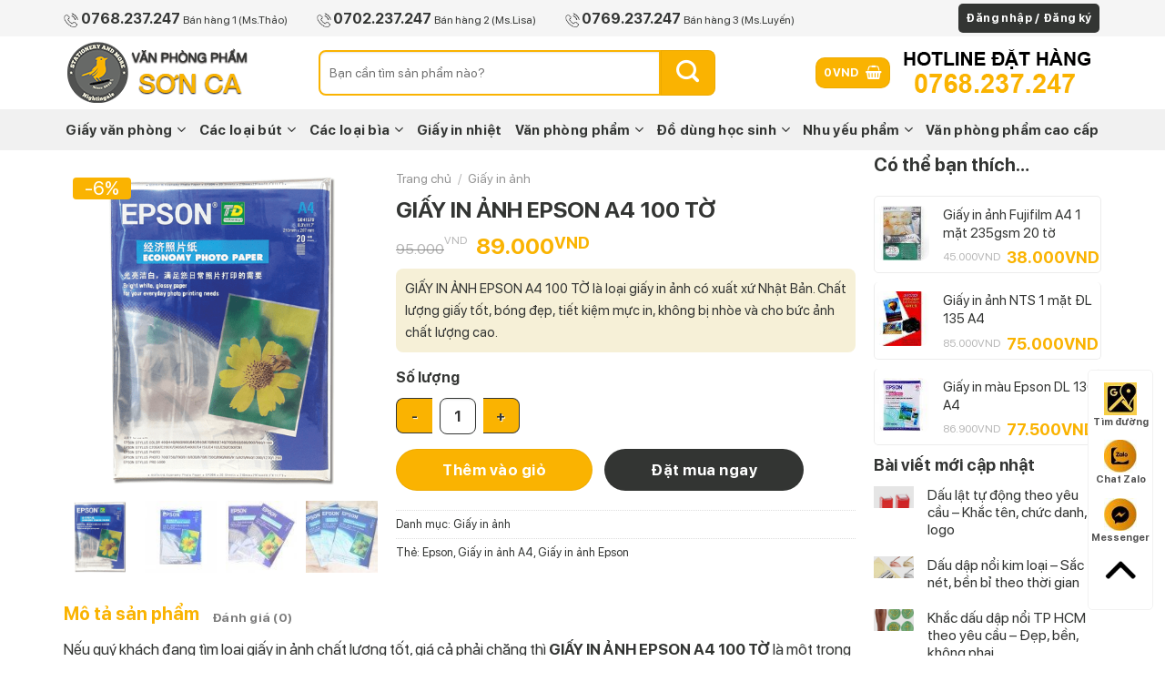

--- FILE ---
content_type: text/html; charset=UTF-8
request_url: https://sonca.vn/san-pham/giay-in-anh-epson-a4-100-to/
body_size: 42383
content:
<!DOCTYPE html>
<html lang="vi" class="loading-site no-js">
<head>
	<meta charset="UTF-8" />
	<link rel="profile" href="https://gmpg.org/xfn/11" />
	<link rel="pingback" href="https://sonca.vn/xmlrpc.php" />

	<script>(function(html){html.className = html.className.replace(/\bno-js\b/,'js')})(document.documentElement);</script>
<meta name='robots' content='index, follow, max-image-preview:large, max-snippet:-1, max-video-preview:-1' />
<meta name="viewport" content="width=device-width, initial-scale=1" /><!-- Google tag (gtag.js) consent mode dataLayer added by Site Kit -->
<script type="text/javascript" id="google_gtagjs-js-consent-mode-data-layer">
/* <![CDATA[ */
window.dataLayer = window.dataLayer || [];function gtag(){dataLayer.push(arguments);}
gtag('consent', 'default', {"ad_personalization":"denied","ad_storage":"denied","ad_user_data":"denied","analytics_storage":"denied","functionality_storage":"denied","security_storage":"denied","personalization_storage":"denied","region":["AT","BE","BG","CH","CY","CZ","DE","DK","EE","ES","FI","FR","GB","GR","HR","HU","IE","IS","IT","LI","LT","LU","LV","MT","NL","NO","PL","PT","RO","SE","SI","SK"],"wait_for_update":500});
window._googlesitekitConsentCategoryMap = {"statistics":["analytics_storage"],"marketing":["ad_storage","ad_user_data","ad_personalization"],"functional":["functionality_storage","security_storage"],"preferences":["personalization_storage"]};
window._googlesitekitConsents = {"ad_personalization":"denied","ad_storage":"denied","ad_user_data":"denied","analytics_storage":"denied","functionality_storage":"denied","security_storage":"denied","personalization_storage":"denied","region":["AT","BE","BG","CH","CY","CZ","DE","DK","EE","ES","FI","FR","GB","GR","HR","HU","IE","IS","IT","LI","LT","LU","LV","MT","NL","NO","PL","PT","RO","SE","SI","SK"],"wait_for_update":500};
/* ]]> */
</script>
<!-- End Google tag (gtag.js) consent mode dataLayer added by Site Kit -->

	<!-- This site is optimized with the Yoast SEO Premium plugin v21.7 (Yoast SEO v26.8) - https://yoast.com/product/yoast-seo-premium-wordpress/ -->
	<title>GIẤY IN ẢNH EPSON A4 100 TỜ - Văn phòng phẩm Sơn Ca</title>
	<meta name="description" content="GIẤY IN ẢNH EPSON A4 100 TỜ : Sản phẩm in ra tương đồng về màu sắc với hình ảnh trên màn hình nhằm mang lại sự trung thực đầy thuyết phục." />
	<link rel="canonical" href="https://sonca.vn/san-pham/giay-in-anh-epson-a4-100-to/" />
	<meta property="og:locale" content="vi_VN" />
	<meta property="og:type" content="article" />
	<meta property="og:title" content="GIẤY IN ẢNH EPSON A4 100 TỜ" />
	<meta property="og:description" content="GIẤY IN ẢNH EPSON A4 100 TỜ : Sản phẩm in ra tương đồng về màu sắc với hình ảnh trên màn hình nhằm mang lại sự trung thực đầy thuyết phục." />
	<meta property="og:url" content="https://sonca.vn/san-pham/giay-in-anh-epson-a4-100-to/" />
	<meta property="og:site_name" content="Văn phòng phẩm Sơn Ca" />
	<meta property="article:publisher" content="https://facebook.com/vanphongphamsonca" />
	<meta property="article:modified_time" content="2024-12-30T01:27:39+00:00" />
	<meta property="og:image" content="https://sonca.vn/wp-content/uploads/2019/07/giay-in-anh-epson-500x515.png" />
	<meta property="og:image:width" content="500" />
	<meta property="og:image:height" content="515" />
	<meta property="og:image:type" content="image/png" />
	<meta name="twitter:card" content="summary_large_image" />
	<meta name="twitter:site" content="@vppthuduc" />
	<meta name="twitter:label1" content="Ước tính thời gian đọc" />
	<meta name="twitter:data1" content="1 phút" />
	<!-- / Yoast SEO Premium plugin. -->


<link rel='dns-prefetch' href='//www.googletagmanager.com' />
<link rel='dns-prefetch' href='//cdn.jsdelivr.net' />
<link rel='prefetch' href='https://sonca.vn/wp-content/themes/flatsome/assets/js/flatsome.js?ver=89ac940c4841291ea8d6' />
<link rel='prefetch' href='https://sonca.vn/wp-content/themes/flatsome/assets/js/chunk.slider.js?ver=3.17.6' />
<link rel='prefetch' href='https://sonca.vn/wp-content/themes/flatsome/assets/js/chunk.popups.js?ver=3.17.6' />
<link rel='prefetch' href='https://sonca.vn/wp-content/themes/flatsome/assets/js/chunk.tooltips.js?ver=3.17.6' />
<link rel='prefetch' href='https://sonca.vn/wp-content/themes/flatsome/assets/js/woocommerce.js?ver=1a392523165907adee6a' />
<link rel="alternate" type="application/rss+xml" title="Dòng thông tin Văn phòng phẩm Sơn Ca &raquo;" href="https://sonca.vn/feed/" />
<link rel="alternate" type="application/rss+xml" title="Văn phòng phẩm Sơn Ca &raquo; Dòng bình luận" href="https://sonca.vn/comments/feed/" />
<link rel="alternate" type="application/rss+xml" title="Văn phòng phẩm Sơn Ca &raquo; GIẤY IN ẢNH EPSON A4 100 TỜ Dòng bình luận" href="https://sonca.vn/san-pham/giay-in-anh-epson-a4-100-to/feed/" />
<link rel="alternate" title="oNhúng (JSON)" type="application/json+oembed" href="https://sonca.vn/wp-json/oembed/1.0/embed?url=https%3A%2F%2Fsonca.vn%2Fsan-pham%2Fgiay-in-anh-epson-a4-100-to%2F" />
<link rel="alternate" title="oNhúng (XML)" type="text/xml+oembed" href="https://sonca.vn/wp-json/oembed/1.0/embed?url=https%3A%2F%2Fsonca.vn%2Fsan-pham%2Fgiay-in-anh-epson-a4-100-to%2F&#038;format=xml" />
<style id='wp-img-auto-sizes-contain-inline-css' type='text/css'>
img:is([sizes=auto i],[sizes^="auto," i]){contain-intrinsic-size:3000px 1500px}
/*# sourceURL=wp-img-auto-sizes-contain-inline-css */
</style>

<style id='wp-block-library-inline-css' type='text/css'>
:root{--wp-block-synced-color:#7a00df;--wp-block-synced-color--rgb:122,0,223;--wp-bound-block-color:var(--wp-block-synced-color);--wp-editor-canvas-background:#ddd;--wp-admin-theme-color:#007cba;--wp-admin-theme-color--rgb:0,124,186;--wp-admin-theme-color-darker-10:#006ba1;--wp-admin-theme-color-darker-10--rgb:0,107,160.5;--wp-admin-theme-color-darker-20:#005a87;--wp-admin-theme-color-darker-20--rgb:0,90,135;--wp-admin-border-width-focus:2px}@media (min-resolution:192dpi){:root{--wp-admin-border-width-focus:1.5px}}.wp-element-button{cursor:pointer}:root .has-very-light-gray-background-color{background-color:#eee}:root .has-very-dark-gray-background-color{background-color:#313131}:root .has-very-light-gray-color{color:#eee}:root .has-very-dark-gray-color{color:#313131}:root .has-vivid-green-cyan-to-vivid-cyan-blue-gradient-background{background:linear-gradient(135deg,#00d084,#0693e3)}:root .has-purple-crush-gradient-background{background:linear-gradient(135deg,#34e2e4,#4721fb 50%,#ab1dfe)}:root .has-hazy-dawn-gradient-background{background:linear-gradient(135deg,#faaca8,#dad0ec)}:root .has-subdued-olive-gradient-background{background:linear-gradient(135deg,#fafae1,#67a671)}:root .has-atomic-cream-gradient-background{background:linear-gradient(135deg,#fdd79a,#004a59)}:root .has-nightshade-gradient-background{background:linear-gradient(135deg,#330968,#31cdcf)}:root .has-midnight-gradient-background{background:linear-gradient(135deg,#020381,#2874fc)}:root{--wp--preset--font-size--normal:16px;--wp--preset--font-size--huge:42px}.has-regular-font-size{font-size:1em}.has-larger-font-size{font-size:2.625em}.has-normal-font-size{font-size:var(--wp--preset--font-size--normal)}.has-huge-font-size{font-size:var(--wp--preset--font-size--huge)}.has-text-align-center{text-align:center}.has-text-align-left{text-align:left}.has-text-align-right{text-align:right}.has-fit-text{white-space:nowrap!important}#end-resizable-editor-section{display:none}.aligncenter{clear:both}.items-justified-left{justify-content:flex-start}.items-justified-center{justify-content:center}.items-justified-right{justify-content:flex-end}.items-justified-space-between{justify-content:space-between}.screen-reader-text{border:0;clip-path:inset(50%);height:1px;margin:-1px;overflow:hidden;padding:0;position:absolute;width:1px;word-wrap:normal!important}.screen-reader-text:focus{background-color:#ddd;clip-path:none;color:#444;display:block;font-size:1em;height:auto;left:5px;line-height:normal;padding:15px 23px 14px;text-decoration:none;top:5px;width:auto;z-index:100000}html :where(.has-border-color){border-style:solid}html :where([style*=border-top-color]){border-top-style:solid}html :where([style*=border-right-color]){border-right-style:solid}html :where([style*=border-bottom-color]){border-bottom-style:solid}html :where([style*=border-left-color]){border-left-style:solid}html :where([style*=border-width]){border-style:solid}html :where([style*=border-top-width]){border-top-style:solid}html :where([style*=border-right-width]){border-right-style:solid}html :where([style*=border-bottom-width]){border-bottom-style:solid}html :where([style*=border-left-width]){border-left-style:solid}html :where(img[class*=wp-image-]){height:auto;max-width:100%}:where(figure){margin:0 0 1em}html :where(.is-position-sticky){--wp-admin--admin-bar--position-offset:var(--wp-admin--admin-bar--height,0px)}@media screen and (max-width:600px){html :where(.is-position-sticky){--wp-admin--admin-bar--position-offset:0px}}

/*# sourceURL=wp-block-library-inline-css */
</style><link rel='stylesheet' id='wc-blocks-style-css' href='https://sonca.vn/wp-content/plugins/woocommerce/assets/client/blocks/wc-blocks.css?ver=wc-10.4.3' type='text/css' media='all' />
<style id='global-styles-inline-css' type='text/css'>
:root{--wp--preset--aspect-ratio--square: 1;--wp--preset--aspect-ratio--4-3: 4/3;--wp--preset--aspect-ratio--3-4: 3/4;--wp--preset--aspect-ratio--3-2: 3/2;--wp--preset--aspect-ratio--2-3: 2/3;--wp--preset--aspect-ratio--16-9: 16/9;--wp--preset--aspect-ratio--9-16: 9/16;--wp--preset--color--black: #000000;--wp--preset--color--cyan-bluish-gray: #abb8c3;--wp--preset--color--white: #ffffff;--wp--preset--color--pale-pink: #f78da7;--wp--preset--color--vivid-red: #cf2e2e;--wp--preset--color--luminous-vivid-orange: #ff6900;--wp--preset--color--luminous-vivid-amber: #fcb900;--wp--preset--color--light-green-cyan: #7bdcb5;--wp--preset--color--vivid-green-cyan: #00d084;--wp--preset--color--pale-cyan-blue: #8ed1fc;--wp--preset--color--vivid-cyan-blue: #0693e3;--wp--preset--color--vivid-purple: #9b51e0;--wp--preset--gradient--vivid-cyan-blue-to-vivid-purple: linear-gradient(135deg,rgb(6,147,227) 0%,rgb(155,81,224) 100%);--wp--preset--gradient--light-green-cyan-to-vivid-green-cyan: linear-gradient(135deg,rgb(122,220,180) 0%,rgb(0,208,130) 100%);--wp--preset--gradient--luminous-vivid-amber-to-luminous-vivid-orange: linear-gradient(135deg,rgb(252,185,0) 0%,rgb(255,105,0) 100%);--wp--preset--gradient--luminous-vivid-orange-to-vivid-red: linear-gradient(135deg,rgb(255,105,0) 0%,rgb(207,46,46) 100%);--wp--preset--gradient--very-light-gray-to-cyan-bluish-gray: linear-gradient(135deg,rgb(238,238,238) 0%,rgb(169,184,195) 100%);--wp--preset--gradient--cool-to-warm-spectrum: linear-gradient(135deg,rgb(74,234,220) 0%,rgb(151,120,209) 20%,rgb(207,42,186) 40%,rgb(238,44,130) 60%,rgb(251,105,98) 80%,rgb(254,248,76) 100%);--wp--preset--gradient--blush-light-purple: linear-gradient(135deg,rgb(255,206,236) 0%,rgb(152,150,240) 100%);--wp--preset--gradient--blush-bordeaux: linear-gradient(135deg,rgb(254,205,165) 0%,rgb(254,45,45) 50%,rgb(107,0,62) 100%);--wp--preset--gradient--luminous-dusk: linear-gradient(135deg,rgb(255,203,112) 0%,rgb(199,81,192) 50%,rgb(65,88,208) 100%);--wp--preset--gradient--pale-ocean: linear-gradient(135deg,rgb(255,245,203) 0%,rgb(182,227,212) 50%,rgb(51,167,181) 100%);--wp--preset--gradient--electric-grass: linear-gradient(135deg,rgb(202,248,128) 0%,rgb(113,206,126) 100%);--wp--preset--gradient--midnight: linear-gradient(135deg,rgb(2,3,129) 0%,rgb(40,116,252) 100%);--wp--preset--font-size--small: 13px;--wp--preset--font-size--medium: 20px;--wp--preset--font-size--large: 36px;--wp--preset--font-size--x-large: 42px;--wp--preset--spacing--20: 0.44rem;--wp--preset--spacing--30: 0.67rem;--wp--preset--spacing--40: 1rem;--wp--preset--spacing--50: 1.5rem;--wp--preset--spacing--60: 2.25rem;--wp--preset--spacing--70: 3.38rem;--wp--preset--spacing--80: 5.06rem;--wp--preset--shadow--natural: 6px 6px 9px rgba(0, 0, 0, 0.2);--wp--preset--shadow--deep: 12px 12px 50px rgba(0, 0, 0, 0.4);--wp--preset--shadow--sharp: 6px 6px 0px rgba(0, 0, 0, 0.2);--wp--preset--shadow--outlined: 6px 6px 0px -3px rgb(255, 255, 255), 6px 6px rgb(0, 0, 0);--wp--preset--shadow--crisp: 6px 6px 0px rgb(0, 0, 0);}:where(.is-layout-flex){gap: 0.5em;}:where(.is-layout-grid){gap: 0.5em;}body .is-layout-flex{display: flex;}.is-layout-flex{flex-wrap: wrap;align-items: center;}.is-layout-flex > :is(*, div){margin: 0;}body .is-layout-grid{display: grid;}.is-layout-grid > :is(*, div){margin: 0;}:where(.wp-block-columns.is-layout-flex){gap: 2em;}:where(.wp-block-columns.is-layout-grid){gap: 2em;}:where(.wp-block-post-template.is-layout-flex){gap: 1.25em;}:where(.wp-block-post-template.is-layout-grid){gap: 1.25em;}.has-black-color{color: var(--wp--preset--color--black) !important;}.has-cyan-bluish-gray-color{color: var(--wp--preset--color--cyan-bluish-gray) !important;}.has-white-color{color: var(--wp--preset--color--white) !important;}.has-pale-pink-color{color: var(--wp--preset--color--pale-pink) !important;}.has-vivid-red-color{color: var(--wp--preset--color--vivid-red) !important;}.has-luminous-vivid-orange-color{color: var(--wp--preset--color--luminous-vivid-orange) !important;}.has-luminous-vivid-amber-color{color: var(--wp--preset--color--luminous-vivid-amber) !important;}.has-light-green-cyan-color{color: var(--wp--preset--color--light-green-cyan) !important;}.has-vivid-green-cyan-color{color: var(--wp--preset--color--vivid-green-cyan) !important;}.has-pale-cyan-blue-color{color: var(--wp--preset--color--pale-cyan-blue) !important;}.has-vivid-cyan-blue-color{color: var(--wp--preset--color--vivid-cyan-blue) !important;}.has-vivid-purple-color{color: var(--wp--preset--color--vivid-purple) !important;}.has-black-background-color{background-color: var(--wp--preset--color--black) !important;}.has-cyan-bluish-gray-background-color{background-color: var(--wp--preset--color--cyan-bluish-gray) !important;}.has-white-background-color{background-color: var(--wp--preset--color--white) !important;}.has-pale-pink-background-color{background-color: var(--wp--preset--color--pale-pink) !important;}.has-vivid-red-background-color{background-color: var(--wp--preset--color--vivid-red) !important;}.has-luminous-vivid-orange-background-color{background-color: var(--wp--preset--color--luminous-vivid-orange) !important;}.has-luminous-vivid-amber-background-color{background-color: var(--wp--preset--color--luminous-vivid-amber) !important;}.has-light-green-cyan-background-color{background-color: var(--wp--preset--color--light-green-cyan) !important;}.has-vivid-green-cyan-background-color{background-color: var(--wp--preset--color--vivid-green-cyan) !important;}.has-pale-cyan-blue-background-color{background-color: var(--wp--preset--color--pale-cyan-blue) !important;}.has-vivid-cyan-blue-background-color{background-color: var(--wp--preset--color--vivid-cyan-blue) !important;}.has-vivid-purple-background-color{background-color: var(--wp--preset--color--vivid-purple) !important;}.has-black-border-color{border-color: var(--wp--preset--color--black) !important;}.has-cyan-bluish-gray-border-color{border-color: var(--wp--preset--color--cyan-bluish-gray) !important;}.has-white-border-color{border-color: var(--wp--preset--color--white) !important;}.has-pale-pink-border-color{border-color: var(--wp--preset--color--pale-pink) !important;}.has-vivid-red-border-color{border-color: var(--wp--preset--color--vivid-red) !important;}.has-luminous-vivid-orange-border-color{border-color: var(--wp--preset--color--luminous-vivid-orange) !important;}.has-luminous-vivid-amber-border-color{border-color: var(--wp--preset--color--luminous-vivid-amber) !important;}.has-light-green-cyan-border-color{border-color: var(--wp--preset--color--light-green-cyan) !important;}.has-vivid-green-cyan-border-color{border-color: var(--wp--preset--color--vivid-green-cyan) !important;}.has-pale-cyan-blue-border-color{border-color: var(--wp--preset--color--pale-cyan-blue) !important;}.has-vivid-cyan-blue-border-color{border-color: var(--wp--preset--color--vivid-cyan-blue) !important;}.has-vivid-purple-border-color{border-color: var(--wp--preset--color--vivid-purple) !important;}.has-vivid-cyan-blue-to-vivid-purple-gradient-background{background: var(--wp--preset--gradient--vivid-cyan-blue-to-vivid-purple) !important;}.has-light-green-cyan-to-vivid-green-cyan-gradient-background{background: var(--wp--preset--gradient--light-green-cyan-to-vivid-green-cyan) !important;}.has-luminous-vivid-amber-to-luminous-vivid-orange-gradient-background{background: var(--wp--preset--gradient--luminous-vivid-amber-to-luminous-vivid-orange) !important;}.has-luminous-vivid-orange-to-vivid-red-gradient-background{background: var(--wp--preset--gradient--luminous-vivid-orange-to-vivid-red) !important;}.has-very-light-gray-to-cyan-bluish-gray-gradient-background{background: var(--wp--preset--gradient--very-light-gray-to-cyan-bluish-gray) !important;}.has-cool-to-warm-spectrum-gradient-background{background: var(--wp--preset--gradient--cool-to-warm-spectrum) !important;}.has-blush-light-purple-gradient-background{background: var(--wp--preset--gradient--blush-light-purple) !important;}.has-blush-bordeaux-gradient-background{background: var(--wp--preset--gradient--blush-bordeaux) !important;}.has-luminous-dusk-gradient-background{background: var(--wp--preset--gradient--luminous-dusk) !important;}.has-pale-ocean-gradient-background{background: var(--wp--preset--gradient--pale-ocean) !important;}.has-electric-grass-gradient-background{background: var(--wp--preset--gradient--electric-grass) !important;}.has-midnight-gradient-background{background: var(--wp--preset--gradient--midnight) !important;}.has-small-font-size{font-size: var(--wp--preset--font-size--small) !important;}.has-medium-font-size{font-size: var(--wp--preset--font-size--medium) !important;}.has-large-font-size{font-size: var(--wp--preset--font-size--large) !important;}.has-x-large-font-size{font-size: var(--wp--preset--font-size--x-large) !important;}
/*# sourceURL=global-styles-inline-css */
</style>

<style id='classic-theme-styles-inline-css' type='text/css'>
/*! This file is auto-generated */
.wp-block-button__link{color:#fff;background-color:#32373c;border-radius:9999px;box-shadow:none;text-decoration:none;padding:calc(.667em + 2px) calc(1.333em + 2px);font-size:1.125em}.wp-block-file__button{background:#32373c;color:#fff;text-decoration:none}
/*# sourceURL=/wp-includes/css/classic-themes.min.css */
</style>
<link rel='stylesheet' id='contact-form-7-css' href='https://sonca.vn/wp-content/plugins/contact-form-7/includes/css/styles.css?ver=6.1.4' type='text/css' media='all' />
<link rel='stylesheet' id='wpa-css-css' href='https://sonca.vn/wp-content/plugins/honeypot/includes/css/wpa.css?ver=2.3.04' type='text/css' media='all' />
<link rel='stylesheet' id='saswp-style-css' href='https://sonca.vn/wp-content/plugins/schema-and-structured-data-for-wp/admin_section/css/saswp-style.min.css?ver=1.54.2' type='text/css' media='all' />
<link rel='stylesheet' id='woof-css' href='https://sonca.vn/wp-content/plugins/woocommerce-products-filter/css/front.css?ver=2.2.9.4' type='text/css' media='all' />
<style id='woof-inline-css' type='text/css'>

.woof_products_top_panel li span, .woof_products_top_panel2 li span{background: url(https://sonca.vn/wp-content/plugins/woocommerce-products-filter/img/delete.png);background-size: 14px 14px;background-repeat: no-repeat;background-position: right;}
.woof_edit_view{
                    display: none;
                }

/*# sourceURL=woof-inline-css */
</style>
<link rel='stylesheet' id='chosen-drop-down-css' href='https://sonca.vn/wp-content/plugins/woocommerce-products-filter/js/chosen/chosen.min.css?ver=2.2.9.4' type='text/css' media='all' />
<link rel='stylesheet' id='icheck-jquery-color-css' href='https://sonca.vn/wp-content/plugins/woocommerce-products-filter/js/icheck/skins/flat/orange.css?ver=2.2.9.4' type='text/css' media='all' />
<link rel='stylesheet' id='photoswipe-css' href='https://sonca.vn/wp-content/plugins/woocommerce/assets/css/photoswipe/photoswipe.min.css?ver=10.4.3' type='text/css' media='all' />
<link rel='stylesheet' id='photoswipe-default-skin-css' href='https://sonca.vn/wp-content/plugins/woocommerce/assets/css/photoswipe/default-skin/default-skin.min.css?ver=10.4.3' type='text/css' media='all' />
<style id='woocommerce-inline-inline-css' type='text/css'>
.woocommerce form .form-row .required { visibility: visible; }
/*# sourceURL=woocommerce-inline-inline-css */
</style>
<link rel='stylesheet' id='wp-polls-css' href='https://sonca.vn/wp-content/plugins/wp-polls/polls-css.css?ver=2.77.3' type='text/css' media='all' />
<style id='wp-polls-inline-css' type='text/css'>
.wp-polls .pollbar {
	margin: 1px;
	font-size: 6px;
	line-height: 8px;
	height: 8px;
	background: #fab301;
	border: 1px solid #c8c8c8;
}

/*# sourceURL=wp-polls-inline-css */
</style>
<link rel='stylesheet' id='woo-variation-swatches-css' href='https://sonca.vn/wp-content/plugins/woo-variation-swatches/assets/css/frontend.min.css?ver=1762877533' type='text/css' media='all' />
<style id='woo-variation-swatches-inline-css' type='text/css'>
:root {
--wvs-tick:url("data:image/svg+xml;utf8,%3Csvg filter='drop-shadow(0px 0px 2px rgb(0 0 0 / .8))' xmlns='http://www.w3.org/2000/svg'  viewBox='0 0 30 30'%3E%3Cpath fill='none' stroke='%23ffffff' stroke-linecap='round' stroke-linejoin='round' stroke-width='4' d='M4 16L11 23 27 7'/%3E%3C/svg%3E");

--wvs-cross:url("data:image/svg+xml;utf8,%3Csvg filter='drop-shadow(0px 0px 5px rgb(255 255 255 / .6))' xmlns='http://www.w3.org/2000/svg' width='72px' height='72px' viewBox='0 0 24 24'%3E%3Cpath fill='none' stroke='%23ff0000' stroke-linecap='round' stroke-width='0.6' d='M5 5L19 19M19 5L5 19'/%3E%3C/svg%3E");
--wvs-single-product-item-width:30px;
--wvs-single-product-item-height:30px;
--wvs-single-product-item-font-size:16px}
/*# sourceURL=woo-variation-swatches-inline-css */
</style>
<link rel='stylesheet' id='tablepress-default-css' href='https://sonca.vn/wp-content/plugins/tablepress/css/build/default.css?ver=3.2.6' type='text/css' media='all' />
<link rel='stylesheet' id='flatsome-main-css' href='https://sonca.vn/wp-content/themes/flatsome/assets/css/flatsome.css?ver=3.17.6' type='text/css' media='all' />
<style id='flatsome-main-inline-css' type='text/css'>
@font-face {
				font-family: "fl-icons";
				font-display: block;
				src: url(https://sonca.vn/wp-content/themes/flatsome/assets/css/icons/fl-icons.eot?v=3.17.6);
				src:
					url(https://sonca.vn/wp-content/themes/flatsome/assets/css/icons/fl-icons.eot#iefix?v=3.17.6) format("embedded-opentype"),
					url(https://sonca.vn/wp-content/themes/flatsome/assets/css/icons/fl-icons.woff2?v=3.17.6) format("woff2"),
					url(https://sonca.vn/wp-content/themes/flatsome/assets/css/icons/fl-icons.ttf?v=3.17.6) format("truetype"),
					url(https://sonca.vn/wp-content/themes/flatsome/assets/css/icons/fl-icons.woff?v=3.17.6) format("woff"),
					url(https://sonca.vn/wp-content/themes/flatsome/assets/css/icons/fl-icons.svg?v=3.17.6#fl-icons) format("svg");
			}
/*# sourceURL=flatsome-main-inline-css */
</style>
<link rel='stylesheet' id='flatsome-shop-css' href='https://sonca.vn/wp-content/themes/flatsome/assets/css/flatsome-shop.css?ver=3.17.6' type='text/css' media='all' />
<link rel='stylesheet' id='flatsome-style-css' href='https://sonca.vn/wp-content/themes/nana/style.css?ver=3.14.2' type='text/css' media='all' />
<script type="text/javascript" src="https://sonca.vn/wp-includes/js/jquery/jquery.min.js?ver=3.7.1" id="jquery-core-js"></script>
<script type="text/javascript" src="https://sonca.vn/wp-includes/js/jquery/jquery-migrate.min.js?ver=3.4.1" id="jquery-migrate-js"></script>
<script type="text/javascript" src="https://sonca.vn/wp-content/plugins/woocommerce/assets/js/jquery-blockui/jquery.blockUI.min.js?ver=2.7.0-wc.10.4.3" id="wc-jquery-blockui-js" data-wp-strategy="defer"></script>
<script type="text/javascript" id="wc-add-to-cart-js-extra">
/* <![CDATA[ */
var wc_add_to_cart_params = {"ajax_url":"/wp-admin/admin-ajax.php","wc_ajax_url":"/?wc-ajax=%%endpoint%%","i18n_view_cart":"Xem gi\u1ecf h\u00e0ng","cart_url":"https://sonca.vn/cart/","is_cart":"","cart_redirect_after_add":"no"};
//# sourceURL=wc-add-to-cart-js-extra
/* ]]> */
</script>
<script type="text/javascript" src="https://sonca.vn/wp-content/plugins/woocommerce/assets/js/frontend/add-to-cart.min.js?ver=10.4.3" id="wc-add-to-cart-js" defer="defer" data-wp-strategy="defer"></script>
<script type="text/javascript" src="https://sonca.vn/wp-content/plugins/woocommerce/assets/js/flexslider/jquery.flexslider.min.js?ver=2.7.2-wc.10.4.3" id="wc-flexslider-js" defer="defer" data-wp-strategy="defer"></script>
<script type="text/javascript" src="https://sonca.vn/wp-content/plugins/woocommerce/assets/js/photoswipe/photoswipe.min.js?ver=4.1.1-wc.10.4.3" id="wc-photoswipe-js" defer="defer" data-wp-strategy="defer"></script>
<script type="text/javascript" src="https://sonca.vn/wp-content/plugins/woocommerce/assets/js/photoswipe/photoswipe-ui-default.min.js?ver=4.1.1-wc.10.4.3" id="wc-photoswipe-ui-default-js" defer="defer" data-wp-strategy="defer"></script>
<script type="text/javascript" id="wc-single-product-js-extra">
/* <![CDATA[ */
var wc_single_product_params = {"i18n_required_rating_text":"Vui l\u00f2ng ch\u1ecdn m\u1ed9t m\u1ee9c \u0111\u00e1nh gi\u00e1","i18n_rating_options":["1 tr\u00ean 5 sao","2 tr\u00ean 5 sao","3 tr\u00ean 5 sao","4 tr\u00ean 5 sao","5 tr\u00ean 5 sao"],"i18n_product_gallery_trigger_text":"Xem th\u01b0 vi\u1ec7n \u1ea3nh to\u00e0n m\u00e0n h\u00ecnh","review_rating_required":"no","flexslider":{"rtl":false,"animation":"slide","smoothHeight":true,"directionNav":false,"controlNav":"thumbnails","slideshow":false,"animationSpeed":500,"animationLoop":false,"allowOneSlide":false},"zoom_enabled":"","zoom_options":[],"photoswipe_enabled":"1","photoswipe_options":{"shareEl":false,"closeOnScroll":false,"history":false,"hideAnimationDuration":0,"showAnimationDuration":0},"flexslider_enabled":"1"};
//# sourceURL=wc-single-product-js-extra
/* ]]> */
</script>
<script type="text/javascript" src="https://sonca.vn/wp-content/plugins/woocommerce/assets/js/frontend/single-product.min.js?ver=10.4.3" id="wc-single-product-js" defer="defer" data-wp-strategy="defer"></script>
<script type="text/javascript" src="https://sonca.vn/wp-content/plugins/woocommerce/assets/js/js-cookie/js.cookie.min.js?ver=2.1.4-wc.10.4.3" id="wc-js-cookie-js" data-wp-strategy="defer"></script>

<!-- Đoạn mã Google tag (gtag.js) được thêm bởi Site Kit -->
<!-- Đoạn mã Google Analytics được thêm bởi Site Kit -->
<script type="text/javascript" src="https://www.googletagmanager.com/gtag/js?id=G-DHMH58B1S9" id="google_gtagjs-js" async></script>
<script type="text/javascript" id="google_gtagjs-js-after">
/* <![CDATA[ */
window.dataLayer = window.dataLayer || [];function gtag(){dataLayer.push(arguments);}
gtag("set","linker",{"domains":["sonca.vn"]});
gtag("js", new Date());
gtag("set", "developer_id.dZTNiMT", true);
gtag("config", "G-DHMH58B1S9");
//# sourceURL=google_gtagjs-js-after
/* ]]> */
</script>
<link rel="https://api.w.org/" href="https://sonca.vn/wp-json/" /><link rel="alternate" title="JSON" type="application/json" href="https://sonca.vn/wp-json/wp/v2/product/1176" /><link rel="EditURI" type="application/rsd+xml" title="RSD" href="https://sonca.vn/xmlrpc.php?rsd" />
<meta name="generator" content="WordPress 6.9" />
<meta name="generator" content="WooCommerce 10.4.3" />
<link rel='shortlink' href='https://sonca.vn/?p=1176' />
<meta name="generator" content="Site Kit by Google 1.171.0" /><style>/* CSS added by WP Meta and Date Remover*/.wp-block-post-author__name{display:none !important;}
.wp-block-post-date{display:none !important;}
 .entry-meta {display:none !important;}
	.home .entry-meta { display: none; }
	.entry-footer {display:none !important;}
	.home .entry-footer { display: none; }</style><style>.bg{opacity: 0; transition: opacity 1s; -webkit-transition: opacity 1s;} .bg-loaded{opacity: 1;}</style>	<noscript><style>.woocommerce-product-gallery{ opacity: 1 !important; }</style></noscript>
	
<!-- Thẻ meta Google AdSense được thêm bởi Site Kit -->
<meta name="google-adsense-platform-account" content="ca-host-pub-2644536267352236">
<meta name="google-adsense-platform-domain" content="sitekit.withgoogle.com">
<!-- Kết thúc thẻ meta Google AdSense được thêm bởi Site Kit -->

<!-- Schema & Structured Data For WP v1.54.2 - -->
<script type="application/ld+json" class="saswp-schema-markup-output">
[{"@context":"https:\/\/schema.org\/","@graph":[{"@context":"https:\/\/schema.org\/","@type":"SiteNavigationElement","@id":"https:\/\/sonca.vn\/#tin-tuc","name":"Tin t\u1ee9c","url":"https:\/\/sonca.vn\/tin-tuc\/"},{"@context":"https:\/\/schema.org\/","@type":"SiteNavigationElement","@id":"https:\/\/sonca.vn\/#lien-he","name":"Li\u00ean h\u1ec7","url":"https:\/\/sonca.vn\/lien-he\/"}]},

{"@context":"https:\/\/schema.org\/","@type":"Product","@id":"https:\/\/sonca.vn\/san-pham\/giay-in-anh-epson-a4-100-to\/#Product","url":"https:\/\/sonca.vn\/san-pham\/giay-in-anh-epson-a4-100-to\/","name":"GI\u1ea4Y IN \u1ea2NH EPSON A4 100 T\u1edc","sku":"1176","description":"GI\u1ea4Y IN \u1ea2NH EPSON A4 100 T\u1edc : S\u1ea3n ph\u1ea9m in ra t\u01b0\u01a1ng \u0111\u1ed3ng v\u1ec1 m\u00e0u s\u1eafc v\u1edbi h\u00ecnh \u1ea3nh tr\u00ean m\u00e0n h\u00ecnh nh\u1eb1m mang l\u1ea1i s\u1ef1 trung th\u1ef1c \u0111\u1ea7y thuy\u1ebft ph\u1ee5c.","offers":{"@type":"Offer","availability":"https:\/\/schema.org\/InStock","price":"89000","priceCurrency":"VND","url":"https:\/\/sonca.vn\/san-pham\/giay-in-anh-epson-a4-100-to\/","priceValidUntil":""},"mpn":"1176","brand":{"@type":"Brand","name":"V\u0103n ph\u00f2ng ph\u1ea9m S\u01a1n Ca"},"image":[{"@type":"ImageObject","@id":"https:\/\/sonca.vn\/san-pham\/giay-in-anh-epson-a4-100-to\/#primaryimage","url":"https:\/\/sonca.vn\/wp-content\/uploads\/2019\/07\/giay-in-anh-epson-500x515-1200x1236.png","width":"1200","height":"1236","caption":"Gi\u1ea5y in \u1ea3nh Epson gi\u00e1 r\u1ebb ch\u1ea5t l\u01b0\u1ee3ng t\u1ed1t"},{"@type":"ImageObject","url":"https:\/\/sonca.vn\/wp-content\/uploads\/2019\/07\/giay-in-anh-epson-500x515-1200x900.png","width":"1200","height":"900","caption":"Gi\u1ea5y in \u1ea3nh Epson gi\u00e1 r\u1ebb ch\u1ea5t l\u01b0\u1ee3ng t\u1ed1t"},{"@type":"ImageObject","url":"https:\/\/sonca.vn\/wp-content\/uploads\/2019\/07\/giay-in-anh-epson-500x515-1200x675.png","width":"1200","height":"675","caption":"Gi\u1ea5y in \u1ea3nh Epson gi\u00e1 r\u1ebb ch\u1ea5t l\u01b0\u1ee3ng t\u1ed1t"},{"@type":"ImageObject","url":"https:\/\/sonca.vn\/wp-content\/uploads\/2019\/07\/giay-in-anh-epson-500x515-500x500.png","width":"500","height":"500","caption":"Gi\u1ea5y in \u1ea3nh Epson gi\u00e1 r\u1ebb ch\u1ea5t l\u01b0\u1ee3ng t\u1ed1t"},{"@type":"ImageObject","url":"https:\/\/sonca.vn\/wp-content\/uploads\/2019\/07\/GIAY-IN-ANH-EPSON-A4-100-TO_2-e1634742406856.jpg","width":505,"height":502,"caption":"GI\u1ea4Y IN \u1ea2NH EPSON A4 100 T\u1edc"}]}]
</script>


<!-- Đoạn mã Google Tag Manager được thêm bởi Site Kit -->
<script type="text/javascript">
/* <![CDATA[ */

			( function( w, d, s, l, i ) {
				w[l] = w[l] || [];
				w[l].push( {'gtm.start': new Date().getTime(), event: 'gtm.js'} );
				var f = d.getElementsByTagName( s )[0],
					j = d.createElement( s ), dl = l != 'dataLayer' ? '&l=' + l : '';
				j.async = true;
				j.src = 'https://www.googletagmanager.com/gtm.js?id=' + i + dl;
				f.parentNode.insertBefore( j, f );
			} )( window, document, 'script', 'dataLayer', 'GTM-T5B6VDL' );
			
/* ]]> */
</script>

<!-- Kết thúc đoạn mã Google Tag Manager được thêm bởi Site Kit -->
<link rel="icon" href="https://sonca.vn/wp-content/uploads/2021/03/cropped-logo-khong-nen-01-32x32.png" sizes="32x32" />
<link rel="icon" href="https://sonca.vn/wp-content/uploads/2021/03/cropped-logo-khong-nen-01-192x192.png" sizes="192x192" />
<link rel="apple-touch-icon" href="https://sonca.vn/wp-content/uploads/2021/03/cropped-logo-khong-nen-01-180x180.png" />
<meta name="msapplication-TileImage" content="https://sonca.vn/wp-content/uploads/2021/03/cropped-logo-khong-nen-01-270x270.png" />
<style id="custom-css" type="text/css">:root {--primary-color: #333533;}.container-width, .full-width .ubermenu-nav, .container, .row{max-width: 1170px}.row.row-collapse{max-width: 1140px}.row.row-small{max-width: 1162.5px}.row.row-large{max-width: 1200px}.header-main{height: 80px}#logo img{max-height: 80px}#logo{width:250px;}.header-bottom{min-height: 45px}.header-top{min-height: 40px}.transparent .header-main{height: 63px}.transparent #logo img{max-height: 63px}.has-transparent + .page-title:first-of-type,.has-transparent + #main > .page-title,.has-transparent + #main > div > .page-title,.has-transparent + #main .page-header-wrapper:first-of-type .page-title{padding-top: 143px;}.transparent .header-wrapper{background-color: #333533!important;}.transparent .top-divider{display: none;}.header.show-on-scroll,.stuck .header-main{height:51px!important}.stuck #logo img{max-height: 51px!important}.search-form{ width: 80%;}.header-bg-color {background-color: #ffffff}.header-bottom {background-color: #f1f1f1}.header-main .nav > li > a{line-height: 16px }.stuck .header-main .nav > li > a{line-height: 24px }.header-bottom-nav > li > a{line-height: 16px }@media (max-width: 549px) {.header-main{height: 55px}#logo img{max-height: 55px}}.main-menu-overlay{background-color: #fab301}.nav-dropdown-has-arrow.nav-dropdown-has-border li.has-dropdown:before{border-bottom-color: #fab301;}.nav .nav-dropdown{border-color: #fab301 }.nav-dropdown{border-radius:10px}.nav-dropdown{font-size:100%}.nav-dropdown-has-arrow li.has-dropdown:after{border-bottom-color: #ffffff;}.nav .nav-dropdown{background-color: #ffffff}.header-top{background-color:#f5f5f5!important;}/* Color */.accordion-title.active, .has-icon-bg .icon .icon-inner,.logo a, .primary.is-underline, .primary.is-link, .badge-outline .badge-inner, .nav-outline > li.active> a,.nav-outline >li.active > a, .cart-icon strong,[data-color='primary'], .is-outline.primary{color: #333533;}/* Color !important */[data-text-color="primary"]{color: #333533!important;}/* Background Color */[data-text-bg="primary"]{background-color: #333533;}/* Background */.scroll-to-bullets a,.featured-title, .label-new.menu-item > a:after, .nav-pagination > li > .current,.nav-pagination > li > span:hover,.nav-pagination > li > a:hover,.has-hover:hover .badge-outline .badge-inner,button[type="submit"], .button.wc-forward:not(.checkout):not(.checkout-button), .button.submit-button, .button.primary:not(.is-outline),.featured-table .title,.is-outline:hover, .has-icon:hover .icon-label,.nav-dropdown-bold .nav-column li > a:hover, .nav-dropdown.nav-dropdown-bold > li > a:hover, .nav-dropdown-bold.dark .nav-column li > a:hover, .nav-dropdown.nav-dropdown-bold.dark > li > a:hover, .header-vertical-menu__opener ,.is-outline:hover, .tagcloud a:hover,.grid-tools a, input[type='submit']:not(.is-form), .box-badge:hover .box-text, input.button.alt,.nav-box > li > a:hover,.nav-box > li.active > a,.nav-pills > li.active > a ,.current-dropdown .cart-icon strong, .cart-icon:hover strong, .nav-line-bottom > li > a:before, .nav-line-grow > li > a:before, .nav-line > li > a:before,.banner, .header-top, .slider-nav-circle .flickity-prev-next-button:hover svg, .slider-nav-circle .flickity-prev-next-button:hover .arrow, .primary.is-outline:hover, .button.primary:not(.is-outline), input[type='submit'].primary, input[type='submit'].primary, input[type='reset'].button, input[type='button'].primary, .badge-inner{background-color: #333533;}/* Border */.nav-vertical.nav-tabs > li.active > a,.scroll-to-bullets a.active,.nav-pagination > li > .current,.nav-pagination > li > span:hover,.nav-pagination > li > a:hover,.has-hover:hover .badge-outline .badge-inner,.accordion-title.active,.featured-table,.is-outline:hover, .tagcloud a:hover,blockquote, .has-border, .cart-icon strong:after,.cart-icon strong,.blockUI:before, .processing:before,.loading-spin, .slider-nav-circle .flickity-prev-next-button:hover svg, .slider-nav-circle .flickity-prev-next-button:hover .arrow, .primary.is-outline:hover{border-color: #333533}.nav-tabs > li.active > a{border-top-color: #333533}.widget_shopping_cart_content .blockUI.blockOverlay:before { border-left-color: #333533 }.woocommerce-checkout-review-order .blockUI.blockOverlay:before { border-left-color: #333533 }/* Fill */.slider .flickity-prev-next-button:hover svg,.slider .flickity-prev-next-button:hover .arrow{fill: #333533;}/* Focus */.primary:focus-visible, .submit-button:focus-visible, button[type="submit"]:focus-visible { outline-color: #333533!important; }/* Background Color */[data-icon-label]:after, .secondary.is-underline:hover,.secondary.is-outline:hover,.icon-label,.button.secondary:not(.is-outline),.button.alt:not(.is-outline), .badge-inner.on-sale, .button.checkout, .single_add_to_cart_button, .current .breadcrumb-step{ background-color:#fab301; }[data-text-bg="secondary"]{background-color: #fab301;}/* Color */.secondary.is-underline,.secondary.is-link, .secondary.is-outline,.stars a.active, .star-rating:before, .woocommerce-page .star-rating:before,.star-rating span:before, .color-secondary{color: #fab301}/* Color !important */[data-text-color="secondary"]{color: #fab301!important;}/* Border */.secondary.is-outline:hover{border-color:#fab301}/* Focus */.secondary:focus-visible, .alt:focus-visible { outline-color: #fab301!important; }.success.is-underline:hover,.success.is-outline:hover,.success{background-color: #fab301}.success-color, .success.is-link, .success.is-outline{color: #fab301;}.success-border{border-color: #fab301!important;}/* Color !important */[data-text-color="success"]{color: #fab301!important;}/* Background Color */[data-text-bg="success"]{background-color: #fab301;}.alert.is-underline:hover,.alert.is-outline:hover,.alert{background-color: #c5c0b8}.alert.is-link, .alert.is-outline, .color-alert{color: #c5c0b8;}/* Color !important */[data-text-color="alert"]{color: #c5c0b8!important;}/* Background Color */[data-text-bg="alert"]{background-color: #c5c0b8;}body{color: #333533}h1,h2,h3,h4,h5,h6,.heading-font{color: #333533;}.breadcrumbs{text-transform: none;}button,.button{text-transform: none;}.nav > li > a, .links > li > a{text-transform: none;}.section-title span{text-transform: none;}h3.widget-title,span.widget-title{text-transform: none;}.header:not(.transparent) .header-nav-main.nav > li > a {color: #fab301;}.header:not(.transparent) .header-nav-main.nav > li > a:hover,.header:not(.transparent) .header-nav-main.nav > li.active > a,.header:not(.transparent) .header-nav-main.nav > li.current > a,.header:not(.transparent) .header-nav-main.nav > li > a.active,.header:not(.transparent) .header-nav-main.nav > li > a.current{color: #333533;}.header-nav-main.nav-line-bottom > li > a:before,.header-nav-main.nav-line-grow > li > a:before,.header-nav-main.nav-line > li > a:before,.header-nav-main.nav-box > li > a:hover,.header-nav-main.nav-box > li.active > a,.header-nav-main.nav-pills > li > a:hover,.header-nav-main.nav-pills > li.active > a{color:#FFF!important;background-color: #333533;}.header:not(.transparent) .header-bottom-nav.nav > li > a{color: #333533;}.header:not(.transparent) .header-bottom-nav.nav > li > a:hover,.header:not(.transparent) .header-bottom-nav.nav > li.active > a,.header:not(.transparent) .header-bottom-nav.nav > li.current > a,.header:not(.transparent) .header-bottom-nav.nav > li > a.active,.header:not(.transparent) .header-bottom-nav.nav > li > a.current{color: #fab301;}.header-bottom-nav.nav-line-bottom > li > a:before,.header-bottom-nav.nav-line-grow > li > a:before,.header-bottom-nav.nav-line > li > a:before,.header-bottom-nav.nav-box > li > a:hover,.header-bottom-nav.nav-box > li.active > a,.header-bottom-nav.nav-pills > li > a:hover,.header-bottom-nav.nav-pills > li.active > a{color:#FFF!important;background-color: #fab301;}a{color: #333533;}a:hover{color: #fab301;}.tagcloud a:hover{border-color: #fab301;background-color: #fab301;}.widget a{color: #333533;}.widget a:hover{color: #fab301;}.widget .tagcloud a:hover{border-color: #fab301; background-color: #fab301;}.is-divider{background-color: #fab301;}.current .breadcrumb-step, [data-icon-label]:after, .button#place_order,.button.checkout,.checkout-button,.single_add_to_cart_button.button{background-color: #fab301!important }.has-equal-box-heights .box-image {padding-top: 100%;}.badge-inner.on-sale{background-color: #fab301}.badge-inner.new-bubble{background-color: #fab301}.star-rating span:before,.star-rating:before, .woocommerce-page .star-rating:before, .stars a:hover:after, .stars a.active:after{color: #fab301}.price del, .product_list_widget del, del .woocommerce-Price-amount { color: #333533; }ins .woocommerce-Price-amount { color: #333533; }.shop-page-title.featured-title .title-bg{background-image: url(https://sonca.vn/wp-content/uploads/2021/08/shop-background.jpg);}@media screen and (min-width: 550px){.products .box-vertical .box-image{min-width: 247px!important;width: 247px!important;}}.header-main .social-icons,.header-main .cart-icon strong,.header-main .menu-title,.header-main .header-button > .button.is-outline,.header-main .nav > li > a > i:not(.icon-angle-down){color: #fab301!important;}.header-main .header-button > .button.is-outline,.header-main .cart-icon strong:after,.header-main .cart-icon strong{border-color: #fab301!important;}.header-main .header-button > .button:not(.is-outline){background-color: #fab301!important;}.header-main .current-dropdown .cart-icon strong,.header-main .header-button > .button:hover,.header-main .header-button > .button:hover i,.header-main .header-button > .button:hover span{color:#FFF!important;}.header-main .menu-title:hover,.header-main .social-icons a:hover,.header-main .header-button > .button.is-outline:hover,.header-main .nav > li > a:hover > i:not(.icon-angle-down){color: #f6f0d7!important;}.header-main .current-dropdown .cart-icon strong,.header-main .header-button > .button:hover{background-color: #f6f0d7!important;}.header-main .current-dropdown .cart-icon strong:after,.header-main .current-dropdown .cart-icon strong,.header-main .header-button > .button:hover{border-color: #f6f0d7!important;}.footer-1{background-color: #f9f9f9}.footer-2{background-color: #ffffff}.absolute-footer, html{background-color: #ffffff}.nav-vertical-fly-out > li + li {border-top-width: 1px; border-top-style: solid;}/* Custom CSS */@font-face {font-family: 'SF Pro Display';src: url('/wp-content/themes/nana/font/SFProDisplay-Regular.eot');src: url('/wp-content/themes/nana/font/SFProDisplay-Regular.eot?#iefix') format('embedded-opentype'),url('/wp-content/themes/nana/font/SFProDisplay-Regular.woff2') format('woff2'),url('/wp-content/themes/nana/font/SFProDisplay-Regular.woff') format('woff'),url('/wp-content/themes/nana/font/SFProDisplay-Regular.ttf') format('truetype');font-weight: normal;font-style: normal;font-display: swap;}@font-face {font-family: 'SF Pro Display';src: url('/wp-content/themes/nana/font/SFProDisplay-Bold.eot');src: url('/wp-content/themes/nana/font/SFProDisplay-Bold.eot?#iefix') format('embedded-opentype'),url('/wp-content/themes/nana/font/SFProDisplay-Bold.woff2') format('woff2'),url('/wp-content/themes/nana/font/SFProDisplay-Bold.woff') format('woff'),url('/wp-content/themes/nana/font/SFProDisplay-Bold.ttf') format('truetype');font-weight: bold;font-style: normal;font-display: swap;}.img-banner-2{height:60px}body,html, .header-nav li a{font-family:"SF Pro Display", sans-serif; font-weight:normal;}.slider-section ul.menu li:hover .icon-angle-down:before, .slider-section ul.menu li:hover a{color:white!important} h1,h2,h3,h4,h5,h6{font-family:"SF Pro Display", sans-serif; font-weight:bold}.banner-top{z-index: 11;position: relative; background:#fff}.header-main input[type='search']{ background: #fff;height: 50px;border-radius: 8px 0 0 8px;border: 2px solid #fab301;}.header-main input[type='search']::placeholder {font-size: 14px;color: #333;opacity : 0.7;}.header-main button[type="submit"]{height: 50px;background: #Fab301!important;width: 60px;border-radius: 0 8px 8px 0;}.header-main .icon-search:before {color: #fff;font-size: 25px;}.searchform-wrapper.form-flat .flex-col:last-of-type {margin-left: -3.6em;}.header-main .header-account-title{color: #fff;font-size: 12px;padding: 8px 13px;border: 1px solid #fff;border-radius: 10px;}.header-button .header-cart-link{padding: 1px 20px;border-radius: 10px !important;}.text-mua-hang{margin-right: 30px}.hotline-bold{font-weight:bold;font-size: 16px;}.widget ul.menu>li.has-child:hover >.sub-menu{display:block}.widget ul.menu ul.sub-menu{display: none;position: absolute;top:0%;width: 100%; left:98%;min-height: 100%;z-index: 999;background: #fff;}.widget .toggle{transform: rotate(-90deg);}.slider-section .menu .toggle .icon-angle-down:before {font-weight: bold;color: #333533;font-size: 14px;}.slider-section .menu a{font-size:15px;}.TextCaptions .item {margin: 0 !important;padding: 0 !important;height: 45px;justify-content: center;align-items: center;display: flex;text-align: center;border-right: 1px solid #f6f0d7 !important;font-size: 12px !important;color: #fab301 !important;}.TextCaptions .item:first-child{border-left: 1px solid #d6f0d7 !important;}.slider-section .flickity-slider .is-selected {background-color: #fab301;color: #fff !important;border-color: #fab301;}.TextCaptions {padding: 0px!important;}.slider-section .cot3 .box-blog-post .is-divider {display:none;}.slider-section .cot3>.col-inner{ padding: 18px 18px 0 18px; }.cot3 .col.post-item{font-size: 14px;padding-bottom: 0px !important;}.slider-section .row.row-collapse{background:#fff}.brand-section .medium-3 .col-inner{padding: 5px 10px;border: 1px solid #eee;border-radius: 8px;}.brand-section .medium-3 .col-inner:hover {box-shadow: 0 6px 12px 0 rgba(0,0,0,.1);border-color: #fab301;}.section-title-normal span, .section-title-normal {border-bottom:none;padding-bottom: 7px;}.section-title span {text-transform: none;}.list-post .post-item .box-text {padding: 20px !important;}.list-post .post-item .box-image {border-top-left-radius: 10px;border-top-right-radius: 10px;}.list-post .post-item .col-inner {background: white;box-shadow: 2px 2px 20px #333533;border-radius: 10px;}.list-post .post-item .post-title {font-size: 20px;font-weight: normal;}.list-post .post-item .post-title:hover {color: #333533;}.list-post .post-item .from_the_blog_excerpt {font-size: 15px;color: #333533;}.tin-tuc-section .col{padding-bottom:0}.tin-tuc-section .section-title{margin-bottom:0px;width: fit-content;}.tin-tuc-section .section-title span{ color: #fab301;font-size: 20px;padding-bottom: 0;}.badge-container {margin: 10px;}.badge-outline, .badge-circle {margin-left: 0;}.badge-inner.on-sale {background-color: none !important;font-weight:normal; color:whiteborder-radius: 0;padding: 0 13px;}.badge{height:24px}.variations td label{font-size:15px}ul.product_list_widget li a .product-title{font-size:15px}ul.product_list_widget li a .product-title:hover{color:#fab301}ul.product_list_widget li{margin-bottom:10px;border: 1px solid #ececec;border-radius: 5px;}.thuong-hieu-section .section-title-main,.brand-section .section-title-main, .deal-moi-ngay .section-title-main, .danh-muc-section .section-title-main{font-weight: 700;color:#333533;font-size:1.5rem;}.section-title a {font-size: 14px;font-weight:normal;color: #333533!important;}.brand-section .col.large-2{padding: 0 8px 15px;}.brand-section .col.large-12{border-bottom: 1px solid #eee;}.tin-tuc-section .box:hover .post-title{color:#fab301}.slider-section .box-text {padding-bottom: 9px !important;padding-top: 9px;border-bottom: 1px solid #eee;}.tin-khuyen-mai{font-size: 12px;color: #fab301!important;}.product-small.box .product-title{font-size: .875rem;}.product-small.box .price-wrapper ins .amount{font-size: 20px;color: #fab301;}.badge-inner.on-sale{padding: 0 13px;background: #fab301;border-radius: 4px;}.flickity-prev-next-button svg{box-shadow: 2px 2px 20px #80808052;border-radius: 99%;}.flickity-prev-next-button .arrow{fill:#fab301}.product-small.box .product-title a{color:black; margin-top:15px}.section-title b{background:none}.product-small.box .badge-inner.on-sale{background-color:none;}.badge-inner {color: #fff;font-weight: bolder;}del>span.amount {font-size: 12px !important;font-weight: normal !important;color : #888 !important;}.price-wrapper .price span.amount {white-space: nowrap;font-weight: bold;font-size: 18px;color: #fab301;}.slider-section .col, .brand-section{padding-bottom:0px !important}.product-small .box-image {border: #eee solid 1px;border-radius : 8px;}.product-small .box-image:hover{box-shadow: 0 6px 12px 0 rgba(0,0,0,.1) !important;}.brand-section .medium-3{padding: 0 5px;}.danh-muc-section .medium-3 {padding: 0 18px;}.brand-section .medium-3,.danh-muc-section .medium-3,.thuong-hieu-section .medium-3 {padding-bottom: 15px;flex-basis: 12.5%;max-width: 12.5%;}.danh-muc-section .box-text-inner h4{font-weight: normal;color: #333;font-size: 15px}.danh-muc-section .box-text.text-center, .thuong-hieu-section .box-text.text-center{padding-left:10px !important;padding-right:10px !important}.danh-muc-section .box-text.text-center,.thuong-hieu-section .box-text.text-center{padding-left: 22px;padding-right: 22px;}.danh-muc-section .section-title-container {margin-bottom: 0.5em;}.widget .menu-menu-home-container .toggle {margin-right: 20px;}.milk-section .section-title b{height: 0px !important;}.danh-muc-section .col,.danh-muc-section{padding-bottom:0px !important;}.milk-section .section-title-center, .cham-soc-section .section-title-center{color: #fff;background: #fab301;padding: 11px 21px;width: 100%;font-size: 31px;margin-bottom: 22px;border-radius: 10px;}.milk-section .section-title span, .cham-soc-section .section-title span {text-transform: uppercase;}.section-title-container {margin-bottom: 0px;}.cham-soc-section,.milk-section{padding-bottom:0px !important;padding-top:0px !important;}.cham-soc-section .row.large-columns-5{border-bottom: 1px solid #eee;}.footer-section>.row>.col{padding-bottom:0px;}.footer-section .col-inner ul li {margin-left: 0px;margin-bottom: 0px;}.footer-section .cot3{padding-top: 38px;}.footer-section .cot2 p{margin-bottom: 0px;}.footer-section .cot4 .col{padding: 0 5px 10px;}.footer-end-section .col{padding-bottom:0px;}.footer-2 .col{margin-bottom: 0px;}.single-product h1.product-title{ font-weight: bold;font-size: 25px;}.breadcrumbs a{font-size:14px}.single-product .is-divider {height: 0px;}.single-product .product-info ins span.amount {color: #fab301;font-size: 25px;}.single-product .description_tab a{padding-top:0; color: #fab301 !important;font-size: 20px;letter-spacing: 0;font-family: "SF Pro Display", sans-serif;}.tab-panels {padding-top: 0;}.product-footer .woocommerce-tabs {border-top: none !important;text-transform: none;font-size: 17px;}.nav-line-bottom>li:hover>a:before, .nav-line-grow>li:hover>a:before, .nav-line-bottom>li.active>a:before, .nav-line-grow>li.active>a:before, .nav-line>li.active>a:before, .nav-line>li:hover>a:before {opacity: 0;}.is-form, button.is-form, input[type='submit'].is-form, input[type='reset'].is-form, input[type='button'].is-form {overflow: hidden;position: relative;background-color: #fab301;text-shadow: 1px 1px 1px #fff;color: #333533;border: 1px solid #333533;text-transform: none;font-weight: bold;width: 40px;border-radius: 8px;}.product-summary .quantity{margin-top:10px; display:block}.quantity input[type="number"] { font-weight:bold;border-radius: 8px !important;}.product-summary .variations_button{padding:0}.single_add_to_cart_button{background-color: #333533 !important;padding: 2px 50px;font-size: 17px !important;border-radius: 30px; margin-bottom:0}.buy_now_button{margin-bottom: 0;border-radius: 30px;padding: 2px 50px;background: #333533;font-size: 17px;margin-left: 10px;}#product-sidebar .checked-list li{font-size:15px}.single-product .product-main {padding: 20px 0;}.pwb-text-before-brands-links {display: none;}.pwb-single-product-brands {padding-top: 0;}.pwb-single-product-brands a{color: #fab301!important;font-weight: bold;font-size: 16px;}.product-short-description{font-size:15px;padding: 10px;background: #f6f0d7;border-radius: 8px;margin-bottom : 15px;}.product-short-description p{margin-bottom:0px !important}.pwb-brands-in-loop img{border-radius:6px}.slider-section ul.menu li a{padding:10.5px 20px;}.slider-section .cot1 .col-inner ul li{border-bottom: 1px dashed #e6e6e6;margin-left: 0px;}.slider-section ul.menu>li ul{margin: 0 0 10px 3px;padding-left: 0px;width: 100%;}.slider-section ul.menu>li+li, .widget>ul>li+li {border-top: none;}.slider-section ul.menu li:hover{background : #fab301;}#mega-menu-wrap {background: none;}#mega-menu-title {font-size: 17px;font-weight: 700;font-family: "SF Pro Display", sans-serif;color: #333;text-transform : uppercase;}.product-small.box .product-title a:hover{color:#fab301}#breadcrumbs{margin-bottom: 0;font-size: 14px;}.related-products-wrapper .pt-half {padding-top: 15px;color: #333533;text-transform: none;font-weight: 700;font-size: 20px;letter-spacing: 0px;margin-left: 0px;}#mega-menu-title .icon-menu:before {font-weight: bold;color: #fab301;}.footer-widgets .widget {margin-bottom: 0px;}.border-block {position: relative;display: block;margin-bottom: 20px;border-radius: 8px;border: #eee solid 1px;box-shadow: 0 6px 12px 0 rgba(0,0,0,.05);padding: 10px 8px;margin-bottom: 17px;}.checked-list {padding-left: 0;list-style: none;}.checked-list li {margin-left: 0 !important;padding-left: 22px;margin-bottom: 3px;min-height: 14px;background: url(/wp-content/uploads/2020/05/check.png) no-repeat 0 2px;background-size: 14px 14px;font-size: 13px;}.hotline-dat-hang{font-size : 14px;}.buttons_added .quantity input[type="number"]{border-radius: 8px !important;}.button.is-form:hover {color:#fab301;background-color: #333533;box-shadow:none}.hotline-num{color: #fab301!important;font-size: 22px;}.related-products-wrapper.product-section {border-top: none;}.nav-dropdown.nav-dropdown-default>li>a{padding: 4px 0px; color:black; font-size:15px; border-bottom:none}.nav-dropdown {padding:10px 0;box-shadow: 1px 1px 15px rgba(0,0,0,0.15);border: 1px solid #fab301;border-radius: 8px;}.nav p {color: #333;margin: 0;padding-bottom: 0;font-family: Montserrat,sans-serif;font-size: .875rem;font-weight: 500;}.widget {margin-bottom: 10px;}span.widget-title{font-size: 18px;font-weight: bold;letter-spacing: 0;}.thuong-hieu-section .box-text h4 {color: #333533;font-weight: normal;}.pwb-brand-description .pwb-before-loop{display:block;}.breadcrumbs {font-size: 12px;color: #222;font-weight: normal;letter-spacing: 0;padding: 0;text-transform: none;}.shop-page-title .is-xlarge{color: #333533!important;}.product-container .product-gallery .relative {position: relative !important;border: 1px solid #eee;border-radius: 8px;box-shadow: 0px 6px 12px 0 rgba(0,0,0,.05);}.product-thumbnails a:hover, .product-thumbnails .is-nav-selected a {border-color: #fab301;border-radius: 10px;padding: 5px;}.image-tools.bottom.left {display: none;}.khuyen-mai{border: 1px solid #dee2e6!important;border-radius: 8px;margin-bottom : 10px;}.khuyen-mai ul{padding: 6px 0;margin-bottom:0}.khuyen-mai ul li{font-size:15px;margin-bottom:4px; color:#333533; margin-left:24px}.khuyen-mai h3{border-top-left-radius:10px; border-top-right-radius:10px; background: #fbfbfb;margin-bottom:0;font-weight: 700;color: #333533;font-size: 16px;padding-top: .3rem;padding-bottom: .3rem;padding-left: .5rem;border-bottom: 1px solid #dee2e6!important;}.khuyen-mai:hover{border-color: #fab301 !important;}.woo-variation-swatches-stylesheet-enabled .variable-items-wrapper .variable-item:not(.radio-variable-item).selected, .woo-variation-swatches-stylesheet-enabled .variable-items-wrapper .variable-item:not(.radio-variable-item).selected:hover{box-shadow: 0 0 0 2px rgb(238, 62, 128);color: #fab301;}.widget_shopping_cart{padding:15px}button#devvn_cmt_submit, button#devvn_cmt_replysubmit{background: #333533;color:white}.secondary.is-underline, .secondary.is-link, .secondary.is-outline, .stars a.active, .star-rating:before, .woocommerce-page .star-rating:before, .star-rating span:before, .color-secondary{color: #fab301;}.woof_list label{font-size:14px; padding:0;margin-bottom:0;font-weight:Normal}.woof_list li{width: 50%;float: left;margin: 0 0px 0 0px !important;}.woof_list_checkbox li div {margin-top: 0;}.woof_container_inner h4{font-size: 16px;color: #fab301;}.khuyen-mai span{font-size: 15px;padding-left : 0px;color : #333;}.footer-secondary {padding: 0px !important;}.pwb-brands-in-loop{position: absolute;top: -25px;width: 65px;height: 35px;left: 37%;border-radius: 8px;border-radius: 8px;box-shadow: 0 6px 12px 0 rgba(0,0,0,.1);background-color: #fff; padding:2px}.pwb-brands-in-loop a{margin:0}.wc-proceed-to-checkout .secondary, .checkout-button, .button.checkout, .button.alt {background-color: #fab301 !important;}.shop_table .button.primary.mt-0.pull-left.small{background-color: #fab301 !important;opacity: 1;}.woocommerce .cart-collaterals .order-total .woocommerce-Price-amount{font-size: 22px;color: #fab301 !important;}[data-icon-label]:after {background-color: #333533 !important;}.woof_redraw_zone{padding: 8px;border: 1px solid #eeeeee;border-radius: 5px;box-shadow: 2px 2px 40px #0000000d;}.archive .shop-page-title{background: whitesmoke;}.archive .shop-page-title .page-title-inner {position: relative;padding-top: 9px;min-height: 60px;padding-bottom: 10px;}.archive .breadcrumbs{display:none}.archive .large-9{padding-left:0}.quantity .minus {border-right: 1px !important;border-top-right-radius: 8px !important;border-bottom-right-radius: 8px !important;margin-right: 5px;}.quantity .plus {border-left: 1px !important;border-top-left-radius: 8px !important;border-bottom-left-radius: 8px !important;margin-left : 5px;}.quantity .qty{border: 1px solid #333533 !important;border-radius: 8px !important;}.widget-woof .is-divider {height : 0px !important;margin-top: .66em;}.widget-woof .widget-title, .widget-title{font-weight: 700;color: #333533;margin-bottom: 18px;}.chosen-container-single .chosen-single:hover{border: 1px solid #333533;}.woocommerce-ordering, .woocommerce-ordering select {margin: 5px 0;display: inline-block;border-radius: 16px;}.woocommerce-ordering select:hover{border: 1px solid #333533;}.product-info .product-page-price span.amount {font-size: 25px;}.product-info del span.amount{font-size: 16px !important;}.product_list_widget span.amount { font-size: 18px;color: #fab301;display: inline-block;vertical-align: middle;}.single-product .large-9{border-right: none !important;}.slider-section ul.menu li:hover ul li a{color:black!important}.slider-section ul.menu li:hover ul li:hover{background:#e6e6e661}.slider-section ul.menu li:hover ul li:hover a{color:#333533!important}.slider-section .cot1 .col-inner ul li:last-child{border-bottom:none}.TextCaptions .flickity-slider{height:53px}.nav-dropdown.nav-dropdown-default>li>a:hover{color:#fab301}.woocommerce-mini-cart__empty-message{padding:0px 10px}.slider-section ul.menu li ul.sub-menu li .icon-angle-down:before{color:black !important}.slider-section ul.menu li:hover ul li a{min-width:183px}.slider-section .cot1 .col-inner ul li ul.sub-menu li:hover ul.sub-menu{display:block !important}.slider-section .cot1 .col-inner ul li ul.sub-menu li:hover ul.sub-menu li a{color:black !important}.slider-section .cot1 .col-inner ul li ul.sub-menu li:hover ul.sub-menu li:hover a{color:#fab301 !important}.sticky-jump .stuck .banner-top{display:none}.product-small.box .product-title{font-size: 15px;margin-bottom:10px}.danh-muc-section .box .box-image{border-radius: 17px;box-shadow: 0 6px 12px 0 rgba(0,0,0,.1);-webkit-mask-image: none;}.absolute-footer{border-top: 1px solid #f9f9f9;}.footer-widgets p{margin-bottom:10px}.single-product .large-9{padding-right:0}.single-product .large-5{padding-bottom:0}.single-product #product-sidebar{padding-left:20px}.product-info {padding-bottom:0;padding-top: 0;padding-left: 5px;}.single-product .product-images img{border: 1px solid #dee2e6;border-radius: 10px;}div#reviews.woocommerce-Reviews, .devvn_prod_cmt{max-width:100%}.woocommerce #reviews #comments h2{margin-bottom:20px;font-size:20px; color:#333533}#comments a.btn-reviews-now{background-color: #fab301;}span.devvn_num_reviews{color: #333533;}.woocommerce #review_form #respond p.form-submit input#submit, .woocommerce #reviews #comments ol.commentlist #respond p.form-submit input#submit{background-color: #fab301;}.button-variable-item span{font-size:15px}.variations{margin-bottom:0}.woo-variation-swatches-stylesheet-enabled .variable-items-wrapper .variable-item:not(.radio-variable-item){margin: 2px 8px 2px 0;}ul.woof_list{display:inline-block}#breadcrumbs a:hover{color:#fab301}.is-divider{display:none}.xem-them .tieu-de-xem-them {font-weight: 700;display: block;margin-bottom: 10px;font-size: 20px;color: #333533;}.blog-single .blog-share{text-align:left}.xem-them ul li a:hover{color:#fab301}.entry-content {padding-top: 1.5em;padding-bottom: 0;}.xem-them ul li {margin-bottom: 3px;}.xem-them ul li a {font-weight: 700;font-size: 16px;color: #272727;}.xem-them ul li a:hover {text-decoration: underline;}.blog-single .entry-meta {text-transform: none;font-size: 14px;letter-spacing: 0;color: gray;border-top: 1px solid #e2e2e2;border-bottom: 1px solid #e2e2e2;padding: 10px;background: #f9f9f9;}.danh-muc {margin-bottom: 15px;}.danh-muc span.title, .the-tim-kiem span.title {border-radius: 4px;background: #fab301;padding: 4px 10px;color: white;margin-right: 5px;}.danh-muc a, .the-tim-kiem a {line-height:32px;border-radius: 4px;margin-bottom: 10px;padding: 4px 10px;background: #dedede;color: #464646;}.danh-muc a:hover, .the-tim-kiem a:hover {background: #fab301;color: white;}.bai-viet-lien-quan {margin-top: 15px;}.bai-viet-lien-quan h3 {font-size: 20px;color: #333533;}.bai-viet-lien-quan ul {margin-bottom: 0;display: inline-block;width: 100%;}.bai-viet-lien-quan ul li {list-style: none;width: 25%;color: graytext;float: left;padding-left: 4px;padding-right: 5px;}.bai-viet-lien-quan ul li .box-image img {height: 120px;border-radius: 4px;object-fit: cover;object-position: center;}.bai-viet-lien-quan h4:hover{color:#fab301}.bai-viet-lien-quan h4 {font-weight:normal;font-size: 15px;color: black;line-height: 19px;padding-top: 7px;height: 45px;overflow: hidden;}.entry-header-text {padding: 0;}.recent-blog-posts a{margin-bottom:0}.recent-blog-posts a:hover{color:#fab301}.widget img{width:100%; border-radius:10px; margin-bottom:10px}.blog-archive .post-item .box-image{border-radius:10px}.blog-archive .post-item{padding-bottom:0}.blog-archive .post-item .post-title{margin-bottom:8px}.blog-archive .post-item .post-title:hover{color:#fab301}.blog-archive .page-title{font-size: 30px;text-transform:none;letter-spacing: 0; margin-bottom:0;margin-top:10px;color: #333533;}.blog-single .large-3{padding-left:0}.list-post .post-item{padding-bottom:20px}.blog-single .large-3{padding-left:0}.blog-single .large-3{padding-left:0}.blog-single .large-3{padding-left:0}.deal-moi-ngay .section-title-container{padding: 10px 0 0 10px;}.deal-moi-ngay .row.row-small {background: #fff;}.deal-moi-ngay .row.row-small>.large-12{padding-bottom: 0px;}.deal-moi-ngay h2{margin-bottom: 0;padding-bottom: 0;height: 60px;}.deal-moi-ngay .ux-timer{display: inline-block;width: fit-content;}.deal-moi-ngay .ux-timer span {line-height: 35%;padding: 12px;}.deal-moi-ngay .ux-timer span strong{display: none;}.milk-section .cot1>.col-inner{background: #f9f9f9;height: 100%;}.milk-section .title-product-list{position: relative;padding: 19px 0;text-align: center;text-transform: uppercase;margin: 0 0 20px;color: #fff;font-size: 30px;font-weight: 400;background: url(/wp-content/uploads/2021/06/shopbangiay.png);}.milk-section .title-product-list-2{background: url(/wp-content/uploads/2021/06/shopbangiay.png);}.milk-section .title-product-list h2{margin: 0;padding: 0;color: #fff;font-weight: 400;font-size: 18px;}.milk-section .sub-cat-pro-home{padding: 5px 10px;}.milk-section .sub-cat-pro-home a{font-size: 15px;display: block;}.milk-section .sub-cat-pro-home:hover a{color: #fab301;}.tin-tuc-section .cot2 .box-vertical{border-bottom: 1px solid #ededed;padding: 0 0 10px 0;margin: 0 0 10px 0;}.tin-tuc-section .cot2 .col.post-item:last-child .box-vertical{border-bottom: none;margin-bottom: 0px;}.tin-tuc-section .cot2 .box-text{padding-right: 0;padding: 0 0 0 10px;font-size: 14px;}.tin-tuc-section .cot2 .box-text h5.post-title{font-weight: normal;margin: 0;line-height: 20px;display: -webkit-box;-webkit-line-clamp: 3;-webkit-box-orient: vertical;height: 62px;overflow: hidden;}.tin-tuc-section .cot1 .box-normal{border: 1px solid #ededed;border-radius: 4px;}.tin-tuc-section .cot1 .box-normal .box-text{padding: 15px 10px;}.tin-tuc-section .cot3 .box-normal .box-text{padding-top: 0;padding-bottom: 0;}.tin-tuc-section .cot3 .box-normal{margin-bottom: 10px;padding-bottom: 10px;border-bottom: 1px solid #ededed;}.tin-tuc-section .cot3 .box-normal h5.post-title{overflow: hidden;line-height: 20px;padding: 8px 0 0;-webkit-line-clamp: 3;text-overflow: ellipsis;display: -webkit-box;-webkit-box-orient: vertical;font-weight: normal;}.tin-tuc-section .cot3 .box-vertical h5.post-title{overflow: hidden;line-height: 20px;padding: 0;-webkit-line-clamp: 3;text-overflow: ellipsis;display: -webkit-box;-webkit-box-orient: vertical;font-weight: normal;}.tin-tuc-section .cot3 .box-vertical .box-text{padding: 0 0 0 10px;}.tin-tuc-section .cot3{border-left: 1px solid #ededed;}.tin-tuc-section .row1{background: #fff;}.tin-tuc-section .row1>.col{padding: 10px;}.slider-section .flickity-page-dots {bottom: 10px;left: 80%;right: 0;}.slider-section .flickity-page-dots .dot {opacity: 1;}.slider-section .slider-nav-light .flickity-page-dots .dot.is-selected {background-color: #fab301;border-color: #fab301;}.header-bottom #wide-nav>.flex-row>.flex-left {width: 100% !importantmin-width: 100% !importantmargin-right: 15px;}.header-bottom .header-nav>li>a{font-weight: bold;font-size: 15px;color: #fab301;}.header-bottom .header-nav>li:hover>a,.header-bottom .header-nav>li.active a,.header-bottom .header-nav>li.current a{color: #000;}.nav-dropdown-has-arrow li.has-dropdown:before{border-bottom-color: #fab301;border-width: 10px;margin-left: -10px;}.has-dropdown .icon-angle-down {margin-left: 5px;opacity: 1;}.danh-muc-sp-con{padding: 8px;border: 1px solid #eeeeee;border-radius: 5px;box-shadow: 2px 2px 40px #0000000d;}.danh-muc-sp-con li{margin-left: 0;list-style: none;}.footer-1, .footer-2{border-top:none}.badge+.badge{display:none}/* Custom CSS Mobile */@media (max-width: 549px){body,html{word-break : break;width: 100%;overflow-x: hidden;}.bai-viet-lien-quan ul li {width: 50%;}.bai-viet-lien-quan ul li .box-image img {height: 90px;}.brand-section .section-title a{display:none;}.brand-section .medium-3, .danh-muc-section .medium-3, .thuong-hieu-section .medium-3 {padding-bottom: 15px;flex-basis: 25%;max-width: 25%;}.thuong-hieu-section .section-title-main, .brand-section .section-title-main, .deal-moi-ngay .section-title-main, .danh-muc-section .section-title-main {font-size: 1.3rem;}.danh-muc-section .box-text.text-center {padding-left: 0px !important;padding-right: 0px !important;}.danh-muc-section .medium-3 {padding: 0 8px !important;}.milk-section .section-title-center, .cham-soc-section .section-title-center {color: #fff;background: #333533;padding: 5px 0px;width: 100%;font-size: 20px;margin-bottom: 15px;}.row-small>.col {padding: 0 8px 10px;margin-bottom: 0;}.deal-moi-ngay .small-columns-2{ padding: 0 5px !important;}.product-small .box-image {border: #eee solid 1px;border-radius: 8px;}.category-filter-row {padding: 0;}.home .header-bottom{background-color: #fefefe;display:block;}.danh-muc-section .col, .danh-muc-section {padding-top: 10px !important;}.menu-mobie-top-section .col.medium-3{flex-basis: 25%;max-width: 25%;padding: 0 10px 0px;}.menu-mobie-top-section .box-text.text-center {padding-left: 0px;padding-right: 0px;}.menu-mobie-top-section .box-text.text-center h4{font-weight: 500;font-size: 13px;}.menu-mobie-top-section .col, .menu-mobie-top-section{padding-bottom: 0px !important;}.brand-section, .slider-mobile-section {padding-top: 0px !important;}.slider-mobile-section .flickity-page-dots{bottom: -22px !important;}.slider-mobile-section .slider-nav-light .flickity-page-dots .dot {border-color: #fab301;}.slider-mobile-section .flickity-page-dots .dot {width: 10px;height: 10px;}.footer-section .cot4 .col {padding: 0 5px 10px;flex-basis: 25%;max-width: 25%;}.footer-section .cot3 {padding-top: 0px;}.footer-2 {display: none;}.nav>li>a>i.icon-menu{min-width: 30px;color: white;background: #fff;padding: 3px border-r;border-radius: 8px;text-align: center;padding: 2px 4px;}.header-wrapper.stuck .header-bottom{display:none}.off-canvas-right .mfp-content, .off-canvas-left .mfp-content{width:70%}.off-canvas:not(.off-canvas-center) .nav-vertical li>a {padding-left: 20px;padding-top: 12px;padding-bottom: 12px;font-size: 16px;font-family: "SF Pro Display", sans-serif;font-weight: bold;color: #2f2f2f;}.off-canvas:not(.off-canvas-center) .nav-vertical li ul.sub-menu{background: #dadada; padding-bottom:0}.off-canvas:not(.off-canvas-center) .nav-vertical li ul.sub-menu li a{font-weight:normal; padding-top:5px;padding-bottom:5px}.slider-section .cot2{flex-basis:100%; max-width:100%}.slider-section{box-shadow: 0px 0px 20px #0000002b;padding:0 !important}.pwb-brands-in-loop{left:28%}.brand-section .col.large-12, .deal-moi-ngay .col.large-12{border-bottom:none}.deal-moi-ngay .col{padding-bottom:0}.product-small.box .product-title{height:auto !important}.product-small.box .price-wrapper ins .amount, .price-wrapper .price span.amount{font-size:16px}.list-post .post-item{padding: 0 8px 15px; flex-basis:50%; max-width:50%}.list-post .post-item .box-text {padding: 5px !important;}.list-post .post-item .post-title {font-size: 15px;font-weight: normal;}.footer-section .col{padding: 0 0 10px 0}.footer-section{padding-left:10px !important;padding-right:10px !important}.category-filter-row a{text-transform:none}.archive .large-9, .single-product .large-9 {padding-left: 5px;padding-right:5px}.archive .product-small.col{padding:0 5px 10px}.archive .large-columns-4{margin-left:0 !important; margin-right:0 !important}.product-info{padding-left:15px;padding-right:15px;padding-top:20px}.single-product h1.product-title { font-size: 22px;}.product-info .product-page-price span.amount{font-size:20px !important}.single_add_to_cart_button, .buy_now_button{width:100%; margin:0}.single_add_to_cart_button{margin-bottom:10px}.related .product-small.col{padding:0 5px 10px !important}.related .large-columns-4{margin-left:0 !important; margin-right:0 !important}.badge-inner.on-sale {padding: 0 6px;font-size: 13px;}.blog-single .large-9, .blog-single .large-3{padding-left:5px; padding-right:5px}.page-wrapper {padding-top: 10px;padding-bottom: 10px;}.blog-single .entry-meta{font-size:13px}.xem-them ul li a{font-size:15px}.xem-them ul li {line-height: 18px;margin-bottom: 14px;}.bai-viet-lien-quan h4 {font-weight: bold;font-size: 15px;}.recent-blog-posts a {font-weight: bold;font-size: 15px;}.blog-archive .large-12{padding:7px 5px}.blog-archive .post-item{flex-basis:50%; max-width:50%; padding:0 5px 10px}.blog-archive .post-item .from_the_blog_excerpt {display:none}.blog-archive .post-item .box-text{padding-bottom:0}.blog-archive .post-item .post-title {font-size: 15px;}.slider-section .flickity-page-dots {bottom: 10px;left: 20%;right: 20%;}.tin-tuc-section .cot1 .box-normal {border: none;border-radius: 4px;}.tin-tuc-section .box-normal .box-image{width: 35%;float: left;display: inline-block;}.tin-tuc-section .box-image .image-cover{padding-top:56.25% !important;}.tin-tuc-section .box-normal .box-text{padding: 0;padding-left: 10px;width: 65%;display: inline-block;}.tin-tuc-section .box-vertical .box-image {width: 35% !important;float: left;display: inline-block;}.tin-tuc-section .box-vertical .box-text {padding-right: 0;padding: 0 0 0 10px;font-size: 14px;width: 65%;display: inline-block;}.tin-tuc-section .box-text h5.post-title {font-weight: bold !important;font-size: 15px;}.tin-tuc-section .cot1 .box-normal .box-text {padding: 0;padding-left: 10px;}.tin-tuc-section .cot3 .box-normal h5.post-title{padding: 0;}}.label-new.menu-item > a:after{content:"New";}.label-hot.menu-item > a:after{content:"Hot";}.label-sale.menu-item > a:after{content:"Sale";}.label-popular.menu-item > a:after{content:"Popular";}</style>		<style type="text/css" id="wp-custom-css">
			.DTlWb.flash-sale-campaign.flash-sale-campaign-67 {
    margin-top: 0px;
}
.text-center.footer-mb {
    display: none;
}		</style>
		<style id="kirki-inline-styles"></style><link rel='stylesheet' id='woof_tooltip-css-css' href='https://sonca.vn/wp-content/plugins/woocommerce-products-filter/js/tooltip/css/tooltipster.bundle.min.css?ver=2.2.9.4' type='text/css' media='all' />
<link rel='stylesheet' id='woof_tooltip-css-noir-css' href='https://sonca.vn/wp-content/plugins/woocommerce-products-filter/js/tooltip/css/plugins/tooltipster/sideTip/themes/tooltipster-sideTip-noir.min.css?ver=2.2.9.4' type='text/css' media='all' />
</head>

<body class="wp-singular product-template-default single single-product postid-1176 wp-theme-flatsome wp-child-theme-nana theme-flatsome woocommerce woocommerce-page woocommerce-no-js woo-variation-swatches wvs-behavior-blur wvs-theme-nana wvs-show-label wvs-tooltip lightbox nav-dropdown-has-arrow nav-dropdown-has-shadow nav-dropdown-has-border">

		<!-- Đoạn mã Google Tag Manager (noscript) được thêm bởi Site Kit -->
		<noscript>
			<iframe src="https://www.googletagmanager.com/ns.html?id=GTM-T5B6VDL" height="0" width="0" style="display:none;visibility:hidden"></iframe>
		</noscript>
		<!-- Kết thúc đoạn mã Google Tag Manager (noscript) được thêm bởi Site Kit -->
		
<a class="skip-link screen-reader-text" href="#main">Skip to content</a>

<div id="wrapper">

	
	<header id="header" class="header has-sticky sticky-jump">
		<div class="header-wrapper">
			<div id="top-bar" class="header-top hide-for-sticky hide-for-medium">
    <div class="flex-row container">
      <div class="flex-col hide-for-medium flex-left">
          <ul class="nav nav-left medium-nav-center nav-small  nav-divided">
              <li class="html custom html_topbar_left"><img src="/wp-content/uploads/2021/07/phone-white-1.png" alt="Liên hệ với chúng tôi" style=width:16px;height:16px;''><span class="hotline-bold"> 0768.237.247 </span></img> <span class="text-mua-hang">Bán hàng 1 (Ms.Thảo)</span> <img src="/wp-content/uploads/2021/07/phone-white-1.png" alt="Số điện thoại liên hệ" style=width:16px;height:16px;''> <span class="hotline-bold">0702.237.247 </span></img> <span class="hotline-cskh">Bán hàng 2 (Ms.Lisa)</span>





<span class="text-mua-hang"></span> <img src="/wp-content/uploads/2021/07/phone-white-1.png" alt="Số điện thoại liên hệ" style=width:16px;height:16px;''> <span class="hotline-bold">0769.237.247 </span></img> <span class="hotline-cskh">Bán hàng 3 (Ms.Luyến)</span></li>          </ul>
      </div>

      <div class="flex-col hide-for-medium flex-center">
          <ul class="nav nav-center nav-small  nav-divided">
                        </ul>
      </div>

      <div class="flex-col hide-for-medium flex-right">
         <ul class="nav top-bar-nav nav-right nav-small  nav-divided">
              <li class="account-item has-icon
    "
>
<div class="header-button">
<a href="https://sonca.vn/my-account/" class="nav-top-link nav-top-not-logged-in icon primary button round is-small" data-open="#login-form-popup" data-wpel-link="internal" target="_self" rel="follow noopener noreferrer">
    <span>
    Đăng nhập     / Đăng ký  </span>
  
</a>

</div>

</li>
          </ul>
      </div>

      
    </div>
</div>
<div id="masthead" class="header-main nav-dark">
      <div class="header-inner flex-row container logo-left medium-logo-center" role="navigation">

          <!-- Logo -->
          <div id="logo" class="flex-col logo">
            
<!-- Header logo -->
<a href="https://sonca.vn/" title="Văn phòng phẩm Sơn Ca - Giá cả cạnh tranh &#8211; Dịch vụ xuất sắc" rel="home follow noopener noreferrer" data-wpel-link="internal" target="_self">
		<img width="225" height="71" src="https://sonca.vn/wp-content/uploads/2021/08/logo_vpp_sonca_5-8-2021.png" class="header_logo header-logo" alt="Văn phòng phẩm Sơn Ca"/><img  width="225" height="71" src="https://sonca.vn/wp-content/uploads/2021/08/logo_vpp_sonca_5-8-2021.png" class="header-logo-dark" alt="Văn phòng phẩm Sơn Ca"/></a>
          </div>

          <!-- Mobile Left Elements -->
          <div class="flex-col show-for-medium flex-left">
            <ul class="mobile-nav nav nav-left ">
              <li class="nav-icon has-icon">
  		<a href="#" data-open="#main-menu" data-pos="left" data-bg="main-menu-overlay" data-color="" class="is-small" aria-label="Menu" aria-controls="main-menu" aria-expanded="false">

		  <i class="icon-menu" ></i>
		  		</a>
	</li>
            </ul>
          </div>

          <!-- Left Elements -->
          <div class="flex-col hide-for-medium flex-left
            flex-grow">
            <ul class="header-nav header-nav-main nav nav-left  nav-box nav-uppercase" >
              <li class="header-search-form search-form html relative has-icon">
	<div class="header-search-form-wrapper">
		<div class="searchform-wrapper ux-search-box relative is-normal"><form role="search" method="get" class="searchform" action="https://sonca.vn/">
	<div class="flex-row relative">
						<div class="flex-col flex-grow">
			<label class="screen-reader-text" for="woocommerce-product-search-field-0">Tìm kiếm:</label>
			<input type="search" id="woocommerce-product-search-field-0" class="search-field mb-0" placeholder="Bạn cần tìm sản phẩm nào?" value="" name="s" />
			<input type="hidden" name="post_type" value="product" />
					</div>
		<div class="flex-col">
			<button type="submit" value="Tìm kiếm" class="ux-search-submit submit-button secondary button  icon mb-0" aria-label="Submit">
				<i class="icon-search" ></i>			</button>
		</div>
	</div>
	<div class="live-search-results text-left z-top"></div>
</form>
</div>	</div>
</li>
            </ul>
          </div>

          <!-- Right Elements -->
          <div class="flex-col hide-for-medium flex-right">
            <ul class="header-nav header-nav-main nav nav-right  nav-box nav-uppercase">
              <li class="cart-item has-icon has-dropdown">
<div class="header-button">
<a href="https://sonca.vn/cart/" title="Giỏ hàng" class="header-cart-link icon primary button circle is-small" data-wpel-link="internal" target="_self" rel="follow noopener noreferrer">


<span class="header-cart-title">
          <span class="cart-price"><span class="woocommerce-Price-amount amount"><bdi>0<span class="woocommerce-Price-currencySymbol">VND</span></bdi></span></span>
  </span>

    <i class="icon-shopping-basket"
    data-icon-label="0">
  </i>
  </a>
</div>
 <ul class="nav-dropdown nav-dropdown-default">
    <li class="html widget_shopping_cart">
      <div class="widget_shopping_cart_content">
        

	<p class="woocommerce-mini-cart__empty-message">Chưa có sản phẩm trong giỏ hàng.</p>


      </div>
    </li>
     </ul>

</li>
<li class="html custom html_topbar_right"><img class="img-banner-2" src="/wp-content/uploads/2024/08/hotline-vpp-sonca.png" alt="Hotline liên hệ" style="width:230px;height:60px;"/></li>            </ul>
          </div>

          <!-- Mobile Right Elements -->
          <div class="flex-col show-for-medium flex-right">
            <ul class="mobile-nav nav nav-right ">
              <li class="cart-item has-icon">

<div class="header-button">      <a href="https://sonca.vn/cart/" class="header-cart-link off-canvas-toggle nav-top-link icon primary button circle is-small" data-open="#cart-popup" data-class="off-canvas-cart" title="Giỏ hàng" data-pos="right" data-wpel-link="internal" target="_self" rel="follow noopener noreferrer">
  
    <i class="icon-shopping-basket"
    data-icon-label="0">
  </i>
  </a>
</div>

  <!-- Cart Sidebar Popup -->
  <div id="cart-popup" class="mfp-hide widget_shopping_cart">
  <div class="cart-popup-inner inner-padding">
      <div class="cart-popup-title text-center">
          <h4 class="uppercase">Giỏ hàng</h4>
          <div class="is-divider"></div>
      </div>
      <div class="widget_shopping_cart_content">
          

	<p class="woocommerce-mini-cart__empty-message">Chưa có sản phẩm trong giỏ hàng.</p>


      </div>
             <div class="cart-sidebar-content relative"></div>  </div>
  </div>

</li>
            </ul>
          </div>

      </div>

      </div>
<div id="wide-nav" class="header-bottom wide-nav hide-for-sticky flex-has-center">
    <div class="flex-row container">

            
                        <div class="flex-col hide-for-medium flex-center">
                <ul class="nav header-nav header-bottom-nav nav-center  nav-uppercase">
                    <li id="menu-item-17413" class="menu-item menu-item-type-taxonomy menu-item-object-product_cat menu-item-has-children menu-item-17413 menu-item-design-custom-size has-dropdown"><a href="https://sonca.vn/danh-muc/giay-van-phong/" class="nav-top-link" aria-expanded="false" aria-haspopup="menu" data-wpel-link="internal" target="_self" rel="follow noopener noreferrer">Giấy văn phòng<i class="icon-angle-down" ></i></a><style>#menu-item-17413 > .nav-dropdown {width: 200px;}</style>
<ul class="sub-menu nav-dropdown nav-dropdown-default">
	<li id="menu-item-17405" class="menu-item menu-item-type-taxonomy menu-item-object-product_cat menu-item-17405"><a href="https://sonca.vn/danh-muc/giay-a4/" data-wpel-link="internal" target="_self" rel="follow noopener noreferrer">Giấy A4</a></li>
	<li id="menu-item-17404" class="menu-item menu-item-type-taxonomy menu-item-object-product_cat menu-item-17404"><a href="https://sonca.vn/danh-muc/giay-a3/" data-wpel-link="internal" target="_self" rel="follow noopener noreferrer">Giấy A3</a></li>
	<li id="menu-item-17406" class="menu-item menu-item-type-taxonomy menu-item-object-product_cat menu-item-17406"><a href="https://sonca.vn/danh-muc/giay-a5/" data-wpel-link="internal" target="_self" rel="follow noopener noreferrer">Giấy A5</a></li>
	<li id="menu-item-18310" class="menu-item menu-item-type-taxonomy menu-item-object-product_cat menu-item-18310"><a href="https://sonca.vn/danh-muc/giay-cuon-kho-lon/" data-wpel-link="internal" target="_self" rel="follow noopener noreferrer">Giấy cuộn khổ lớn</a></li>
	<li id="menu-item-17412" class="menu-item menu-item-type-taxonomy menu-item-object-product_cat menu-item-17412"><a href="https://sonca.vn/danh-muc/giay-than/" data-wpel-link="internal" target="_self" rel="follow noopener noreferrer">Giấy than</a></li>
	<li id="menu-item-17411" class="menu-item menu-item-type-taxonomy menu-item-object-product_cat menu-item-17411"><a href="https://sonca.vn/danh-muc/giay-note/" data-wpel-link="internal" target="_self" rel="follow noopener noreferrer">Giấy note</a></li>
	<li id="menu-item-17410" class="menu-item menu-item-type-taxonomy menu-item-object-product_cat menu-item-17410"><a href="https://sonca.vn/danh-muc/giay-lien-tuc/" data-wpel-link="internal" target="_self" rel="follow noopener noreferrer">Giấy liên tục</a></li>
	<li id="menu-item-17408" class="menu-item menu-item-type-taxonomy menu-item-object-product_cat current-product-ancestor current-menu-parent current-product-parent menu-item-17408 active"><a href="https://sonca.vn/danh-muc/giay-in-anh/" data-wpel-link="internal" target="_self" rel="follow noopener noreferrer">Giấy in ảnh</a></li>
	<li id="menu-item-17407" class="menu-item menu-item-type-taxonomy menu-item-object-product_cat menu-item-17407"><a href="https://sonca.vn/danh-muc/giay-decal-va-bia-giay/" data-wpel-link="internal" target="_self" rel="follow noopener noreferrer">Giấy decal</a></li>
	<li id="menu-item-18312" class="menu-item menu-item-type-taxonomy menu-item-object-product_cat menu-item-18312"><a href="https://sonca.vn/danh-muc/giay-bia-cung/" data-wpel-link="internal" target="_self" rel="follow noopener noreferrer">Giấy bìa cứng</a></li>
</ul>
</li>
<li id="menu-item-17400" class="menu-item menu-item-type-taxonomy menu-item-object-product_cat menu-item-has-children menu-item-17400 menu-item-design-default has-dropdown"><a href="https://sonca.vn/danh-muc/cac-loai-but/" class="nav-top-link" aria-expanded="false" aria-haspopup="menu" data-wpel-link="internal" target="_self" rel="follow noopener noreferrer">Các loại bút<i class="icon-angle-down" ></i></a>
<ul class="sub-menu nav-dropdown nav-dropdown-default">
	<li id="menu-item-17390" class="menu-item menu-item-type-taxonomy menu-item-object-product_cat menu-item-17390"><a href="https://sonca.vn/danh-muc/but-bi/" data-wpel-link="internal" target="_self" rel="follow noopener noreferrer">Bút bi</a></li>
	<li id="menu-item-17392" class="menu-item menu-item-type-taxonomy menu-item-object-product_cat menu-item-17392"><a href="https://sonca.vn/danh-muc/but-chi/" data-wpel-link="internal" target="_self" rel="follow noopener noreferrer">Bút chì</a></li>
	<li id="menu-item-17398" class="menu-item menu-item-type-taxonomy menu-item-object-product_cat menu-item-17398"><a href="https://sonca.vn/danh-muc/but-xoa/" data-wpel-link="internal" target="_self" rel="follow noopener noreferrer">Bút xoá</a></li>
	<li id="menu-item-17397" class="menu-item menu-item-type-taxonomy menu-item-object-product_cat menu-item-17397"><a href="https://sonca.vn/danh-muc/but-viet-bang/" data-wpel-link="internal" target="_self" rel="follow noopener noreferrer">Bút viết bảng</a></li>
	<li id="menu-item-18311" class="menu-item menu-item-type-taxonomy menu-item-object-product_cat menu-item-18311"><a href="https://sonca.vn/danh-muc/but-long-dau/" data-wpel-link="internal" target="_self" rel="follow noopener noreferrer">Bút lông dầu</a></li>
	<li id="menu-item-17394" class="menu-item menu-item-type-taxonomy menu-item-object-product_cat menu-item-17394"><a href="https://sonca.vn/danh-muc/but-gel/" data-wpel-link="internal" target="_self" rel="follow noopener noreferrer">Bút gel</a></li>
	<li id="menu-item-17393" class="menu-item menu-item-type-taxonomy menu-item-object-product_cat menu-item-17393"><a href="https://sonca.vn/danh-muc/but-da-quang/" data-wpel-link="internal" target="_self" rel="follow noopener noreferrer">Bút dạ quang</a></li>
	<li id="menu-item-17395" class="menu-item menu-item-type-taxonomy menu-item-object-product_cat menu-item-17395"><a href="https://sonca.vn/danh-muc/but-kim/" data-wpel-link="internal" target="_self" rel="follow noopener noreferrer">Bút kim</a></li>
	<li id="menu-item-17391" class="menu-item menu-item-type-taxonomy menu-item-object-product_cat menu-item-17391"><a href="https://sonca.vn/danh-muc/but-cao-cap/" data-wpel-link="internal" target="_self" rel="follow noopener noreferrer">Bút cao cấp</a></li>
</ul>
</li>
<li id="menu-item-17399" class="menu-item menu-item-type-taxonomy menu-item-object-product_cat menu-item-has-children menu-item-17399 menu-item-design-default has-dropdown"><a href="https://sonca.vn/danh-muc/cac-loai-bia/" class="nav-top-link" aria-expanded="false" aria-haspopup="menu" data-wpel-link="internal" target="_self" rel="follow noopener noreferrer">Các loại bìa<i class="icon-angle-down" ></i></a>
<ul class="sub-menu nav-dropdown nav-dropdown-default">
	<li id="menu-item-17386" class="menu-item menu-item-type-taxonomy menu-item-object-product_cat menu-item-17386"><a href="https://sonca.vn/danh-muc/bia-cong/" data-wpel-link="internal" target="_self" rel="follow noopener noreferrer">Bìa còng</a></li>
	<li id="menu-item-18323" class="menu-item menu-item-type-taxonomy menu-item-object-product_cat menu-item-18323"><a href="https://sonca.vn/danh-muc/bia-la-nut-day/" data-wpel-link="internal" target="_self" rel="follow noopener noreferrer">Bìa lá</a></li>
	<li id="menu-item-18324" class="menu-item menu-item-type-taxonomy menu-item-object-product_cat menu-item-18324"><a href="https://sonca.vn/danh-muc/bia-nhieu-la/" data-wpel-link="internal" target="_self" rel="follow noopener noreferrer">Bìa nhiều lá</a></li>
	<li id="menu-item-17389" class="menu-item menu-item-type-taxonomy menu-item-object-product_cat menu-item-17389"><a href="https://sonca.vn/danh-muc/bia-trinh-ki/" data-wpel-link="internal" target="_self" rel="follow noopener noreferrer">Bìa trình kí</a></li>
	<li id="menu-item-17387" class="menu-item menu-item-type-taxonomy menu-item-object-product_cat menu-item-17387"><a href="https://sonca.vn/danh-muc/bia-kieng-ep-plastic/" data-wpel-link="internal" target="_self" rel="follow noopener noreferrer">Bìa kiếng</a></li>
	<li id="menu-item-18325" class="menu-item menu-item-type-taxonomy menu-item-object-product_cat menu-item-18325"><a href="https://sonca.vn/danh-muc/bia-nut/" data-wpel-link="internal" target="_self" rel="follow noopener noreferrer">Bìa nút</a></li>
	<li id="menu-item-18350" class="menu-item menu-item-type-taxonomy menu-item-object-product_cat menu-item-18350"><a href="https://sonca.vn/danh-muc/mang-ep-nhua/" data-wpel-link="internal" target="_self" rel="follow noopener noreferrer">Màng ép nhựa</a></li>
	<li id="menu-item-18321" class="menu-item menu-item-type-taxonomy menu-item-object-product_cat menu-item-18321"><a href="https://sonca.vn/danh-muc/bia-hop/" data-wpel-link="internal" target="_self" rel="follow noopener noreferrer">Bìa hộp</a></li>
	<li id="menu-item-18327" class="menu-item menu-item-type-taxonomy menu-item-object-product_cat menu-item-18327"><a href="https://sonca.vn/danh-muc/bia-quan-day/" data-wpel-link="internal" target="_self" rel="follow noopener noreferrer">Bìa quấn dây</a></li>
	<li id="menu-item-18326" class="menu-item menu-item-type-taxonomy menu-item-object-product_cat menu-item-18326"><a href="https://sonca.vn/danh-muc/bia-phan-trang/" data-wpel-link="internal" target="_self" rel="follow noopener noreferrer">Bìa phân trang</a></li>
	<li id="menu-item-18322" class="menu-item menu-item-type-taxonomy menu-item-object-product_cat menu-item-18322"><a href="https://sonca.vn/danh-muc/bia-kep/" data-wpel-link="internal" target="_self" rel="follow noopener noreferrer">Bìa kẹp</a></li>
	<li id="menu-item-18317" class="menu-item menu-item-type-taxonomy menu-item-object-product_cat menu-item-18317"><a href="https://sonca.vn/danh-muc/bao-thu/" data-wpel-link="internal" target="_self" rel="follow noopener noreferrer">Bao thư</a></li>
	<li id="menu-item-18320" class="menu-item menu-item-type-taxonomy menu-item-object-product_cat menu-item-18320"><a href="https://sonca.vn/danh-muc/bia-cay/" data-wpel-link="internal" target="_self" rel="follow noopener noreferrer">Bìa cây</a></li>
	<li id="menu-item-18319" class="menu-item menu-item-type-taxonomy menu-item-object-product_cat menu-item-18319"><a href="https://sonca.vn/danh-muc/bia-bao-cao/" data-wpel-link="internal" target="_self" rel="follow noopener noreferrer">Bìa báo cáo</a></li>
</ul>
</li>
<li id="menu-item-17409" class="menu-item menu-item-type-taxonomy menu-item-object-product_cat menu-item-17409 menu-item-design-default"><a href="https://sonca.vn/danh-muc/giay-in-nhiet/" class="nav-top-link" data-wpel-link="internal" target="_self" rel="follow noopener noreferrer">Giấy in nhiệt</a></li>
<li id="menu-item-17402" class="menu-item menu-item-type-taxonomy menu-item-object-product_cat menu-item-has-children menu-item-17402 menu-item-design-custom-size has-dropdown"><a href="https://sonca.vn/danh-muc/do-cat-van-phong/" class="nav-top-link" aria-expanded="false" aria-haspopup="menu" data-wpel-link="internal" target="_self" rel="follow noopener noreferrer">Văn phòng phẩm<i class="icon-angle-down" ></i></a><style>#menu-item-17402 > .nav-dropdown {width: 600px;min-height: 300px;}</style>
<ul class="sub-menu nav-dropdown nav-dropdown-default">
	<li id="menu-item-17426" class="menu-item menu-item-type-taxonomy menu-item-object-product_cat menu-item-has-children menu-item-17426 nav-dropdown-col"><a href="https://sonca.vn/danh-muc/thiet-bi-van-phong/" data-wpel-link="internal" target="_self" rel="follow noopener noreferrer">Thiết bị văn phòng</a>
	<ul class="sub-menu nav-column nav-dropdown-default">
		<li id="menu-item-18352" class="menu-item menu-item-type-taxonomy menu-item-object-product_cat menu-item-18352"><a href="https://sonca.vn/danh-muc/muc-in/" data-wpel-link="internal" target="_self" rel="follow noopener noreferrer">Mực in</a></li>
		<li id="menu-item-18358" class="menu-item menu-item-type-taxonomy menu-item-object-product_cat menu-item-18358"><a href="https://sonca.vn/danh-muc/phu-kien-may-tinh/" data-wpel-link="internal" target="_self" rel="follow noopener noreferrer">Phụ kiện máy tính</a></li>
		<li id="menu-item-18353" class="menu-item menu-item-type-taxonomy menu-item-object-product_cat menu-item-18353"><a href="https://sonca.vn/danh-muc/pin-cac-loai/" data-wpel-link="internal" target="_self" rel="follow noopener noreferrer">Pin các loại</a></li>
		<li id="menu-item-17401" class="menu-item menu-item-type-taxonomy menu-item-object-product_cat menu-item-17401"><a href="https://sonca.vn/danh-muc/dich-vu-khac-dau/" data-wpel-link="internal" target="_self" rel="follow noopener noreferrer">Dịch vụ khắc dấu</a></li>
		<li id="menu-item-17424" class="menu-item menu-item-type-taxonomy menu-item-object-product_cat menu-item-17424"><a href="https://sonca.vn/danh-muc/ruy-bang-film-fax/" data-wpel-link="internal" target="_self" rel="follow noopener noreferrer">Ruy băng Film fax</a></li>
		<li id="menu-item-17385" class="menu-item menu-item-type-taxonomy menu-item-object-product_cat menu-item-17385"><a href="https://sonca.vn/danh-muc/bang-viet/" data-wpel-link="internal" target="_self" rel="follow noopener noreferrer">Bảng viết</a></li>
	</ul>
</li>
	<li id="menu-item-18347" class="menu-item menu-item-type-taxonomy menu-item-object-product_cat menu-item-18347"><a href="https://sonca.vn/danh-muc/ke-ho-so/" data-wpel-link="internal" target="_self" rel="follow noopener noreferrer">Kệ hồ sơ</a></li>
	<li id="menu-item-18346" class="menu-item menu-item-type-taxonomy menu-item-object-product_cat menu-item-18346"><a href="https://sonca.vn/danh-muc/hop-cam-but/" data-wpel-link="internal" target="_self" rel="follow noopener noreferrer">Hộp cắm bút</a></li>
	<li id="menu-item-18351" class="menu-item menu-item-type-taxonomy menu-item-object-product_cat menu-item-18351"><a href="https://sonca.vn/danh-muc/may-bam-kim/" data-wpel-link="internal" target="_self" rel="follow noopener noreferrer">Máy bấm kim</a></li>
	<li id="menu-item-18359" class="menu-item menu-item-type-taxonomy menu-item-object-product_cat menu-item-18359"><a href="https://sonca.vn/danh-muc/kim-bam/" data-wpel-link="internal" target="_self" rel="follow noopener noreferrer">Kim bấm</a></li>
	<li id="menu-item-18342" class="menu-item menu-item-type-taxonomy menu-item-object-product_cat menu-item-18342"><a href="https://sonca.vn/danh-muc/go-kim/" data-wpel-link="internal" target="_self" rel="follow noopener noreferrer">Gỡ kim</a></li>
	<li id="menu-item-18335" class="menu-item menu-item-type-taxonomy menu-item-object-product_cat menu-item-18335"><a href="https://sonca.vn/danh-muc/dung-cu-duc-lo/" data-wpel-link="internal" target="_self" rel="follow noopener noreferrer">Dụng cụ đục lỗ</a></li>
	<li id="menu-item-18356" class="menu-item menu-item-type-taxonomy menu-item-object-product_cat menu-item-18356"><a href="https://sonca.vn/danh-muc/thuoc-cac-loai/" data-wpel-link="internal" target="_self" rel="follow noopener noreferrer">Thước các loại</a></li>
	<li id="menu-item-18314" class="menu-item menu-item-type-taxonomy menu-item-object-product_cat menu-item-18314"><a href="https://sonca.vn/danh-muc/bang-keo-keo/" data-wpel-link="internal" target="_self" rel="follow noopener noreferrer">Băng keo</a></li>
	<li id="menu-item-18397" class="menu-item menu-item-type-taxonomy menu-item-object-product_cat menu-item-has-children menu-item-18397 nav-dropdown-col"><a href="https://sonca.vn/danh-muc/do-cat-van-phong/" data-wpel-link="internal" target="_self" rel="follow noopener noreferrer">Đồ cắt văn phòng</a>
	<ul class="sub-menu nav-column nav-dropdown-default">
		<li id="menu-item-18349" class="menu-item menu-item-type-taxonomy menu-item-object-product_cat menu-item-18349"><a href="https://sonca.vn/danh-muc/keo-van-phong/" data-wpel-link="internal" target="_self" rel="follow noopener noreferrer">Kéo văn phòng</a></li>
		<li id="menu-item-18398" class="menu-item menu-item-type-taxonomy menu-item-object-product_cat menu-item-18398"><a href="https://sonca.vn/danh-muc/dao-roc-giay/" data-wpel-link="internal" target="_self" rel="follow noopener noreferrer">Dao rọc giấy</a></li>
		<li id="menu-item-18399" class="menu-item menu-item-type-taxonomy menu-item-object-product_cat menu-item-18399"><a href="https://sonca.vn/danh-muc/luoi-dao-roc-giay/" data-wpel-link="internal" target="_self" rel="follow noopener noreferrer">Lưỡi dao rọc giấy</a></li>
		<li id="menu-item-17383" class="menu-item menu-item-type-taxonomy menu-item-object-product_cat menu-item-17383"><a href="https://sonca.vn/danh-muc/ban-cat-giay/" data-wpel-link="internal" target="_self" rel="follow noopener noreferrer">Bàn cắt giấy</a></li>
		<li id="menu-item-18330" class="menu-item menu-item-type-taxonomy menu-item-object-product_cat menu-item-18330"><a href="https://sonca.vn/danh-muc/cat-keo/" data-wpel-link="internal" target="_self" rel="follow noopener noreferrer">Cắt keo</a></li>
	</ul>
</li>
	<li id="menu-item-18344" class="menu-item menu-item-type-taxonomy menu-item-object-product_cat menu-item-18344"><a href="https://sonca.vn/danh-muc/ho-dan/" data-wpel-link="internal" target="_self" rel="follow noopener noreferrer">Hồ dán</a></li>
	<li id="menu-item-18316" class="menu-item menu-item-type-taxonomy menu-item-object-product_cat menu-item-18316"><a href="https://sonca.vn/danh-muc/bao-the-day-deo/" data-wpel-link="internal" target="_self" rel="follow noopener noreferrer">Bao thẻ dây đeo</a></li>
	<li id="menu-item-18362" class="menu-item menu-item-type-taxonomy menu-item-object-product_cat menu-item-18362"><a href="https://sonca.vn/danh-muc/so-tay-van-phong/" data-wpel-link="internal" target="_self" rel="follow noopener noreferrer">Sổ tay văn phòng</a></li>
	<li id="menu-item-18400" class="menu-item menu-item-type-taxonomy menu-item-object-product_cat menu-item-18400"><a href="https://sonca.vn/danh-muc/muc-dau/" data-wpel-link="internal" target="_self" rel="follow noopener noreferrer">Mực dấu</a></li>
	<li id="menu-item-18363" class="menu-item menu-item-type-taxonomy menu-item-object-product_cat menu-item-18363"><a href="https://sonca.vn/danh-muc/mau-phieu-hanh-chinh-ke-toan/" data-wpel-link="internal" target="_self" rel="follow noopener noreferrer">Phiếu Hành chính Kế toán</a></li>
	<li id="menu-item-17416" class="menu-item menu-item-type-taxonomy menu-item-object-product_cat menu-item-17416"><a href="https://sonca.vn/danh-muc/kep-giay-kep-buom/" data-wpel-link="internal" target="_self" rel="follow noopener noreferrer">Kẹp giấy kẹp bướm</a></li>
	<li id="menu-item-17414" class="menu-item menu-item-type-taxonomy menu-item-object-product_cat menu-item-17414"><a href="https://sonca.vn/danh-muc/gom-tay/" data-wpel-link="internal" target="_self" rel="follow noopener noreferrer">Gôm tẩy</a></li>
</ul>
</li>
<li id="menu-item-17403" class="menu-item menu-item-type-taxonomy menu-item-object-product_cat menu-item-has-children menu-item-17403 menu-item-design-default has-dropdown"><a href="https://sonca.vn/danh-muc/do-dung-hoc-sinh/" class="nav-top-link" aria-expanded="false" aria-haspopup="menu" data-wpel-link="internal" target="_self" rel="follow noopener noreferrer">Đồ dùng học sinh<i class="icon-angle-down" ></i></a>
<ul class="sub-menu nav-dropdown nav-dropdown-default">
	<li id="menu-item-18345" class="menu-item menu-item-type-taxonomy menu-item-object-product_cat menu-item-18345"><a href="https://sonca.vn/danh-muc/hop-but/" data-wpel-link="internal" target="_self" rel="follow noopener noreferrer">Hộp bút</a></li>
	<li id="menu-item-17419" class="menu-item menu-item-type-taxonomy menu-item-object-product_cat menu-item-17419"><a href="https://sonca.vn/danh-muc/may-tinh-cam-tay/" data-wpel-link="internal" target="_self" rel="follow noopener noreferrer">Máy tính cầm tay</a></li>
	<li id="menu-item-18334" class="menu-item menu-item-type-taxonomy menu-item-object-product_cat menu-item-18334"><a href="https://sonca.vn/danh-muc/chuot-chi/" data-wpel-link="internal" target="_self" rel="follow noopener noreferrer">Chuốt chì</a></li>
	<li id="menu-item-18408" class="menu-item menu-item-type-taxonomy menu-item-object-product_cat menu-item-18408"><a href="https://sonca.vn/danh-muc/ruot-chi/" data-wpel-link="internal" target="_self" rel="follow noopener noreferrer">Ruột chì</a></li>
	<li id="menu-item-18332" class="menu-item menu-item-type-taxonomy menu-item-object-product_cat menu-item-18332"><a href="https://sonca.vn/danh-muc/chi-sap-mau/" data-wpel-link="internal" target="_self" rel="follow noopener noreferrer">Chì sáp màu</a></li>
	<li id="menu-item-18328" class="menu-item menu-item-type-taxonomy menu-item-object-product_cat menu-item-18328"><a href="https://sonca.vn/danh-muc/but-hoc-sinh/" data-wpel-link="internal" target="_self" rel="follow noopener noreferrer">Bút học sinh</a></li>
	<li id="menu-item-18355" class="menu-item menu-item-type-taxonomy menu-item-object-product_cat menu-item-18355"><a href="https://sonca.vn/danh-muc/thuoc-eke/" data-wpel-link="internal" target="_self" rel="follow noopener noreferrer">Thước Êke</a></li>
	<li id="menu-item-18338" class="menu-item menu-item-type-taxonomy menu-item-object-product_cat menu-item-18338"><a href="https://sonca.vn/danh-muc/dat-nan/" data-wpel-link="internal" target="_self" rel="follow noopener noreferrer">Đất nặn</a></li>
	<li id="menu-item-18354" class="menu-item menu-item-type-taxonomy menu-item-object-product_cat menu-item-18354"><a href="https://sonca.vn/danh-muc/tap-vo/" data-wpel-link="internal" target="_self" rel="follow noopener noreferrer">Tập vở</a></li>
	<li id="menu-item-18337" class="menu-item menu-item-type-taxonomy menu-item-object-product_cat menu-item-18337"><a href="https://sonca.vn/danh-muc/dung-cu-ve/" data-wpel-link="internal" target="_self" rel="follow noopener noreferrer">Dụng cụ vẽ</a></li>
	<li id="menu-item-18348" class="menu-item menu-item-type-taxonomy menu-item-object-product_cat menu-item-18348"><a href="https://sonca.vn/danh-muc/keo-dan/" data-wpel-link="internal" target="_self" rel="follow noopener noreferrer">Keo dán</a></li>
	<li id="menu-item-18313" class="menu-item menu-item-type-taxonomy menu-item-object-product_cat menu-item-18313"><a href="https://sonca.vn/danh-muc/ba-lo-cap-sach/" data-wpel-link="internal" target="_self" rel="follow noopener noreferrer">Ba lô Cặp sách</a></li>
	<li id="menu-item-18339" class="menu-item menu-item-type-taxonomy menu-item-object-product_cat menu-item-18339"><a href="https://sonca.vn/danh-muc/do-choi-the-thao/" data-wpel-link="internal" target="_self" rel="follow noopener noreferrer">Đồ chơi Thể thao</a></li>
</ul>
</li>
<li id="menu-item-17422" class="menu-item menu-item-type-taxonomy menu-item-object-product_cat menu-item-has-children menu-item-17422 menu-item-design-custom-size has-dropdown"><a href="https://sonca.vn/danh-muc/nhu-yeu-pham/" class="nav-top-link" aria-expanded="false" aria-haspopup="menu" data-wpel-link="internal" target="_self" rel="follow noopener noreferrer">Nhu yếu phẩm<i class="icon-angle-down" ></i></a><style>#menu-item-17422 > .nav-dropdown {width: 400px;}</style>
<ul class="sub-menu nav-dropdown nav-dropdown-default">
	<li id="menu-item-18340" class="menu-item menu-item-type-taxonomy menu-item-object-product_cat menu-item-18340"><a href="https://sonca.vn/danh-muc/do-nhua-gia-dung/" data-wpel-link="internal" target="_self" rel="follow noopener noreferrer">Đồ nhựa gia dụng</a></li>
	<li id="menu-item-18318" class="menu-item menu-item-type-taxonomy menu-item-object-product_cat menu-item-18318"><a href="https://sonca.vn/danh-muc/bao-xop/" data-wpel-link="internal" target="_self" rel="follow noopener noreferrer">Bao xốp</a></li>
	<li id="menu-item-18357" class="menu-item menu-item-type-taxonomy menu-item-object-product_cat menu-item-18357"><a href="https://sonca.vn/danh-muc/vat-tu-tieu-hao/" data-wpel-link="internal" target="_self" rel="follow noopener noreferrer">Vật tư tiêu hao</a></li>
	<li id="menu-item-17427" class="menu-item menu-item-type-taxonomy menu-item-object-product_cat menu-item-17427"><a href="https://sonca.vn/danh-muc/thuc-pham-van-phong/" data-wpel-link="internal" target="_self" rel="follow noopener noreferrer">Thực phẩm văn phòng</a></li>
	<li id="menu-item-17417" class="menu-item menu-item-type-taxonomy menu-item-object-product_cat menu-item-17417"><a href="https://sonca.vn/danh-muc/khan-giay/" data-wpel-link="internal" target="_self" rel="follow noopener noreferrer">Khăn giấy</a></li>
	<li id="menu-item-17429" class="menu-item menu-item-type-taxonomy menu-item-object-product_cat menu-item-has-children menu-item-17429 nav-dropdown-col"><a href="https://sonca.vn/danh-muc/ve-sinh-van-phong/" data-wpel-link="internal" target="_self" rel="follow noopener noreferrer">Vệ sinh văn phòng</a>
	<ul class="sub-menu nav-column nav-dropdown-default">
		<li id="menu-item-17415" class="menu-item menu-item-type-taxonomy menu-item-object-product_cat menu-item-17415"><a href="https://sonca.vn/danh-muc/hoa-pham/" data-wpel-link="internal" target="_self" rel="follow noopener noreferrer">Hóa phẩm</a></li>
		<li id="menu-item-18331" class="menu-item menu-item-type-taxonomy menu-item-object-product_cat menu-item-18331"><a href="https://sonca.vn/danh-muc/cay-lau-nha/" data-wpel-link="internal" target="_self" rel="follow noopener noreferrer">Cây lau nhà</a></li>
		<li id="menu-item-18333" class="menu-item menu-item-type-taxonomy menu-item-object-product_cat menu-item-18333"><a href="https://sonca.vn/danh-muc/choi-cac-loai/" data-wpel-link="internal" target="_self" rel="follow noopener noreferrer">Chổi các loại</a></li>
		<li id="menu-item-18315" class="menu-item menu-item-type-taxonomy menu-item-object-product_cat menu-item-18315"><a href="https://sonca.vn/danh-muc/bao-rac/" data-wpel-link="internal" target="_self" rel="follow noopener noreferrer">Bao rác</a></li>
	</ul>
</li>
</ul>
</li>
<li id="menu-item-17428" class="menu-item menu-item-type-taxonomy menu-item-object-product_cat menu-item-17428 menu-item-design-default"><a href="https://sonca.vn/danh-muc/van-phong-pham-cao-cap/" class="nav-top-link" data-wpel-link="internal" target="_self" rel="follow noopener noreferrer">Văn phòng phẩm cao cấp</a></li>
                </ul>
            </div>
            
            
                          <div class="flex-col show-for-medium flex-grow">
                  <ul class="nav header-bottom-nav nav-center mobile-nav  nav-uppercase">
                      <li class="header-search-form search-form html relative has-icon">
	<div class="header-search-form-wrapper">
		<div class="searchform-wrapper ux-search-box relative is-normal"><form role="search" method="get" class="searchform" action="https://sonca.vn/">
	<div class="flex-row relative">
						<div class="flex-col flex-grow">
			<label class="screen-reader-text" for="woocommerce-product-search-field-1">Tìm kiếm:</label>
			<input type="search" id="woocommerce-product-search-field-1" class="search-field mb-0" placeholder="Bạn cần tìm sản phẩm nào?" value="" name="s" />
			<input type="hidden" name="post_type" value="product" />
					</div>
		<div class="flex-col">
			<button type="submit" value="Tìm kiếm" class="ux-search-submit submit-button secondary button  icon mb-0" aria-label="Submit">
				<i class="icon-search" ></i>			</button>
		</div>
	</div>
	<div class="live-search-results text-left z-top"></div>
</form>
</div>	</div>
</li>
                  </ul>
              </div>
            
    </div>
</div>

<div class="header-bg-container fill"><div class="header-bg-image fill"></div><div class="header-bg-color fill"></div></div>		</div>
	</header>

	
	<main id="main" class="">

	<div class="shop-container">

		
			<div class="container">
	<div class="woocommerce-notices-wrapper"></div></div>
<div id="product-1176" class="product type-product post-1176 status-publish first instock product_cat-giay-in-anh product_tag-epson product_tag-giay-in-anh-a4 product_tag-giay-in-anh-epson has-post-thumbnail sale shipping-taxable purchasable product-type-simple">
	<div class="row content-row row-divided row-large row-reverse">
	<div id="product-sidebar" class="col large-3 hide-for-medium shop-sidebar ">
		
	
		<aside class="widget widget-upsell">
							<h3 class="widget-title shop-sidebar">
					Có thể bạn thích&hellip;					<div class="is-divider small"></div>
				</h3>
						<!-- Upsell List style -->
			<ul class="product_list_widget">
				
					<li>
	<a href="https://sonca.vn/san-pham/giay-in-anh-fujifilm-a4-1-mat-235gsm-20-to/" title="Giấy in ảnh Fujifilm A4 1 mặt 235gsm 20 tờ" data-wpel-link="internal" target="_self" rel="follow noopener noreferrer">
		<img width="100" height="100" src="data:image/svg+xml,%3Csvg%20viewBox%3D%220%200%20100%20100%22%20xmlns%3D%22http%3A%2F%2Fwww.w3.org%2F2000%2Fsvg%22%3E%3C%2Fsvg%3E" data-src="https://sonca.vn/wp-content/uploads/2021/08/Giay-in-anh-Fujifilm-A4-1-mat-235gsm-20-to_1-100x100.jpg" class="lazy-load attachment-woocommerce_gallery_thumbnail size-woocommerce_gallery_thumbnail" alt="Giấy in ảnh Fujifilm kích thước A4 1 mặt 235gsm 20 tờ uy tín" decoding="async" srcset="" data-srcset="https://sonca.vn/wp-content/uploads/2021/08/Giay-in-anh-Fujifilm-A4-1-mat-235gsm-20-to_1-100x100.jpg 100w, https://sonca.vn/wp-content/uploads/2021/08/Giay-in-anh-Fujifilm-A4-1-mat-235gsm-20-to_1-280x280.jpg 280w" sizes="(max-width: 100px) 100vw, 100px" />		<span class="product-title">Giấy in ảnh Fujifilm A4 1 mặt 235gsm 20 tờ</span>
	</a>
		<del aria-hidden="true"><span class="woocommerce-Price-amount amount"><bdi>45.000<span class="woocommerce-Price-currencySymbol">VND</span></bdi></span></del> <span class="screen-reader-text">Giá gốc là: 45.000VND.</span><ins aria-hidden="true"><span class="woocommerce-Price-amount amount"><bdi>38.000<span class="woocommerce-Price-currencySymbol">VND</span></bdi></span></ins><span class="screen-reader-text">Giá hiện tại là: 38.000VND.</span></li>

				
					<li>
	<a href="https://sonca.vn/san-pham/giay-in-anh-nts-1-mat-dl-135-a4/" title="Giấy in ảnh NTS 1 mặt ĐL 135 A4" data-wpel-link="internal" target="_self" rel="follow noopener noreferrer">
		<img width="100" height="100" src="data:image/svg+xml,%3Csvg%20viewBox%3D%220%200%20100%20100%22%20xmlns%3D%22http%3A%2F%2Fwww.w3.org%2F2000%2Fsvg%22%3E%3C%2Fsvg%3E" data-src="https://sonca.vn/wp-content/uploads/2019/11/giay-in-anh-nts-1-mat-135-a4-100x100.jpg" class="lazy-load attachment-woocommerce_gallery_thumbnail size-woocommerce_gallery_thumbnail" alt="Giấy in ảnh NTS 1 mặt A4" decoding="async" srcset="" data-srcset="https://sonca.vn/wp-content/uploads/2019/11/giay-in-anh-nts-1-mat-135-a4-100x100.jpg 100w, https://sonca.vn/wp-content/uploads/2019/11/giay-in-anh-nts-1-mat-135-a4-150x150.jpg 150w, https://sonca.vn/wp-content/uploads/2019/11/giay-in-anh-nts-1-mat-135-a4-300x300.jpg 300w, https://sonca.vn/wp-content/uploads/2019/11/giay-in-anh-nts-1-mat-135-a4.jpg 500w" sizes="(max-width: 100px) 100vw, 100px" />		<span class="product-title">Giấy in ảnh NTS 1 mặt ĐL 135 A4</span>
	</a>
		<del aria-hidden="true"><span class="woocommerce-Price-amount amount"><bdi>85.000<span class="woocommerce-Price-currencySymbol">VND</span></bdi></span></del> <span class="screen-reader-text">Giá gốc là: 85.000VND.</span><ins aria-hidden="true"><span class="woocommerce-Price-amount amount"><bdi>75.000<span class="woocommerce-Price-currencySymbol">VND</span></bdi></span></ins><span class="screen-reader-text">Giá hiện tại là: 75.000VND.</span></li>

				
					<li>
	<a href="https://sonca.vn/san-pham/giay-in-mau-epson-dl-130-a4/" title="Giấy in màu Epson DL 130 A4" data-wpel-link="internal" target="_self" rel="follow noopener noreferrer">
		<img width="100" height="100" src="data:image/svg+xml,%3Csvg%20viewBox%3D%220%200%20100%20100%22%20xmlns%3D%22http%3A%2F%2Fwww.w3.org%2F2000%2Fsvg%22%3E%3C%2Fsvg%3E" data-src="https://sonca.vn/wp-content/uploads/2019/11/epson-dl-130-a4-100x100.jpg" class="lazy-load attachment-woocommerce_gallery_thumbnail size-woocommerce_gallery_thumbnail" alt="Giấy in màu Epson DL 130 A4" decoding="async" srcset="" data-srcset="https://sonca.vn/wp-content/uploads/2019/11/epson-dl-130-a4-100x100.jpg 100w, https://sonca.vn/wp-content/uploads/2019/11/epson-dl-130-a4-510x510.jpg 510w, https://sonca.vn/wp-content/uploads/2019/11/epson-dl-130-a4-150x150.jpg 150w, https://sonca.vn/wp-content/uploads/2019/11/epson-dl-130-a4-300x300.jpg 300w, https://sonca.vn/wp-content/uploads/2019/11/epson-dl-130-a4-768x768.jpg 768w, https://sonca.vn/wp-content/uploads/2019/11/epson-dl-130-a4-e1628529350425.jpg 650w" sizes="(max-width: 100px) 100vw, 100px" />		<span class="product-title">Giấy in màu Epson DL 130 A4</span>
	</a>
		<del aria-hidden="true"><span class="woocommerce-Price-amount amount"><bdi>86.900<span class="woocommerce-Price-currencySymbol">VND</span></bdi></span></del> <span class="screen-reader-text">Giá gốc là: 86.900VND.</span><ins aria-hidden="true"><span class="woocommerce-Price-amount amount"><bdi>77.500<span class="woocommerce-Price-currencySymbol">VND</span></bdi></span></ins><span class="screen-reader-text">Giá hiện tại là: 77.500VND.</span></li>

							</ul>
		</aside>

	
			<aside id="flatsome_recent_posts-20" class="widget flatsome_recent_posts">		<span class="widget-title shop-sidebar">Bài viết mới cập nhật</span><div class="is-divider small"></div>		<ul>		
		
		<li class="recent-blog-posts-li">
			<div class="flex-row recent-blog-posts align-top pt-half pb-half">
				<div class="flex-col mr-half">
					<div class="badge post-date  badge-outline">
							<div class="badge-inner bg-fill" style="background: url(https://sonca.vn/wp-content/uploads/2026/01/dau-lat-tu-dong-1-280x280.png); border:0;">
                                							</div>
					</div>
				</div>
				<div class="flex-col flex-grow">
					  <a href="https://sonca.vn/dau-lat-tu-dong-theo-yeu-cau-khac-ten-chuc-danh-logo/" title="Dấu lật tự động theo yêu cầu – Khắc tên, chức danh, logo" data-wpel-link="internal" target="_self" rel="follow noopener noreferrer">Dấu lật tự động theo yêu cầu – Khắc tên, chức danh, logo</a>
				   	  <span class="post_comments op-7 block is-xsmall"><a href="https://sonca.vn/dau-lat-tu-dong-theo-yeu-cau-khac-ten-chuc-danh-logo/#respond" data-wpel-link="internal" target="_self" rel="follow noopener noreferrer"></a></span>
				</div>
			</div>
		</li>
		
		
		<li class="recent-blog-posts-li">
			<div class="flex-row recent-blog-posts align-top pt-half pb-half">
				<div class="flex-col mr-half">
					<div class="badge post-date  badge-outline">
							<div class="badge-inner bg-fill" style="background: url(https://sonca.vn/wp-content/uploads/2026/01/dau-dap-noi-kim-loai-03-280x280.png); border:0;">
                                							</div>
					</div>
				</div>
				<div class="flex-col flex-grow">
					  <a href="https://sonca.vn/dau-dap-noi-kim-loai-sac-net-ben-bi-theo-thoi-gian/" title="Dấu dập nổi kim loại – Sắc nét, bền bỉ theo thời gian" data-wpel-link="internal" target="_self" rel="follow noopener noreferrer">Dấu dập nổi kim loại – Sắc nét, bền bỉ theo thời gian</a>
				   	  <span class="post_comments op-7 block is-xsmall"><a href="https://sonca.vn/dau-dap-noi-kim-loai-sac-net-ben-bi-theo-thoi-gian/#respond" data-wpel-link="internal" target="_self" rel="follow noopener noreferrer"></a></span>
				</div>
			</div>
		</li>
		
		
		<li class="recent-blog-posts-li">
			<div class="flex-row recent-blog-posts align-top pt-half pb-half">
				<div class="flex-col mr-half">
					<div class="badge post-date  badge-outline">
							<div class="badge-inner bg-fill" style="background: url(https://sonca.vn/wp-content/uploads/2026/01/khac-dau-noi-02-280x280.png); border:0;">
                                							</div>
					</div>
				</div>
				<div class="flex-col flex-grow">
					  <a href="https://sonca.vn/khac-dau-dap-noi-tp-hcm-theo-yeu-cau-dep-ben-khong-phai/" title="Khắc dấu dập nổi TP HCM theo yêu cầu – Đẹp, bền, không phai" data-wpel-link="internal" target="_self" rel="follow noopener noreferrer">Khắc dấu dập nổi TP HCM theo yêu cầu – Đẹp, bền, không phai</a>
				   	  <span class="post_comments op-7 block is-xsmall"><a href="https://sonca.vn/khac-dau-dap-noi-tp-hcm-theo-yeu-cau-dep-ben-khong-phai/#respond" data-wpel-link="internal" target="_self" rel="follow noopener noreferrer"></a></span>
				</div>
			</div>
		</li>
		
		
		<li class="recent-blog-posts-li">
			<div class="flex-row recent-blog-posts align-top pt-half pb-half">
				<div class="flex-col mr-half">
					<div class="badge post-date  badge-outline">
							<div class="badge-inner bg-fill" style="background: url(https://sonca.vn/wp-content/uploads/2026/01/khac-dau-ngo-nghinh-280x280.png); border:0;">
                                							</div>
					</div>
				</div>
				<div class="flex-col flex-grow">
					  <a href="https://sonca.vn/khac-dau-hinh-ngo-nghinh-theo-yeu-cau-giao-hang-toan-quoc/" title="Khắc dấu hình ngộ nghĩnh theo yêu cầu – Giao hàng toàn quốc" data-wpel-link="internal" target="_self" rel="follow noopener noreferrer">Khắc dấu hình ngộ nghĩnh theo yêu cầu – Giao hàng toàn quốc</a>
				   	  <span class="post_comments op-7 block is-xsmall"><a href="https://sonca.vn/khac-dau-hinh-ngo-nghinh-theo-yeu-cau-giao-hang-toan-quoc/#respond" data-wpel-link="internal" target="_self" rel="follow noopener noreferrer"></a></span>
				</div>
			</div>
		</li>
		
		
		<li class="recent-blog-posts-li">
			<div class="flex-row recent-blog-posts align-top pt-half pb-half">
				<div class="flex-col mr-half">
					<div class="badge post-date  badge-outline">
							<div class="badge-inner bg-fill" style="background: url(https://sonca.vn/wp-content/uploads/2026/01/khac-dau-05-280x280.png); border:0;">
                                							</div>
					</div>
				</div>
				<div class="flex-col flex-grow">
					  <a href="https://sonca.vn/khac-dau-online-gia-re-uy-tin-giao-nhanh-tai-tp-hcm/" title="Khắc dấu online giá rẻ uy tín giao nhanh tại TP HCM" data-wpel-link="internal" target="_self" rel="follow noopener noreferrer">Khắc dấu online giá rẻ uy tín giao nhanh tại TP HCM</a>
				   	  <span class="post_comments op-7 block is-xsmall"><a href="https://sonca.vn/khac-dau-online-gia-re-uy-tin-giao-nhanh-tai-tp-hcm/#respond" data-wpel-link="internal" target="_self" rel="follow noopener noreferrer"></a></span>
				</div>
			</div>
		</li>
				</ul>		</aside><aside id="tag_cloud-8" class="widget widget_tag_cloud"><span class="widget-title shop-sidebar">Thẻ sản phẩm</span><div class="is-divider small"></div><div class="tagcloud"><a href="https://sonca.vn/tu-khoa/ban-dap-ghim/" class="tag-cloud-link tag-link-447 tag-link-position-1" style="font-size: 8.6034482758621pt;" aria-label="Bàn dập ghim (16 mục)" data-wpel-link="internal" target="_self" rel="follow noopener noreferrer">Bàn dập ghim</a>
<a href="https://sonca.vn/tu-khoa/bia-2-cong/" class="tag-cloud-link tag-link-363 tag-link-position-2" style="font-size: 9.448275862069pt;" aria-label="Bìa 2 còng (19 mục)" data-wpel-link="internal" target="_self" rel="follow noopener noreferrer">Bìa 2 còng</a>
<a href="https://sonca.vn/tu-khoa/bia-cong-bia-hop/" class="tag-cloud-link tag-link-811 tag-link-position-3" style="font-size: 8.9655172413793pt;" aria-label="Bìa còng Bìa hộp (17 mục)" data-wpel-link="internal" target="_self" rel="follow noopener noreferrer">Bìa còng Bìa hộp</a>
<a href="https://sonca.vn/tu-khoa/bia-cong-dung-ho-so/" class="tag-cloud-link tag-link-673 tag-link-position-4" style="font-size: 10.775862068966pt;" aria-label="Bìa còng đựng hồ sơ (25 mục)" data-wpel-link="internal" target="_self" rel="follow noopener noreferrer">Bìa còng đựng hồ sơ</a>
<a href="https://sonca.vn/tu-khoa/bia-dung-ho-so-a4/" class="tag-cloud-link tag-link-674 tag-link-position-5" style="font-size: 9.9310344827586pt;" aria-label="Bìa đựng hồ sơ A4 (21 mục)" data-wpel-link="internal" target="_self" rel="follow noopener noreferrer">Bìa đựng hồ sơ A4</a>
<a href="https://sonca.vn/tu-khoa/but-bi-thien-long/" class="tag-cloud-link tag-link-297 tag-link-position-6" style="font-size: 8.6034482758621pt;" aria-label="Bút bi Thiên Long (16 mục)" data-wpel-link="internal" target="_self" rel="follow noopener noreferrer">Bút bi Thiên Long</a>
<a href="https://sonca.vn/tu-khoa/but-son-ca/" class="tag-cloud-link tag-link-1008 tag-link-position-7" style="font-size: 10.655172413793pt;" aria-label="Bút Sơn Ca (24 mục)" data-wpel-link="internal" target="_self" rel="follow noopener noreferrer">Bút Sơn Ca</a>
<a href="https://sonca.vn/tu-khoa/but-thien-long/" class="tag-cloud-link tag-link-311 tag-link-position-8" style="font-size: 9.448275862069pt;" aria-label="Bút Thiên Long (19 mục)" data-wpel-link="internal" target="_self" rel="follow noopener noreferrer">Bút Thiên Long</a>
<a href="https://sonca.vn/tu-khoa/bang-dinh-bao-nhieu-tien/" class="tag-cloud-link tag-link-1344 tag-link-position-9" style="font-size: 8.6034482758621pt;" aria-label="Băng dính bao nhiêu tiền (16 mục)" data-wpel-link="internal" target="_self" rel="follow noopener noreferrer">Băng dính bao nhiêu tiền</a>
<a href="https://sonca.vn/tu-khoa/bang-keo-van-phong/" class="tag-cloud-link tag-link-658 tag-link-position-10" style="font-size: 9.9310344827586pt;" aria-label="Băng keo văn phòng (21 mục)" data-wpel-link="internal" target="_self" rel="follow noopener noreferrer">Băng keo văn phòng</a>
<a href="https://sonca.vn/tu-khoa/bam-ghim/" class="tag-cloud-link tag-link-274 tag-link-position-11" style="font-size: 8.9655172413793pt;" aria-label="Bấm ghim (17 mục)" data-wpel-link="internal" target="_self" rel="follow noopener noreferrer">Bấm ghim</a>
<a href="https://sonca.vn/tu-khoa/bam-kim-chinh-hang/" class="tag-cloud-link tag-link-452 tag-link-position-12" style="font-size: 8.6034482758621pt;" aria-label="Bấm kim chính hãng (16 mục)" data-wpel-link="internal" target="_self" rel="follow noopener noreferrer">Bấm kim chính hãng</a>
<a href="https://sonca.vn/tu-khoa/casio/" class="tag-cloud-link tag-link-766 tag-link-position-13" style="font-size: 8pt;" aria-label="Casio (14 mục)" data-wpel-link="internal" target="_self" rel="follow noopener noreferrer">Casio</a>
<a href="https://sonca.vn/tu-khoa/cac-vat-dung-hoc-tap/" class="tag-cloud-link tag-link-1322 tag-link-position-14" style="font-size: 16.448275862069pt;" aria-label="Các vật dụng học tập (74 mục)" data-wpel-link="internal" target="_self" rel="follow noopener noreferrer">Các vật dụng học tập</a>
<a href="https://sonca.vn/tu-khoa/cac-do-dung-trong-van-phong/" class="tag-cloud-link tag-link-1302 tag-link-position-15" style="font-size: 16.810344827586pt;" aria-label="Các đồ dùng trong văn phòng (81 mục)" data-wpel-link="internal" target="_self" rel="follow noopener noreferrer">Các đồ dùng trong văn phòng</a>
<a href="https://sonca.vn/tu-khoa/cat-bang-keo/" class="tag-cloud-link tag-link-696 tag-link-position-16" style="font-size: 8.9655172413793pt;" aria-label="Cắt băng keo (17 mục)" data-wpel-link="internal" target="_self" rel="follow noopener noreferrer">Cắt băng keo</a>
<a href="https://sonca.vn/tu-khoa/cat-keo-dan-hoa/" class="tag-cloud-link tag-link-1273 tag-link-position-17" style="font-size: 8.2413793103448pt;" aria-label="Cắt keo Dân Hoa (15 mục)" data-wpel-link="internal" target="_self" rel="follow noopener noreferrer">Cắt keo Dân Hoa</a>
<a href="https://sonca.vn/tu-khoa/deli/" class="tag-cloud-link tag-link-750 tag-link-position-18" style="font-size: 12.224137931034pt;" aria-label="Deli (33 mục)" data-wpel-link="internal" target="_self" rel="follow noopener noreferrer">Deli</a>
<a href="https://sonca.vn/tu-khoa/double-a/" class="tag-cloud-link tag-link-597 tag-link-position-19" style="font-size: 11.01724137931pt;" aria-label="Double a (26 mục)" data-wpel-link="internal" target="_self" rel="follow noopener noreferrer">Double a</a>
<a href="https://sonca.vn/tu-khoa/dung-cu-ve-sinh-nha-cua/" class="tag-cloud-link tag-link-1284 tag-link-position-20" style="font-size: 11.258620689655pt;" aria-label="Dụng cụ vệ sinh nhà cửa (27 mục)" data-wpel-link="internal" target="_self" rel="follow noopener noreferrer">Dụng cụ vệ sinh nhà cửa</a>
<a href="https://sonca.vn/tu-khoa/file-dung-tai-lieu-nhieu-ngan/" class="tag-cloud-link tag-link-1240 tag-link-position-21" style="font-size: 8pt;" aria-label="File đựng tài liệu nhiều ngăn (14 mục)" data-wpel-link="internal" target="_self" rel="follow noopener noreferrer">File đựng tài liệu nhiều ngăn</a>
<a href="https://sonca.vn/tu-khoa/ghim-bam/" class="tag-cloud-link tag-link-453 tag-link-position-22" style="font-size: 8.2413793103448pt;" aria-label="Ghim bấm (15 mục)" data-wpel-link="internal" target="_self" rel="follow noopener noreferrer">Ghim bấm</a>
<a href="https://sonca.vn/tu-khoa/giay-a4-thu-duc/" class="tag-cloud-link tag-link-667 tag-link-position-23" style="font-size: 8.9655172413793pt;" aria-label="Giấy A4 Thủ Đức (17 mục)" data-wpel-link="internal" target="_self" rel="follow noopener noreferrer">Giấy A4 Thủ Đức</a>
<a href="https://sonca.vn/tu-khoa/giay-photo-a4/" class="tag-cloud-link tag-link-133 tag-link-position-24" style="font-size: 9.2068965517241pt;" aria-label="Giấy photo A4 (18 mục)" data-wpel-link="internal" target="_self" rel="follow noopener noreferrer">Giấy photo A4</a>
<a href="https://sonca.vn/tu-khoa/kim-bam-giay/" class="tag-cloud-link tag-link-277 tag-link-position-25" style="font-size: 8.6034482758621pt;" aria-label="Kim bấm giấy (16 mục)" data-wpel-link="internal" target="_self" rel="follow noopener noreferrer">Kim bấm giấy</a>
<a href="https://sonca.vn/tu-khoa/kw-trio/" class="tag-cloud-link tag-link-755 tag-link-position-26" style="font-size: 11.620689655172pt;" aria-label="Kw-Trio (29 mục)" data-wpel-link="internal" target="_self" rel="follow noopener noreferrer">Kw-Trio</a>
<a href="https://sonca.vn/tu-khoa/keo-cat-bang-dinh/" class="tag-cloud-link tag-link-1274 tag-link-position-27" style="font-size: 9.448275862069pt;" aria-label="Kéo cắt băng dính (19 mục)" data-wpel-link="internal" target="_self" rel="follow noopener noreferrer">Kéo cắt băng dính</a>
<a href="https://sonca.vn/tu-khoa/mua-vpp-online/" class="tag-cloud-link tag-link-659 tag-link-position-28" style="font-size: 10.172413793103pt;" aria-label="Mua vpp online (22 mục)" data-wpel-link="internal" target="_self" rel="follow noopener noreferrer">Mua vpp online</a>
<a href="https://sonca.vn/tu-khoa/plus/" class="tag-cloud-link tag-link-595 tag-link-position-29" style="font-size: 8.6034482758621pt;" aria-label="Plus (16 mục)" data-wpel-link="internal" target="_self" rel="follow noopener noreferrer">Plus</a>
<a href="https://sonca.vn/tu-khoa/roc-giay/" class="tag-cloud-link tag-link-483 tag-link-position-30" style="font-size: 8pt;" aria-label="Rọc giấy (14 mục)" data-wpel-link="internal" target="_self" rel="follow noopener noreferrer">Rọc giấy</a>
<a href="https://sonca.vn/tu-khoa/thien-long/" class="tag-cloud-link tag-link-537 tag-link-position-31" style="font-size: 15.362068965517pt;" aria-label="Thiên long (60 mục)" data-wpel-link="internal" target="_self" rel="follow noopener noreferrer">Thiên long</a>
<a href="https://sonca.vn/tu-khoa/thuoc-ke-hoc-sinh/" class="tag-cloud-link tag-link-1264 tag-link-position-32" style="font-size: 8.6034482758621pt;" aria-label="Thước kẻ học sinh (16 mục)" data-wpel-link="internal" target="_self" rel="follow noopener noreferrer">Thước kẻ học sinh</a>
<a href="https://sonca.vn/tu-khoa/thuoc-ke-hoc-tap/" class="tag-cloud-link tag-link-1265 tag-link-position-33" style="font-size: 8.2413793103448pt;" aria-label="Thước kẻ học tập (15 mục)" data-wpel-link="internal" target="_self" rel="follow noopener noreferrer">Thước kẻ học tập</a>
<a href="https://sonca.vn/tu-khoa/van-phong-pham-q9/" class="tag-cloud-link tag-link-640 tag-link-position-34" style="font-size: 11.741379310345pt;" aria-label="Văn phong pham q9 (30 mục)" data-wpel-link="internal" target="_self" rel="follow noopener noreferrer">Văn phong pham q9</a>
<a href="https://sonca.vn/tu-khoa/van-phong-pham-gan-day/" class="tag-cloud-link tag-link-643 tag-link-position-35" style="font-size: 9.448275862069pt;" aria-label="Văn phòng phẩm gần đây (19 mục)" data-wpel-link="internal" target="_self" rel="follow noopener noreferrer">Văn phòng phẩm gần đây</a>
<a href="https://sonca.vn/tu-khoa/van-phong-pham-phu-my-hung/" class="tag-cloud-link tag-link-669 tag-link-position-36" style="font-size: 9.6896551724138pt;" aria-label="Văn phòng phẩm Phú Mỹ Hưng (20 mục)" data-wpel-link="internal" target="_self" rel="follow noopener noreferrer">Văn phòng phẩm Phú Mỹ Hưng</a>
<a href="https://sonca.vn/tu-khoa/van-phong-pham-tphcm/" class="tag-cloud-link tag-link-645 tag-link-position-37" style="font-size: 10.172413793103pt;" aria-label="Văn phòng phẩm TPHCM (22 mục)" data-wpel-link="internal" target="_self" rel="follow noopener noreferrer">Văn phòng phẩm TPHCM</a>
<a href="https://sonca.vn/tu-khoa/van-phong-pham-do-xuan-hop/" class="tag-cloud-link tag-link-648 tag-link-position-38" style="font-size: 9.9310344827586pt;" aria-label="Văn phòng phẩm Đỗ Xuân Hợp (21 mục)" data-wpel-link="internal" target="_self" rel="follow noopener noreferrer">Văn phòng phẩm Đỗ Xuân Hợp</a>
<a href="https://sonca.vn/tu-khoa/vat-dung-van-phong-pham/" class="tag-cloud-link tag-link-1323 tag-link-position-39" style="font-size: 17.896551724138pt;" aria-label="Vật dụng văn phòng phẩm (100 mục)" data-wpel-link="internal" target="_self" rel="follow noopener noreferrer">Vật dụng văn phòng phẩm</a>
<a href="https://sonca.vn/tu-khoa/vat-dung-ve-sinh/" class="tag-cloud-link tag-link-1283 tag-link-position-40" style="font-size: 14.275862068966pt;" aria-label="Vật dụng vệ sinh (49 mục)" data-wpel-link="internal" target="_self" rel="follow noopener noreferrer">Vật dụng vệ sinh</a>
<a href="https://sonca.vn/tu-khoa/vat-tu-tieu-hao-trong-van-phong/" class="tag-cloud-link tag-link-1294 tag-link-position-41" style="font-size: 22pt;" aria-label="Vật tư tiêu hao trong văn phòng (217 mục)" data-wpel-link="internal" target="_self" rel="follow noopener noreferrer">Vật tư tiêu hao trong văn phòng</a>
<a href="https://sonca.vn/tu-khoa/vat-tu-ve-sinh-van-phong/" class="tag-cloud-link tag-link-778 tag-link-position-42" style="font-size: 17.172413793103pt;" aria-label="Vật tư vệ sinh văn phòng (86 mục)" data-wpel-link="internal" target="_self" rel="follow noopener noreferrer">Vật tư vệ sinh văn phòng</a>
<a href="https://sonca.vn/tu-khoa/vat-tu-dong-goi-hang-hoa/" class="tag-cloud-link tag-link-1325 tag-link-position-43" style="font-size: 13.068965517241pt;" aria-label="Vật tư đóng gói hàng hoá (39 mục)" data-wpel-link="internal" target="_self" rel="follow noopener noreferrer">Vật tư đóng gói hàng hoá</a>
<a href="https://sonca.vn/tu-khoa/xukiva/" class="tag-cloud-link tag-link-502 tag-link-position-44" style="font-size: 9.6896551724138pt;" aria-label="Xukiva (20 mục)" data-wpel-link="internal" target="_self" rel="follow noopener noreferrer">Xukiva</a>
<a href="https://sonca.vn/tu-khoa/dat-van-phong-pham-online/" class="tag-cloud-link tag-link-683 tag-link-position-45" style="font-size: 10.172413793103pt;" aria-label="Đặt văn phòng phẩm online (22 mục)" data-wpel-link="internal" target="_self" rel="follow noopener noreferrer">Đặt văn phòng phẩm online</a></div>
</aside>	</div>

	<div class="col large-9">
		<div class="product-main">
		<div class="row">
			<div class="large-5 col">
				<div class="product-gallery-default has-hover relative">

<div class="badge-container is-larger absolute left top z-1">
<div class="callout badge badge-square"><div class="badge-inner secondary on-sale"><span class="onsale">-6%</span></div></div>
</div>

<div class="image-tools absolute top show-on-hover right z-3">
  </div>

<div class="woocommerce-product-gallery woocommerce-product-gallery--with-images woocommerce-product-gallery--columns-4 images" data-columns="4" style="opacity: 0; transition: opacity .25s ease-in-out;">
	<div class="woocommerce-product-gallery__wrapper">
		<div data-thumb="https://sonca.vn/wp-content/uploads/2019/07/giay-in-anh-epson-500x515-100x100.png" data-thumb-alt="Giấy in ảnh Epson giá rẻ chất lượng tốt" class="woocommerce-product-gallery__image slide first"><a href="https://sonca.vn/wp-content/uploads/2019/07/giay-in-anh-epson-500x515.png" data-wpel-link="internal" target="_self" rel="follow noopener noreferrer"><img width="500" height="515" src="data:image/svg+xml,%3Csvg%20viewBox%3D%220%200%20500%20515%22%20xmlns%3D%22http%3A%2F%2Fwww.w3.org%2F2000%2Fsvg%22%3E%3C%2Fsvg%3E" class="lazy-load wp-post-image skip-lazy" alt="Giấy in ảnh Epson giá rẻ chất lượng tốt" title="giay-in-anh-epson-500x515" data-caption="Hình ảnh xấp giấy in ảnh của hãng Epson" data-src="https://sonca.vn/wp-content/uploads/2019/07/giay-in-anh-epson-500x515.png" data-large_image="https://sonca.vn/wp-content/uploads/2019/07/giay-in-anh-epson-500x515.png" data-large_image_width="500" data-large_image_height="515" decoding="async" srcset="" data-srcset="https://sonca.vn/wp-content/uploads/2019/07/giay-in-anh-epson-500x515.png 500w, https://sonca.vn/wp-content/uploads/2019/07/giay-in-anh-epson-500x515-291x300.png 291w" sizes="auto, (max-width: 500px) 100vw, 500px" /></a></div><div data-thumb="https://sonca.vn/wp-content/uploads/2019/07/GIAY-IN-ANH-EPSON-A4-100-TO_1-100x100.jpg" data-thumb-alt="GIẤY IN ẢNH EPSON A4 100 TỜ" class="woocommerce-product-gallery__image slide"><a href="https://sonca.vn/wp-content/uploads/2019/07/GIAY-IN-ANH-EPSON-A4-100-TO_1.jpg" data-wpel-link="internal" target="_self" rel="follow noopener noreferrer"><img width="500" height="500" src="data:image/svg+xml,%3Csvg%20viewBox%3D%220%200%20500%20500%22%20xmlns%3D%22http%3A%2F%2Fwww.w3.org%2F2000%2Fsvg%22%3E%3C%2Fsvg%3E" class="lazy-load skip-lazy" alt="GIẤY IN ẢNH EPSON A4 100 TỜ" title="GIẤY IN ẢNH EPSON A4 100 TỜ_1" data-caption="GIẤY IN ẢNH EPSON A4 100 TỜ" data-src="https://sonca.vn/wp-content/uploads/2019/07/GIAY-IN-ANH-EPSON-A4-100-TO_1.jpg" data-large_image="https://sonca.vn/wp-content/uploads/2019/07/GIAY-IN-ANH-EPSON-A4-100-TO_1.jpg" data-large_image_width="500" data-large_image_height="500" decoding="async" srcset="" data-srcset="https://sonca.vn/wp-content/uploads/2019/07/GIAY-IN-ANH-EPSON-A4-100-TO_1.jpg 500w, https://sonca.vn/wp-content/uploads/2019/07/GIAY-IN-ANH-EPSON-A4-100-TO_1-400x400.jpg 400w, https://sonca.vn/wp-content/uploads/2019/07/GIAY-IN-ANH-EPSON-A4-100-TO_1-280x280.jpg 280w, https://sonca.vn/wp-content/uploads/2019/07/GIAY-IN-ANH-EPSON-A4-100-TO_1-100x100.jpg 100w" sizes="auto, (max-width: 500px) 100vw, 500px" /></a></div><div data-thumb="https://sonca.vn/wp-content/uploads/2019/07/GIAY-IN-ANH-EPSON-A4-100-TO_2-e1634742406856-100x100.jpg" data-thumb-alt="GIẤY IN ẢNH EPSON A4 100 TỜ" class="woocommerce-product-gallery__image slide"><a href="https://sonca.vn/wp-content/uploads/2019/07/GIAY-IN-ANH-EPSON-A4-100-TO_2-e1634742406856.jpg" data-wpel-link="internal" target="_self" rel="follow noopener noreferrer"><img width="505" height="502" src="data:image/svg+xml,%3Csvg%20viewBox%3D%220%200%20505%20502%22%20xmlns%3D%22http%3A%2F%2Fwww.w3.org%2F2000%2Fsvg%22%3E%3C%2Fsvg%3E" class="lazy-load skip-lazy" alt="GIẤY IN ẢNH EPSON A4 100 TỜ" title="GIẤY IN ẢNH EPSON A4 100 TỜ_2" data-caption="GIẤY IN ẢNH EPSON A4 100 TỜ" data-src="https://sonca.vn/wp-content/uploads/2019/07/GIAY-IN-ANH-EPSON-A4-100-TO_2-e1634742406856.jpg" data-large_image="https://sonca.vn/wp-content/uploads/2019/07/GIAY-IN-ANH-EPSON-A4-100-TO_2-e1634742406856.jpg" data-large_image_width="505" data-large_image_height="502" decoding="async" srcset="" data-srcset="https://sonca.vn/wp-content/uploads/2019/07/GIAY-IN-ANH-EPSON-A4-100-TO_2-e1634742406856.jpg 505w, https://sonca.vn/wp-content/uploads/2019/07/GIAY-IN-ANH-EPSON-A4-100-TO_2-e1634742406856-402x400.jpg 402w, https://sonca.vn/wp-content/uploads/2019/07/GIAY-IN-ANH-EPSON-A4-100-TO_2-e1634742406856-100x100.jpg 100w" sizes="auto, (max-width: 505px) 100vw, 505px" /></a></div><div data-thumb="https://sonca.vn/wp-content/uploads/2019/07/GIAY-IN-ANH-EPSON-A4-100-TO_3-100x100.jpg" data-thumb-alt="GIẤY IN ẢNH EPSON A4 100 TỜ" class="woocommerce-product-gallery__image slide"><a href="https://sonca.vn/wp-content/uploads/2019/07/GIAY-IN-ANH-EPSON-A4-100-TO_3.jpg" data-wpel-link="internal" target="_self" rel="follow noopener noreferrer"><img width="510" height="383" src="data:image/svg+xml,%3Csvg%20viewBox%3D%220%200%20512%20384%22%20xmlns%3D%22http%3A%2F%2Fwww.w3.org%2F2000%2Fsvg%22%3E%3C%2Fsvg%3E" class="lazy-load skip-lazy" alt="GIẤY IN ẢNH EPSON A4 100 TỜ" title="GIẤY IN ẢNH EPSON A4 100 TỜ_3" data-caption="GIẤY IN ẢNH EPSON A4 100 TỜ" data-src="https://sonca.vn/wp-content/uploads/2019/07/GIAY-IN-ANH-EPSON-A4-100-TO_3.jpg" data-large_image="https://sonca.vn/wp-content/uploads/2019/07/GIAY-IN-ANH-EPSON-A4-100-TO_3.jpg" data-large_image_width="512" data-large_image_height="384" decoding="async" srcset="" data-srcset="https://sonca.vn/wp-content/uploads/2019/07/GIAY-IN-ANH-EPSON-A4-100-TO_3-510x383.jpg 510w, https://sonca.vn/wp-content/uploads/2019/07/GIAY-IN-ANH-EPSON-A4-100-TO_3.jpg 512w" sizes="auto, (max-width: 510px) 100vw, 510px" /></a></div>	</div>
</div>
</div>

			</div>


			<div class="product-info summary entry-summary col col-fit product-summary text-left">
				<nav class="woocommerce-breadcrumb breadcrumbs "><a href="https://sonca.vn" data-wpel-link="internal" target="_self" rel="follow noopener noreferrer">Trang chủ</a> <span class="divider">&#47;</span> <a href="https://sonca.vn/danh-muc/giay-in-anh/" data-wpel-link="internal" target="_self" rel="follow noopener noreferrer">Giấy in ảnh</a></nav><h1 class="product-title product_title entry-title">
	GIẤY IN ẢNH EPSON A4 100 TỜ</h1>

<div class="price-wrapper">
	<p class="price product-page-price price-on-sale">
  <del aria-hidden="true"><span class="woocommerce-Price-amount amount"><bdi>95.000<span class="woocommerce-Price-currencySymbol">VND</span></bdi></span></del> <span class="screen-reader-text">Giá gốc là: 95.000VND.</span><ins aria-hidden="true"><span class="woocommerce-Price-amount amount"><bdi>89.000<span class="woocommerce-Price-currencySymbol">VND</span></bdi></span></ins><span class="screen-reader-text">Giá hiện tại là: 89.000VND.</span></p>
</div>
<div class="product-short-description">
	<p>GIẤY IN ẢNH EPSON A4 100 TỜ là loại giấy in ảnh có xuất xứ Nhật Bản. Chất lượng giấy tốt, bóng đẹp, tiết kiệm mực in, không bị nhòe và cho bức ảnh chất lượng cao.</p>
</div>

	
	<form class="cart" action="https://sonca.vn/san-pham/giay-in-anh-epson-a4-100-to/" method="post" enctype='multipart/form-data'>
		<span class="so-luong"><b>Số lượng</b></span><br>
			<div class="quantity buttons_added">
		<input type="button" value="-" class="minus button is-form">				<label class="screen-reader-text" for="quantity_697c9d3fad63d">GIẤY IN ẢNH EPSON A4 100 TỜ số lượng</label>
		<input
			type="number"
						id="quantity_697c9d3fad63d"
			class="input-text qty text"
			name="quantity"
			value="1"
			aria-label="Số lượng sản phẩm"
			size="4"
			min="1"
			max=""
							step="1"
				placeholder=""
				inputmode="numeric"
				autocomplete="off"
					/>
				<input type="button" value="+" class="plus button is-form">	</div>
	
		<button type="submit" name="add-to-cart" value="1176" class="single_add_to_cart_button button alt">Thêm vào giỏ</button>

		    <style>
        .devvn-quickbuy button.single_add_to_cart_button.loading:after {
            display: none;
        }
        .devvn-quickbuy button.single_add_to_cart_button.button.alt.loading {
            color: #fff;
            pointer-events: none !important;
        }
        .devvn-quickbuy button.buy_now_button {
            position: relative;
            color: rgba(255,255,255,0.05);
        }
        .devvn-quickbuy button.buy_now_button:after {
            animation: spin 500ms infinite linear;
            border: 2px solid #fff;
            border-radius: 32px;
            border-right-color: transparent !important;
            border-top-color: transparent !important;
            content: "";
            display: block;
            height: 16px;
            top: 50%;
            margin-top: -8px;
            left: 50%;
            margin-left: -8px;
            position: absolute;
            width: 16px;
        }
    </style>
    <button type="button" class="button buy_now_button">
        Đặt mua ngay    </button>
    <input type="hidden" name="is_buy_now" class="is_buy_now" value="0" autocomplete="off"/>
    <script>
        jQuery(document).ready(function(){
            jQuery('body').on('click', '.buy_now_button', function(e){
                e.preventDefault();
                var thisParent = jQuery(this).parents('form.cart');
                if(jQuery('.single_add_to_cart_button', thisParent).hasClass('disabled')) {
                    jQuery('.single_add_to_cart_button', thisParent).trigger('click');
                    return false;
                }
                thisParent.addClass('devvn-quickbuy');
                jQuery('.is_buy_now', thisParent).val('1');
                jQuery('.single_add_to_cart_button', thisParent).trigger('click');
            });
        });
    </script>
    	</form>

	
<div class="product_meta">

	
	
	<span class="posted_in">Danh mục: <a href="https://sonca.vn/danh-muc/giay-in-anh/" rel="tag follow noopener noreferrer" data-wpel-link="internal" target="_self">Giấy in ảnh</a></span>
	<span class="tagged_as">Thẻ: <a href="https://sonca.vn/tu-khoa/epson/" rel="tag follow noopener noreferrer" data-wpel-link="internal" target="_self">Epson</a>, <a href="https://sonca.vn/tu-khoa/giay-in-anh-a4/" rel="tag follow noopener noreferrer" data-wpel-link="internal" target="_self">Giấy in ảnh A4</a>, <a href="https://sonca.vn/tu-khoa/giay-in-anh-epson/" rel="tag follow noopener noreferrer" data-wpel-link="internal" target="_self">Giấy in ảnh Epson</a></span>
	
</div>

			</div>
		</div>
		</div>
		<div class="product-footer">
			
	<div class="woocommerce-tabs wc-tabs-wrapper container tabbed-content">
		<ul class="tabs wc-tabs product-tabs small-nav-collapse nav nav-uppercase nav-line nav-left" role="tablist">
							<li class="description_tab active" id="tab-title-description" role="presentation">
					<a href="#tab-description" role="tab" aria-selected="true" aria-controls="tab-description">
						Mô tả sản phẩm					</a>
				</li>
											<li class="reviews_tab " id="tab-title-reviews" role="presentation">
					<a href="#tab-reviews" role="tab" aria-selected="false" aria-controls="tab-reviews" tabindex="-1">
						Đánh giá (0)					</a>
				</li>
									</ul>
		<div class="tab-panels">
							<div class="woocommerce-Tabs-panel woocommerce-Tabs-panel--description panel entry-content active" id="tab-description" role="tabpanel" aria-labelledby="tab-title-description">
										

<p>Nếu quý khách đang tìm loại giấy in ảnh chất lượng tốt, giá cả phải chăng thì<strong> GIẤY IN ẢNH EPSON A4 100 TỜ</strong> là một trong những lựa chọn hàng đầu mà Quý khách có thể xem xét.</p>
<p><strong>Đặc điểm:</strong></p>
<p>Giấy in ảnh Epson thể hiện tốt các chi tiết hình ảnh với độ bão hòa màu và độ sâu màu gần như tuyệt đối.</p>
<p>Sản phẩm in ra tương đồng về màu sắc với hình ảnh trên màn hình nhằm mang lại sự trung thực đầy thuyết phục.</p>
<p>Sử dụng rộng rãi trong in ảnh, danh thiếp, thiệp mời, thực đơn, tờ rơi, thiết kế, ấn phẩm quảng cáo, bìa tài liệu&#8230;</p>
<p><strong>Đặc tính in</strong>: 1 mặt</p>
<p><strong>Kích thước</strong>: A4 (21cm x 29,7cm)</p>
<p><strong>Định lượng:</strong> 130gsm</p>
<p><strong>Đóng gói:</strong> 100 tờ/tập</p>
<p><strong>Xuất xứ</strong>: Nhật Bản</p>
<p><u><strong>Lưu ý:</strong></u></p>
<p>Khi sử dụng không gập nếp, làm nhầu nát hoặc làm xước mặt giấy.</p>
<p>Bảo quản nơi khô ráo, tránh ánh nắng chiếu trực tiếp.</p>
<p>Sản phẩm sử dụng không hết nên bỏ vào túi, dán miệng túi cẩn thận.</p>
<figure id="attachment_7292" aria-describedby="caption-attachment-7292" style="width: 400px" class="wp-caption aligncenter"><img decoding="async" class="lazy-load wp-image-7292" title="Xấp giấy in ảnh của hãng Epson A4" src="data:image/svg+xml,%3Csvg%20viewBox%3D%220%200%20400%20398%22%20xmlns%3D%22http%3A%2F%2Fwww.w3.org%2F2000%2Fsvg%22%3E%3C%2Fsvg%3E" data-src="https://sonca.vn/wp-content/uploads/2019/07/GIAY-IN-ANH-EPSON-A4-100-TO_2-e1634742406856.jpg" alt="GIẤY IN ẢNH EPSON A4 100 TỜ" width="400" height="398" srcset="" data-srcset="https://sonca.vn/wp-content/uploads/2019/07/GIAY-IN-ANH-EPSON-A4-100-TO_2-e1634742406856.jpg 505w, https://sonca.vn/wp-content/uploads/2019/07/GIAY-IN-ANH-EPSON-A4-100-TO_2-e1634742406856-402x400.jpg 402w, https://sonca.vn/wp-content/uploads/2019/07/GIAY-IN-ANH-EPSON-A4-100-TO_2-e1634742406856-280x280.jpg 280w, https://sonca.vn/wp-content/uploads/2019/07/GIAY-IN-ANH-EPSON-A4-100-TO_2-e1634742406856-100x100.jpg 100w" sizes="auto, (max-width: 400px) 100vw, 400px" /><figcaption id="caption-attachment-7292" class="wp-caption-text">GIẤY IN ẢNH EPSON A4 100 TỜ chất lượng tốt</figcaption></figure>
<h2><span style="font-size: 110%;">Thông tin thêm về xấp giấy in ảnh Epson A4 100 tờ</span></h2>
<p><strong>Đơn vị tính:</strong> Xấp</p>
<p><strong>Công dụng:</strong> Dùng để in ảnh màu hoặc ảnh đen trắng&#8230;</p>
<p><strong>Đối tượng sử dụng:</strong> Tiệm ảnh, nhân viên văn phòng, giáo viên, công chức, kế toán, kỹ sư dự án&#8230;.</p>
<p><strong>Phân loại sản phẩm</strong>: Trung cao cấp</p>
<p><strong>Nhóm sản phẩm:</strong> Vật tư tiêu hao</p>
<p><strong>Bảo hành:</strong> 7 ngày đổi trả</p>
<p><strong>Mức độ an toàn:</strong> Giấy in ảnh không chứa chất độc hại, an toàn cho người sử dụng. Lưu ý không nên cho trẻ em dưới 3 tuổi tiếp xúc với giấy ảnh.</p>
<p><strong>Sản phẩm tương đương/ thay thế:</strong> <a href="https://sonca.vn/san-pham/giay-in-anh-nts-1-mat-dl-135-a4/" target="_self" rel="noopener follow noreferrer" data-wpel-link="internal"><span style="color: #0000ff;">Giấy in ảnh NTS A4</span></a>..</p>
<p><strong>Thuật ngữ chuyên môn: </strong>Thường gọi là giấy ảnh, giấy in ảnh, giấy ảnh glossy&#8230;tên tiếng Anh là  Photographic Paper..</p>
<h3>Giá Epson A4 130gsm bao nhiêu tiền một xấp?</h3>
<p>Một xấp giấy in ảnh Epson A4 100 tờ giá 89.000 đồng. Đây là mức giá hợp lý đối với một sản phẩm giấy in ảnh thương hiệu. Giá thậm chí rẻ hơn khi mua số lượng lớn/mua sỉ.</p>
<h4>Mua giấy in ảnh Epson ở đâu?</h4>
<p><span style="color: #0000ff;"><a style="color: #0000ff;" href="https://vppsonca.vn/san-pham/giay-in-anh-epson-a4-100-to/" target="_blank" rel="noopener nofollow external noreferrer" data-wpel-link="external">Giấy ảnh Epson A4</a></span> được bán tại các cửa hàng văn phòng phẩm, cửa hàng chuyên giấy ảnh. Ngoài ra, khách hàng cũng có thể đặt mua online trên các nền tảng thương mại điện tử như Shopee, Lazada&#8230;</p>
<p>&nbsp;</p>
<p>Tag: GIẤY IN ẢNH EPSON A4 hoa cúc, báo giá, nơi bán, mua ở đâu, giá rẻ.</p>
				</div>
											<div class="woocommerce-Tabs-panel woocommerce-Tabs-panel--reviews panel entry-content " id="tab-reviews" role="tabpanel" aria-labelledby="tab-title-reviews">
										<div id="reviews" class="woocommerce-Reviews row">
	<div id="comments" class="col large-12">
		<h3 class="woocommerce-Reviews-title normal">
			Đánh giá		</h3>

					<p class="woocommerce-noreviews">Chưa có đánh giá nào.</p>
			</div>

			<div id="review_form_wrapper" class="large-12 col">
			<div id="review_form" class="col-inner">
				<div class="review-form-inner has-border">
					<div id="respond" class="comment-respond">
		<h3 id="reply-title" class="comment-reply-title">Hãy là người đầu tiên nhận xét &ldquo;GIẤY IN ẢNH EPSON A4 100 TỜ&rdquo;</h3><form action="https://sonca.vn/wp-comments-post.php" method="post" id="commentform" class="comment-form"><div class="comment-form-rating"><label for="rating">Đánh giá của bạn</label><select name="rating" id="rating" required>
						<option value="">Xếp hạng&hellip;</option>
						<option value="5">Rất tốt</option>
						<option value="4">Tốt</option>
						<option value="3">Trung bình</option>
						<option value="2">Không tệ</option>
						<option value="1">Rất tệ</option>
					</select></div><p class="comment-form-comment"><label for="comment">Đánh giá của bạn&nbsp;<span class="required">*</span></label><textarea id="comment" name="comment" cols="45" rows="8" required></textarea></p><p class="comment-form-author"><label for="author">Tên&nbsp;<span class="required">*</span></label><input id="author" name="author" type="text" value="" size="30" required /></p>
<p class="comment-form-email"><label for="email">Email&nbsp;<span class="required">*</span></label><input id="email" name="email" type="email" value="" size="30" required /></p>
<p class="form-submit"><input name="submit" type="submit" id="submit" class="submit" value="Gửi đi" /> <input type='hidden' name='comment_post_ID' value='1176' id='comment_post_ID' />
<input type='hidden' name='comment_parent' id='comment_parent' value='0' />
</p></form>	</div><!-- #respond -->
					</div>
			</div>
		</div>

	
</div>
				</div>
							
					</div>
	</div>


	<div class="related related-products-wrapper product-section">

					<h3 class="product-section-title container-width product-section-title-related pt-half pb-half uppercase">
				Sản phẩm tương tự			</h3>
		

	
  
    <div class="row has-equal-box-heights equalize-box large-columns-4 medium-columns-3 small-columns-2 row-small slider row-slider slider-nav-reveal slider-nav-push"  data-flickity-options='{"imagesLoaded": true, "groupCells": "100%", "dragThreshold" : 5, "cellAlign": "left","wrapAround": true,"prevNextButtons": true,"percentPosition": true,"pageDots": false, "rightToLeft": false, "autoPlay" : false}' >

  
		<div class="product-small col has-hover product type-product post-2379 status-publish instock product_cat-giay-in-anh product_tag-epson product_tag-giay-in-anh-a4 product_tag-giay-in-anh-epson product_tag-giay-in-mau-a4-2-mat product_tag-in-anh has-post-thumbnail sale shipping-taxable purchasable product-type-simple">
	<div class="col-inner">
	
<div class="badge-container absolute left top z-1">
<div class="callout badge badge-square"><div class="badge-inner secondary on-sale"><span class="onsale">-33%</span></div></div>
</div>
	<div class="product-small box ">
		<div class="box-image">
			<div class="image-zoom">
				<a href="https://sonca.vn/san-pham/giay-in-anh-epson-2-mat-dl-230-a4/" aria-label="Giấy in ảnh Epson 2 mặt ĐL 230 A4" data-wpel-link="internal" target="_self" rel="follow noopener noreferrer">
					<img width="247" height="296" src="data:image/svg+xml,%3Csvg%20viewBox%3D%220%200%20247%20296%22%20xmlns%3D%22http%3A%2F%2Fwww.w3.org%2F2000%2Fsvg%22%3E%3C%2Fsvg%3E" data-src="https://sonca.vn/wp-content/uploads/2019/11/Giay-in-anh-epson-2-mat-DL-230-A4_1-247x296.jpg" class="lazy-load attachment-woocommerce_thumbnail size-woocommerce_thumbnail" alt="Giấy in ảnh epson 2 mặt ĐL 230 A4" decoding="async" />				</a>
			</div>
			<div class="image-tools is-small top right show-on-hover">
							</div>
			<div class="image-tools is-small hide-for-small bottom left show-on-hover">
							</div>
			<div class="image-tools grid-tools text-center hide-for-small bottom hover-slide-in show-on-hover">
				  <a class="quick-view" data-prod="2379" href="#quick-view">Quick View</a>			</div>
					</div>

		<div class="box-text box-text-products text-center grid-style-2">
			<div class="title-wrapper"><p class="name product-title woocommerce-loop-product__title"><a href="https://sonca.vn/san-pham/giay-in-anh-epson-2-mat-dl-230-a4/" class="woocommerce-LoopProduct-link woocommerce-loop-product__link" data-wpel-link="internal" target="_self" rel="follow noopener noreferrer">Giấy in ảnh Epson 2 mặt ĐL 230 A4</a></p></div><div class="price-wrapper">
	<span class="price"><del aria-hidden="true"><span class="woocommerce-Price-amount amount"><bdi>39.600<span class="woocommerce-Price-currencySymbol">VND</span></bdi></span></del> <span class="screen-reader-text">Giá gốc là: 39.600VND.</span><ins aria-hidden="true"><span class="woocommerce-Price-amount amount"><bdi>26.500<span class="woocommerce-Price-currencySymbol">VND</span></bdi></span></ins><span class="screen-reader-text">Giá hiện tại là: 26.500VND.</span></span>
</div>		</div>
	</div>
		</div>
</div><div class="product-small col has-hover product type-product post-2373 status-publish instock product_cat-giay-in-anh product_tag-epson product_tag-giay-in-anh-a4 product_tag-giay-in-anh-epson product_tag-in-anh has-post-thumbnail sale shipping-taxable purchasable product-type-simple">
	<div class="col-inner">
	
<div class="badge-container absolute left top z-1">
<div class="callout badge badge-square"><div class="badge-inner secondary on-sale"><span class="onsale">-36%</span></div></div>
</div>
	<div class="product-small box ">
		<div class="box-image">
			<div class="image-zoom">
				<a href="https://sonca.vn/san-pham/giay-in-anh-epson-dl-230-a4/" aria-label="Giấy in ảnh Epson ĐL 230 A4 một mặt" data-wpel-link="internal" target="_self" rel="follow noopener noreferrer">
					<img width="247" height="296" src="data:image/svg+xml,%3Csvg%20viewBox%3D%220%200%20247%20296%22%20xmlns%3D%22http%3A%2F%2Fwww.w3.org%2F2000%2Fsvg%22%3E%3C%2Fsvg%3E" data-src="https://sonca.vn/wp-content/uploads/2019/11/giay-in-anh-epson-a4-1-247x296.jpg" class="lazy-load attachment-woocommerce_thumbnail size-woocommerce_thumbnail" alt="Tập giấy in ảnh Epson A4" decoding="async" />				</a>
			</div>
			<div class="image-tools is-small top right show-on-hover">
							</div>
			<div class="image-tools is-small hide-for-small bottom left show-on-hover">
							</div>
			<div class="image-tools grid-tools text-center hide-for-small bottom hover-slide-in show-on-hover">
				  <a class="quick-view" data-prod="2373" href="#quick-view">Quick View</a>			</div>
					</div>

		<div class="box-text box-text-products text-center grid-style-2">
			<div class="title-wrapper"><p class="name product-title woocommerce-loop-product__title"><a href="https://sonca.vn/san-pham/giay-in-anh-epson-dl-230-a4/" class="woocommerce-LoopProduct-link woocommerce-loop-product__link" data-wpel-link="internal" target="_self" rel="follow noopener noreferrer">Giấy in ảnh Epson ĐL 230 A4 một mặt</a></p></div><div class="price-wrapper">
	<span class="price"><del aria-hidden="true"><span class="woocommerce-Price-amount amount"><bdi>38.000<span class="woocommerce-Price-currencySymbol">VND</span></bdi></span></del> <span class="screen-reader-text">Giá gốc là: 38.000VND.</span><ins aria-hidden="true"><span class="woocommerce-Price-amount amount"><bdi>24.500<span class="woocommerce-Price-currencySymbol">VND</span></bdi></span></ins><span class="screen-reader-text">Giá hiện tại là: 24.500VND.</span></span>
</div>		</div>
	</div>
		</div>
</div><div class="product-small col has-hover product type-product post-9429 status-publish last instock product_cat-giay-in-anh product_tag-cac-loai-giay-in-mau product_tag-giay-in-anh-a4 product_tag-giay-in-anh-gia-bao-nhieu product_tag-in-anh has-post-thumbnail sale shipping-taxable purchasable product-type-simple">
	<div class="col-inner">
	
<div class="badge-container absolute left top z-1">
<div class="callout badge badge-square"><div class="badge-inner secondary on-sale"><span class="onsale">-10%</span></div></div>
</div>
	<div class="product-small box ">
		<div class="box-image">
			<div class="image-zoom">
				<a href="https://sonca.vn/san-pham/giay-in-anh-nts-a4-1-mat-115gsm/" aria-label="Giấy in ảnh NTS A4 1 mặt 115gsm" data-wpel-link="internal" target="_self" rel="follow noopener noreferrer">
					<img width="247" height="296" src="data:image/svg+xml,%3Csvg%20viewBox%3D%220%200%20247%20296%22%20xmlns%3D%22http%3A%2F%2Fwww.w3.org%2F2000%2Fsvg%22%3E%3C%2Fsvg%3E" data-src="https://sonca.vn/wp-content/uploads/2021/08/Giay-in-anh-NTS-A4-1-mat-115gsm_3-247x296.jpg" class="lazy-load attachment-woocommerce_thumbnail size-woocommerce_thumbnail" alt="Giấy in ảnh NTS kích thước A4 1 mặt 115gsm" decoding="async" />				</a>
			</div>
			<div class="image-tools is-small top right show-on-hover">
							</div>
			<div class="image-tools is-small hide-for-small bottom left show-on-hover">
							</div>
			<div class="image-tools grid-tools text-center hide-for-small bottom hover-slide-in show-on-hover">
				  <a class="quick-view" data-prod="9429" href="#quick-view">Quick View</a>			</div>
					</div>

		<div class="box-text box-text-products text-center grid-style-2">
			<div class="title-wrapper"><p class="name product-title woocommerce-loop-product__title"><a href="https://sonca.vn/san-pham/giay-in-anh-nts-a4-1-mat-115gsm/" class="woocommerce-LoopProduct-link woocommerce-loop-product__link" data-wpel-link="internal" target="_self" rel="follow noopener noreferrer">Giấy in ảnh NTS A4 1 mặt 115gsm</a></p></div><div class="price-wrapper">
	<span class="price"><del aria-hidden="true"><span class="woocommerce-Price-amount amount"><bdi>65.000<span class="woocommerce-Price-currencySymbol">VND</span></bdi></span></del> <span class="screen-reader-text">Giá gốc là: 65.000VND.</span><ins aria-hidden="true"><span class="woocommerce-Price-amount amount"><bdi>58.500<span class="woocommerce-Price-currencySymbol">VND</span></bdi></span></ins><span class="screen-reader-text">Giá hiện tại là: 58.500VND.</span></span>
</div>		</div>
	</div>
		</div>
</div><div class="product-small col has-hover product type-product post-2377 status-publish first instock product_cat-giay-in-anh product_tag-in-anh product_tag-van-phong-pham-tphcm has-post-thumbnail sale shipping-taxable purchasable product-type-simple">
	<div class="col-inner">
	
<div class="badge-container absolute left top z-1">
<div class="callout badge badge-square"><div class="badge-inner secondary on-sale"><span class="onsale">-34%</span></div></div>
</div>
	<div class="product-small box ">
		<div class="box-image">
			<div class="image-zoom">
				<a href="https://sonca.vn/san-pham/giay-in-anh-1-mat-dl-230-a3/" aria-label="Giấy in ảnh 1 mặt DL 230 A3" data-wpel-link="internal" target="_self" rel="follow noopener noreferrer">
					<img width="247" height="296" src="data:image/svg+xml,%3Csvg%20viewBox%3D%220%200%20247%20296%22%20xmlns%3D%22http%3A%2F%2Fwww.w3.org%2F2000%2Fsvg%22%3E%3C%2Fsvg%3E" data-src="https://sonca.vn/wp-content/uploads/2019/11/giay-in-anh-a3-247x296.jpg" class="lazy-load attachment-woocommerce_thumbnail size-woocommerce_thumbnail" alt="Xấp giấy in ảnh 1 mặt a3" decoding="async" />				</a>
			</div>
			<div class="image-tools is-small top right show-on-hover">
							</div>
			<div class="image-tools is-small hide-for-small bottom left show-on-hover">
							</div>
			<div class="image-tools grid-tools text-center hide-for-small bottom hover-slide-in show-on-hover">
				  <a class="quick-view" data-prod="2377" href="#quick-view">Quick View</a>			</div>
					</div>

		<div class="box-text box-text-products text-center grid-style-2">
			<div class="title-wrapper"><p class="name product-title woocommerce-loop-product__title"><a href="https://sonca.vn/san-pham/giay-in-anh-1-mat-dl-230-a3/" class="woocommerce-LoopProduct-link woocommerce-loop-product__link" data-wpel-link="internal" target="_self" rel="follow noopener noreferrer">Giấy in ảnh 1 mặt DL 230 A3</a></p></div><div class="price-wrapper">
	<span class="price"><del aria-hidden="true"><span class="woocommerce-Price-amount amount"><bdi>195.000<span class="woocommerce-Price-currencySymbol">VND</span></bdi></span></del> <span class="screen-reader-text">Giá gốc là: 195.000VND.</span><ins aria-hidden="true"><span class="woocommerce-Price-amount amount"><bdi>128.000<span class="woocommerce-Price-currencySymbol">VND</span></bdi></span></ins><span class="screen-reader-text">Giá hiện tại là: 128.000VND.</span></span>
</div>		</div>
	</div>
		</div>
</div>
		</div>
	</div>

	<div id="reviews" class="woocommerce-Reviews row">
	<div id="comments" class="col large-12">
		<h3 class="woocommerce-Reviews-title normal">
			Đánh giá		</h3>

					<p class="woocommerce-noreviews">Chưa có đánh giá nào.</p>
			</div>

			<div id="review_form_wrapper" class="large-12 col">
			<div id="review_form" class="col-inner">
				<div class="review-form-inner has-border">
					<div id="respond" class="comment-respond">
		<h3 id="reply-title" class="comment-reply-title">Hãy là người đầu tiên nhận xét &ldquo;GIẤY IN ẢNH EPSON A4 100 TỜ&rdquo;</h3><form action="https://sonca.vn/wp-comments-post.php" method="post" id="commentform" class="comment-form"><div class="comment-form-rating"><label for="rating">Đánh giá của bạn</label><select name="rating" id="rating" required>
						<option value="">Xếp hạng&hellip;</option>
						<option value="5">Rất tốt</option>
						<option value="4">Tốt</option>
						<option value="3">Trung bình</option>
						<option value="2">Không tệ</option>
						<option value="1">Rất tệ</option>
					</select></div><p class="comment-form-comment"><label for="comment">Đánh giá của bạn&nbsp;<span class="required">*</span></label><textarea id="comment" name="comment" cols="45" rows="8" required></textarea></p><p class="comment-form-author"><label for="author">Tên&nbsp;<span class="required">*</span></label><input id="author" name="author" type="text" value="" size="30" required /></p>
<p class="comment-form-email"><label for="email">Email&nbsp;<span class="required">*</span></label><input id="email" name="email" type="email" value="" size="30" required /></p>
<p class="form-submit"><input name="submit" type="submit" id="submit" class="submit" value="Gửi đi" /> <input type='hidden' name='comment_post_ID' value='1176' id='comment_post_ID' />
<input type='hidden' name='comment_parent' id='comment_parent' value='0' />
</p></form>	</div><!-- #respond -->
					</div>
			</div>
		</div>

	
</div>
		</div>
  </div>
</div>
</div>

		
	</div><!-- shop container -->


</main>

<footer id="footer" class="footer-wrapper">

		<section class="section footer-section footer-1" id="section_708943888">
		<div class="bg section-bg fill bg-fill  bg-loaded" >

			
			
			

		</div>

		

		<div class="section-content relative">
			

<div class="row"  id="row-48324894">


	<div id="col-251626026" class="col cot1 medium-4 small-12 large-4"  >
				<div class="col-inner"  >
			
			

<p>VIDEO GIỚI THIỆU VỀ VPP SƠN CA</p>
<div class="video video-fit mb" style="padding-top:56.25%;"><p><iframe loading="lazy" title="Giới thiệu doanh nghiệp Văn phòng phẩm Sơn Ca" width="1020" height="574" src="https://www.youtube.com/embed/WuEklsCU4Lo?feature=oembed" frameborder="0" allow="accelerometer; autoplay; clipboard-write; encrypted-media; gyroscope; picture-in-picture" allowfullscreen></iframe></p>
</div>


		</div>
					</div>

	

	<div id="col-1310963172" class="col cot2 medium-3 small-12 large-3"  >
				<div class="col-inner"  >
			
			

<p><span style="font-size: 110%;"><strong>Thông tin Công ty</strong></span></p>
<p><span style="font-size: 85%;">Công ty CP Thương mại Dịch vụ Văn phòng phẩm <a href="https://sonca.vn" target="_self" rel="noopener follow noreferrer" data-wpel-link="internal">Sơn Ca</a></span></p>
<ul>
<li><span style="font-size: 85%;"><strong>Trụ sở:</strong> 34T1 đường 154, khu phố 11, Phường Tăng Nhơn Phú, TPHCM</span></li>
<li><span style="font-size: 100%;"><b>ĐT: </b></span><span style="font-size: 100%;"><b>0782.237.247 - 0793.237.247 - 0768.237.247 - 0769.237.247 - 0702.237.247</b></span></li>
<li><strong style="font-size: 85%; color: #555555;">Văn phòng KD:</strong><span style="font-size: 85%; color: #555555;"> 53A đường 205A, P. Tăng Nhơn Phú, TPHCM.</span></li>
</ul>

		</div>
					</div>

	

	<div id="col-518922686" class="col cot3 medium-3 small-12 large-3"  >
				<div class="col-inner"  >
			
			

<p><span style="font-size: 95%; background-color: #ffffff; color: #ff9900;"><strong>Góc thì thầm bằng loa</strong></span><div id="polls-25" class="wp-polls">
	<form id="polls_form_25" class="wp-polls-form" action="/index.php" method="post">
		<p style="display: none;"><input type="hidden" id="poll_25_nonce" name="wp-polls-nonce" value="7617ad723d" /></p>
		<p style="display: none;"><input type="hidden" name="poll_id" value="25" /></p>
		<p style="text-align: center"><strong>Bạn có hài lòng với sản phẩm, dịch vụ của VPP Sơn Ca không?</strong></p><div id="polls-25-ans" class="wp-polls-ans"><ul class="wp-polls-ul">
		<li><input type="radio" id="poll-answer-115" name="poll_25" value="115" /> <label for="poll-answer-115">Tôi rất hài lòng</label></li>
		<li><input type="radio" id="poll-answer-116" name="poll_25" value="116" /> <label for="poll-answer-116">Tôi hài lòng</label></li>
		<li><input type="radio" id="poll-answer-117" name="poll_25" value="117" /> <label for="poll-answer-117">Tôi không hài lòng</label></li>
		</ul><p style="text-align: center"><input type="button" name="vote" value="   Vote   " class="Buttons" onclick="poll_vote(25);" /></p><p style="text-align: center"><a href="#ViewPollResults" onclick="poll_result(25); return false;" title="Hiển thị kết quả bầu chọn">Xem kết quả</a></p></div>
	</form>
</div>
<div id="polls-25-loading" class="wp-polls-loading"><img src="https://sonca.vn/wp-content/plugins/wp-polls/images/loading.gif" width="16" height="16" alt="Loading ..." title="Loading ..." class="wp-polls-image" />&nbsp;Loading ...</div>
</p>

		</div>
					</div>

	

</div>
<div class="row"  id="row-908737284">


	<div id="col-7058141" class="col small-12 large-12"  >
				<div class="col-inner"  >
			
			

	<div id="text-406680193" class="text">
		

<h3><span style="font-size: 100%; color: #212121;">Hồ sơ pháp lý website</span></h3>
<p><a href="https://sonca.vn/lien-he/" target="_self" rel="noopener follow noreferrer" data-wpel-link="internal">Liên hệ</a> | <a href="https://sonca.vn/ve-chung-toi/" target="_self" rel="noopener follow noreferrer" data-wpel-link="internal">Về chúng tôi</a> | <a href="https://sonca.vn/chinh-sach-bao-mat/" target="_self" rel="noopener follow noreferrer" data-wpel-link="internal">Chính sách bảo mật</a> | <a href="https://sonca.vn/chinh-sach-doi-tra-hoan-tien/" target="_self" rel="noopener follow noreferrer" data-wpel-link="internal">Chính sách đổi trả</a> | <a href="https://sonca.vn/dieu-khoan-su-dung/" target="_self" rel="noopener follow noreferrer" data-wpel-link="internal">Điều khoản sử dụng</a></p>

		
<style>
#text-406680193 {
  line-height: 0.95;
}
</style>
	</div>
	

		</div>
					</div>

	

</div>

		</div>

		
<style>
#section_708943888 {
  padding-top: 0px;
  padding-bottom: 0px;
  background-color: rgb(249, 249, 249);
}
</style>
	</section>
	
<div class="absolute-footer light medium-text-center small-text-center">
  <div class="container clearfix">

          <div class="footer-secondary pull-right">
                  <div class="footer-text inline-block small-block">
            ĐT/Zalo đặt hàng: <b>0702.237.247 - 0769.237.247</b>          </div>
                      </div>
    
    <div class="footer-primary pull-left">
            <div class="copyright-footer">
        Copyright 2026 © <strong>Sơn Ca</strong> - Thiết kế bởi The Nightingale Stationery Group      </div>
          </div>
  </div>
</div>

</footer>

</div>

<div id="main-menu" class="mobile-sidebar no-scrollbar mfp-hide">

	
	<div class="sidebar-menu no-scrollbar ">

		
					<ul class="nav nav-sidebar nav-vertical nav-uppercase" data-tab="1">
				<li class="menu-item menu-item-type-taxonomy menu-item-object-product_cat menu-item-has-children menu-item-17413"><a href="https://sonca.vn/danh-muc/giay-van-phong/" data-wpel-link="internal" target="_self" rel="follow noopener noreferrer">Giấy văn phòng</a>
<ul class="sub-menu nav-sidebar-ul children">
	<li class="menu-item menu-item-type-taxonomy menu-item-object-product_cat menu-item-17405"><a href="https://sonca.vn/danh-muc/giay-a4/" data-wpel-link="internal" target="_self" rel="follow noopener noreferrer">Giấy A4</a></li>
	<li class="menu-item menu-item-type-taxonomy menu-item-object-product_cat menu-item-17404"><a href="https://sonca.vn/danh-muc/giay-a3/" data-wpel-link="internal" target="_self" rel="follow noopener noreferrer">Giấy A3</a></li>
	<li class="menu-item menu-item-type-taxonomy menu-item-object-product_cat menu-item-17406"><a href="https://sonca.vn/danh-muc/giay-a5/" data-wpel-link="internal" target="_self" rel="follow noopener noreferrer">Giấy A5</a></li>
	<li class="menu-item menu-item-type-taxonomy menu-item-object-product_cat menu-item-18310"><a href="https://sonca.vn/danh-muc/giay-cuon-kho-lon/" data-wpel-link="internal" target="_self" rel="follow noopener noreferrer">Giấy cuộn khổ lớn</a></li>
	<li class="menu-item menu-item-type-taxonomy menu-item-object-product_cat menu-item-17412"><a href="https://sonca.vn/danh-muc/giay-than/" data-wpel-link="internal" target="_self" rel="follow noopener noreferrer">Giấy than</a></li>
	<li class="menu-item menu-item-type-taxonomy menu-item-object-product_cat menu-item-17411"><a href="https://sonca.vn/danh-muc/giay-note/" data-wpel-link="internal" target="_self" rel="follow noopener noreferrer">Giấy note</a></li>
	<li class="menu-item menu-item-type-taxonomy menu-item-object-product_cat menu-item-17410"><a href="https://sonca.vn/danh-muc/giay-lien-tuc/" data-wpel-link="internal" target="_self" rel="follow noopener noreferrer">Giấy liên tục</a></li>
	<li class="menu-item menu-item-type-taxonomy menu-item-object-product_cat current-product-ancestor current-menu-parent current-product-parent menu-item-17408"><a href="https://sonca.vn/danh-muc/giay-in-anh/" data-wpel-link="internal" target="_self" rel="follow noopener noreferrer">Giấy in ảnh</a></li>
	<li class="menu-item menu-item-type-taxonomy menu-item-object-product_cat menu-item-17407"><a href="https://sonca.vn/danh-muc/giay-decal-va-bia-giay/" data-wpel-link="internal" target="_self" rel="follow noopener noreferrer">Giấy decal</a></li>
	<li class="menu-item menu-item-type-taxonomy menu-item-object-product_cat menu-item-18312"><a href="https://sonca.vn/danh-muc/giay-bia-cung/" data-wpel-link="internal" target="_self" rel="follow noopener noreferrer">Giấy bìa cứng</a></li>
</ul>
</li>
<li class="menu-item menu-item-type-taxonomy menu-item-object-product_cat menu-item-has-children menu-item-17400"><a href="https://sonca.vn/danh-muc/cac-loai-but/" data-wpel-link="internal" target="_self" rel="follow noopener noreferrer">Các loại bút</a>
<ul class="sub-menu nav-sidebar-ul children">
	<li class="menu-item menu-item-type-taxonomy menu-item-object-product_cat menu-item-17390"><a href="https://sonca.vn/danh-muc/but-bi/" data-wpel-link="internal" target="_self" rel="follow noopener noreferrer">Bút bi</a></li>
	<li class="menu-item menu-item-type-taxonomy menu-item-object-product_cat menu-item-17392"><a href="https://sonca.vn/danh-muc/but-chi/" data-wpel-link="internal" target="_self" rel="follow noopener noreferrer">Bút chì</a></li>
	<li class="menu-item menu-item-type-taxonomy menu-item-object-product_cat menu-item-17398"><a href="https://sonca.vn/danh-muc/but-xoa/" data-wpel-link="internal" target="_self" rel="follow noopener noreferrer">Bút xoá</a></li>
	<li class="menu-item menu-item-type-taxonomy menu-item-object-product_cat menu-item-17397"><a href="https://sonca.vn/danh-muc/but-viet-bang/" data-wpel-link="internal" target="_self" rel="follow noopener noreferrer">Bút viết bảng</a></li>
	<li class="menu-item menu-item-type-taxonomy menu-item-object-product_cat menu-item-18311"><a href="https://sonca.vn/danh-muc/but-long-dau/" data-wpel-link="internal" target="_self" rel="follow noopener noreferrer">Bút lông dầu</a></li>
	<li class="menu-item menu-item-type-taxonomy menu-item-object-product_cat menu-item-17394"><a href="https://sonca.vn/danh-muc/but-gel/" data-wpel-link="internal" target="_self" rel="follow noopener noreferrer">Bút gel</a></li>
	<li class="menu-item menu-item-type-taxonomy menu-item-object-product_cat menu-item-17393"><a href="https://sonca.vn/danh-muc/but-da-quang/" data-wpel-link="internal" target="_self" rel="follow noopener noreferrer">Bút dạ quang</a></li>
	<li class="menu-item menu-item-type-taxonomy menu-item-object-product_cat menu-item-17395"><a href="https://sonca.vn/danh-muc/but-kim/" data-wpel-link="internal" target="_self" rel="follow noopener noreferrer">Bút kim</a></li>
	<li class="menu-item menu-item-type-taxonomy menu-item-object-product_cat menu-item-17391"><a href="https://sonca.vn/danh-muc/but-cao-cap/" data-wpel-link="internal" target="_self" rel="follow noopener noreferrer">Bút cao cấp</a></li>
</ul>
</li>
<li class="menu-item menu-item-type-taxonomy menu-item-object-product_cat menu-item-has-children menu-item-17399"><a href="https://sonca.vn/danh-muc/cac-loai-bia/" data-wpel-link="internal" target="_self" rel="follow noopener noreferrer">Các loại bìa</a>
<ul class="sub-menu nav-sidebar-ul children">
	<li class="menu-item menu-item-type-taxonomy menu-item-object-product_cat menu-item-17386"><a href="https://sonca.vn/danh-muc/bia-cong/" data-wpel-link="internal" target="_self" rel="follow noopener noreferrer">Bìa còng</a></li>
	<li class="menu-item menu-item-type-taxonomy menu-item-object-product_cat menu-item-18323"><a href="https://sonca.vn/danh-muc/bia-la-nut-day/" data-wpel-link="internal" target="_self" rel="follow noopener noreferrer">Bìa lá</a></li>
	<li class="menu-item menu-item-type-taxonomy menu-item-object-product_cat menu-item-18324"><a href="https://sonca.vn/danh-muc/bia-nhieu-la/" data-wpel-link="internal" target="_self" rel="follow noopener noreferrer">Bìa nhiều lá</a></li>
	<li class="menu-item menu-item-type-taxonomy menu-item-object-product_cat menu-item-17389"><a href="https://sonca.vn/danh-muc/bia-trinh-ki/" data-wpel-link="internal" target="_self" rel="follow noopener noreferrer">Bìa trình kí</a></li>
	<li class="menu-item menu-item-type-taxonomy menu-item-object-product_cat menu-item-17387"><a href="https://sonca.vn/danh-muc/bia-kieng-ep-plastic/" data-wpel-link="internal" target="_self" rel="follow noopener noreferrer">Bìa kiếng</a></li>
	<li class="menu-item menu-item-type-taxonomy menu-item-object-product_cat menu-item-18325"><a href="https://sonca.vn/danh-muc/bia-nut/" data-wpel-link="internal" target="_self" rel="follow noopener noreferrer">Bìa nút</a></li>
	<li class="menu-item menu-item-type-taxonomy menu-item-object-product_cat menu-item-18350"><a href="https://sonca.vn/danh-muc/mang-ep-nhua/" data-wpel-link="internal" target="_self" rel="follow noopener noreferrer">Màng ép nhựa</a></li>
	<li class="menu-item menu-item-type-taxonomy menu-item-object-product_cat menu-item-18321"><a href="https://sonca.vn/danh-muc/bia-hop/" data-wpel-link="internal" target="_self" rel="follow noopener noreferrer">Bìa hộp</a></li>
	<li class="menu-item menu-item-type-taxonomy menu-item-object-product_cat menu-item-18327"><a href="https://sonca.vn/danh-muc/bia-quan-day/" data-wpel-link="internal" target="_self" rel="follow noopener noreferrer">Bìa quấn dây</a></li>
	<li class="menu-item menu-item-type-taxonomy menu-item-object-product_cat menu-item-18326"><a href="https://sonca.vn/danh-muc/bia-phan-trang/" data-wpel-link="internal" target="_self" rel="follow noopener noreferrer">Bìa phân trang</a></li>
	<li class="menu-item menu-item-type-taxonomy menu-item-object-product_cat menu-item-18322"><a href="https://sonca.vn/danh-muc/bia-kep/" data-wpel-link="internal" target="_self" rel="follow noopener noreferrer">Bìa kẹp</a></li>
	<li class="menu-item menu-item-type-taxonomy menu-item-object-product_cat menu-item-18317"><a href="https://sonca.vn/danh-muc/bao-thu/" data-wpel-link="internal" target="_self" rel="follow noopener noreferrer">Bao thư</a></li>
	<li class="menu-item menu-item-type-taxonomy menu-item-object-product_cat menu-item-18320"><a href="https://sonca.vn/danh-muc/bia-cay/" data-wpel-link="internal" target="_self" rel="follow noopener noreferrer">Bìa cây</a></li>
	<li class="menu-item menu-item-type-taxonomy menu-item-object-product_cat menu-item-18319"><a href="https://sonca.vn/danh-muc/bia-bao-cao/" data-wpel-link="internal" target="_self" rel="follow noopener noreferrer">Bìa báo cáo</a></li>
</ul>
</li>
<li class="menu-item menu-item-type-taxonomy menu-item-object-product_cat menu-item-17409"><a href="https://sonca.vn/danh-muc/giay-in-nhiet/" data-wpel-link="internal" target="_self" rel="follow noopener noreferrer">Giấy in nhiệt</a></li>
<li class="menu-item menu-item-type-taxonomy menu-item-object-product_cat menu-item-has-children menu-item-17402"><a href="https://sonca.vn/danh-muc/do-cat-van-phong/" data-wpel-link="internal" target="_self" rel="follow noopener noreferrer">Văn phòng phẩm</a>
<ul class="sub-menu nav-sidebar-ul children">
	<li class="menu-item menu-item-type-taxonomy menu-item-object-product_cat menu-item-has-children menu-item-17426"><a href="https://sonca.vn/danh-muc/thiet-bi-van-phong/" data-wpel-link="internal" target="_self" rel="follow noopener noreferrer">Thiết bị văn phòng</a>
	<ul class="sub-menu nav-sidebar-ul">
		<li class="menu-item menu-item-type-taxonomy menu-item-object-product_cat menu-item-18352"><a href="https://sonca.vn/danh-muc/muc-in/" data-wpel-link="internal" target="_self" rel="follow noopener noreferrer">Mực in</a></li>
		<li class="menu-item menu-item-type-taxonomy menu-item-object-product_cat menu-item-18358"><a href="https://sonca.vn/danh-muc/phu-kien-may-tinh/" data-wpel-link="internal" target="_self" rel="follow noopener noreferrer">Phụ kiện máy tính</a></li>
		<li class="menu-item menu-item-type-taxonomy menu-item-object-product_cat menu-item-18353"><a href="https://sonca.vn/danh-muc/pin-cac-loai/" data-wpel-link="internal" target="_self" rel="follow noopener noreferrer">Pin các loại</a></li>
		<li class="menu-item menu-item-type-taxonomy menu-item-object-product_cat menu-item-17401"><a href="https://sonca.vn/danh-muc/dich-vu-khac-dau/" data-wpel-link="internal" target="_self" rel="follow noopener noreferrer">Dịch vụ khắc dấu</a></li>
		<li class="menu-item menu-item-type-taxonomy menu-item-object-product_cat menu-item-17424"><a href="https://sonca.vn/danh-muc/ruy-bang-film-fax/" data-wpel-link="internal" target="_self" rel="follow noopener noreferrer">Ruy băng Film fax</a></li>
		<li class="menu-item menu-item-type-taxonomy menu-item-object-product_cat menu-item-17385"><a href="https://sonca.vn/danh-muc/bang-viet/" data-wpel-link="internal" target="_self" rel="follow noopener noreferrer">Bảng viết</a></li>
	</ul>
</li>
	<li class="menu-item menu-item-type-taxonomy menu-item-object-product_cat menu-item-18347"><a href="https://sonca.vn/danh-muc/ke-ho-so/" data-wpel-link="internal" target="_self" rel="follow noopener noreferrer">Kệ hồ sơ</a></li>
	<li class="menu-item menu-item-type-taxonomy menu-item-object-product_cat menu-item-18346"><a href="https://sonca.vn/danh-muc/hop-cam-but/" data-wpel-link="internal" target="_self" rel="follow noopener noreferrer">Hộp cắm bút</a></li>
	<li class="menu-item menu-item-type-taxonomy menu-item-object-product_cat menu-item-18351"><a href="https://sonca.vn/danh-muc/may-bam-kim/" data-wpel-link="internal" target="_self" rel="follow noopener noreferrer">Máy bấm kim</a></li>
	<li class="menu-item menu-item-type-taxonomy menu-item-object-product_cat menu-item-18359"><a href="https://sonca.vn/danh-muc/kim-bam/" data-wpel-link="internal" target="_self" rel="follow noopener noreferrer">Kim bấm</a></li>
	<li class="menu-item menu-item-type-taxonomy menu-item-object-product_cat menu-item-18342"><a href="https://sonca.vn/danh-muc/go-kim/" data-wpel-link="internal" target="_self" rel="follow noopener noreferrer">Gỡ kim</a></li>
	<li class="menu-item menu-item-type-taxonomy menu-item-object-product_cat menu-item-18335"><a href="https://sonca.vn/danh-muc/dung-cu-duc-lo/" data-wpel-link="internal" target="_self" rel="follow noopener noreferrer">Dụng cụ đục lỗ</a></li>
	<li class="menu-item menu-item-type-taxonomy menu-item-object-product_cat menu-item-18356"><a href="https://sonca.vn/danh-muc/thuoc-cac-loai/" data-wpel-link="internal" target="_self" rel="follow noopener noreferrer">Thước các loại</a></li>
	<li class="menu-item menu-item-type-taxonomy menu-item-object-product_cat menu-item-18314"><a href="https://sonca.vn/danh-muc/bang-keo-keo/" data-wpel-link="internal" target="_self" rel="follow noopener noreferrer">Băng keo</a></li>
	<li class="menu-item menu-item-type-taxonomy menu-item-object-product_cat menu-item-has-children menu-item-18397"><a href="https://sonca.vn/danh-muc/do-cat-van-phong/" data-wpel-link="internal" target="_self" rel="follow noopener noreferrer">Đồ cắt văn phòng</a>
	<ul class="sub-menu nav-sidebar-ul">
		<li class="menu-item menu-item-type-taxonomy menu-item-object-product_cat menu-item-18349"><a href="https://sonca.vn/danh-muc/keo-van-phong/" data-wpel-link="internal" target="_self" rel="follow noopener noreferrer">Kéo văn phòng</a></li>
		<li class="menu-item menu-item-type-taxonomy menu-item-object-product_cat menu-item-18398"><a href="https://sonca.vn/danh-muc/dao-roc-giay/" data-wpel-link="internal" target="_self" rel="follow noopener noreferrer">Dao rọc giấy</a></li>
		<li class="menu-item menu-item-type-taxonomy menu-item-object-product_cat menu-item-18399"><a href="https://sonca.vn/danh-muc/luoi-dao-roc-giay/" data-wpel-link="internal" target="_self" rel="follow noopener noreferrer">Lưỡi dao rọc giấy</a></li>
		<li class="menu-item menu-item-type-taxonomy menu-item-object-product_cat menu-item-17383"><a href="https://sonca.vn/danh-muc/ban-cat-giay/" data-wpel-link="internal" target="_self" rel="follow noopener noreferrer">Bàn cắt giấy</a></li>
		<li class="menu-item menu-item-type-taxonomy menu-item-object-product_cat menu-item-18330"><a href="https://sonca.vn/danh-muc/cat-keo/" data-wpel-link="internal" target="_self" rel="follow noopener noreferrer">Cắt keo</a></li>
	</ul>
</li>
	<li class="menu-item menu-item-type-taxonomy menu-item-object-product_cat menu-item-18344"><a href="https://sonca.vn/danh-muc/ho-dan/" data-wpel-link="internal" target="_self" rel="follow noopener noreferrer">Hồ dán</a></li>
	<li class="menu-item menu-item-type-taxonomy menu-item-object-product_cat menu-item-18316"><a href="https://sonca.vn/danh-muc/bao-the-day-deo/" data-wpel-link="internal" target="_self" rel="follow noopener noreferrer">Bao thẻ dây đeo</a></li>
	<li class="menu-item menu-item-type-taxonomy menu-item-object-product_cat menu-item-18362"><a href="https://sonca.vn/danh-muc/so-tay-van-phong/" data-wpel-link="internal" target="_self" rel="follow noopener noreferrer">Sổ tay văn phòng</a></li>
	<li class="menu-item menu-item-type-taxonomy menu-item-object-product_cat menu-item-18400"><a href="https://sonca.vn/danh-muc/muc-dau/" data-wpel-link="internal" target="_self" rel="follow noopener noreferrer">Mực dấu</a></li>
	<li class="menu-item menu-item-type-taxonomy menu-item-object-product_cat menu-item-18363"><a href="https://sonca.vn/danh-muc/mau-phieu-hanh-chinh-ke-toan/" data-wpel-link="internal" target="_self" rel="follow noopener noreferrer">Phiếu Hành chính Kế toán</a></li>
	<li class="menu-item menu-item-type-taxonomy menu-item-object-product_cat menu-item-17416"><a href="https://sonca.vn/danh-muc/kep-giay-kep-buom/" data-wpel-link="internal" target="_self" rel="follow noopener noreferrer">Kẹp giấy kẹp bướm</a></li>
	<li class="menu-item menu-item-type-taxonomy menu-item-object-product_cat menu-item-17414"><a href="https://sonca.vn/danh-muc/gom-tay/" data-wpel-link="internal" target="_self" rel="follow noopener noreferrer">Gôm tẩy</a></li>
</ul>
</li>
<li class="menu-item menu-item-type-taxonomy menu-item-object-product_cat menu-item-has-children menu-item-17403"><a href="https://sonca.vn/danh-muc/do-dung-hoc-sinh/" data-wpel-link="internal" target="_self" rel="follow noopener noreferrer">Đồ dùng học sinh</a>
<ul class="sub-menu nav-sidebar-ul children">
	<li class="menu-item menu-item-type-taxonomy menu-item-object-product_cat menu-item-18345"><a href="https://sonca.vn/danh-muc/hop-but/" data-wpel-link="internal" target="_self" rel="follow noopener noreferrer">Hộp bút</a></li>
	<li class="menu-item menu-item-type-taxonomy menu-item-object-product_cat menu-item-17419"><a href="https://sonca.vn/danh-muc/may-tinh-cam-tay/" data-wpel-link="internal" target="_self" rel="follow noopener noreferrer">Máy tính cầm tay</a></li>
	<li class="menu-item menu-item-type-taxonomy menu-item-object-product_cat menu-item-18334"><a href="https://sonca.vn/danh-muc/chuot-chi/" data-wpel-link="internal" target="_self" rel="follow noopener noreferrer">Chuốt chì</a></li>
	<li class="menu-item menu-item-type-taxonomy menu-item-object-product_cat menu-item-18408"><a href="https://sonca.vn/danh-muc/ruot-chi/" data-wpel-link="internal" target="_self" rel="follow noopener noreferrer">Ruột chì</a></li>
	<li class="menu-item menu-item-type-taxonomy menu-item-object-product_cat menu-item-18332"><a href="https://sonca.vn/danh-muc/chi-sap-mau/" data-wpel-link="internal" target="_self" rel="follow noopener noreferrer">Chì sáp màu</a></li>
	<li class="menu-item menu-item-type-taxonomy menu-item-object-product_cat menu-item-18328"><a href="https://sonca.vn/danh-muc/but-hoc-sinh/" data-wpel-link="internal" target="_self" rel="follow noopener noreferrer">Bút học sinh</a></li>
	<li class="menu-item menu-item-type-taxonomy menu-item-object-product_cat menu-item-18355"><a href="https://sonca.vn/danh-muc/thuoc-eke/" data-wpel-link="internal" target="_self" rel="follow noopener noreferrer">Thước Êke</a></li>
	<li class="menu-item menu-item-type-taxonomy menu-item-object-product_cat menu-item-18338"><a href="https://sonca.vn/danh-muc/dat-nan/" data-wpel-link="internal" target="_self" rel="follow noopener noreferrer">Đất nặn</a></li>
	<li class="menu-item menu-item-type-taxonomy menu-item-object-product_cat menu-item-18354"><a href="https://sonca.vn/danh-muc/tap-vo/" data-wpel-link="internal" target="_self" rel="follow noopener noreferrer">Tập vở</a></li>
	<li class="menu-item menu-item-type-taxonomy menu-item-object-product_cat menu-item-18337"><a href="https://sonca.vn/danh-muc/dung-cu-ve/" data-wpel-link="internal" target="_self" rel="follow noopener noreferrer">Dụng cụ vẽ</a></li>
	<li class="menu-item menu-item-type-taxonomy menu-item-object-product_cat menu-item-18348"><a href="https://sonca.vn/danh-muc/keo-dan/" data-wpel-link="internal" target="_self" rel="follow noopener noreferrer">Keo dán</a></li>
	<li class="menu-item menu-item-type-taxonomy menu-item-object-product_cat menu-item-18313"><a href="https://sonca.vn/danh-muc/ba-lo-cap-sach/" data-wpel-link="internal" target="_self" rel="follow noopener noreferrer">Ba lô Cặp sách</a></li>
	<li class="menu-item menu-item-type-taxonomy menu-item-object-product_cat menu-item-18339"><a href="https://sonca.vn/danh-muc/do-choi-the-thao/" data-wpel-link="internal" target="_self" rel="follow noopener noreferrer">Đồ chơi Thể thao</a></li>
</ul>
</li>
<li class="menu-item menu-item-type-taxonomy menu-item-object-product_cat menu-item-has-children menu-item-17422"><a href="https://sonca.vn/danh-muc/nhu-yeu-pham/" data-wpel-link="internal" target="_self" rel="follow noopener noreferrer">Nhu yếu phẩm</a>
<ul class="sub-menu nav-sidebar-ul children">
	<li class="menu-item menu-item-type-taxonomy menu-item-object-product_cat menu-item-18340"><a href="https://sonca.vn/danh-muc/do-nhua-gia-dung/" data-wpel-link="internal" target="_self" rel="follow noopener noreferrer">Đồ nhựa gia dụng</a></li>
	<li class="menu-item menu-item-type-taxonomy menu-item-object-product_cat menu-item-18318"><a href="https://sonca.vn/danh-muc/bao-xop/" data-wpel-link="internal" target="_self" rel="follow noopener noreferrer">Bao xốp</a></li>
	<li class="menu-item menu-item-type-taxonomy menu-item-object-product_cat menu-item-18357"><a href="https://sonca.vn/danh-muc/vat-tu-tieu-hao/" data-wpel-link="internal" target="_self" rel="follow noopener noreferrer">Vật tư tiêu hao</a></li>
	<li class="menu-item menu-item-type-taxonomy menu-item-object-product_cat menu-item-17427"><a href="https://sonca.vn/danh-muc/thuc-pham-van-phong/" data-wpel-link="internal" target="_self" rel="follow noopener noreferrer">Thực phẩm văn phòng</a></li>
	<li class="menu-item menu-item-type-taxonomy menu-item-object-product_cat menu-item-17417"><a href="https://sonca.vn/danh-muc/khan-giay/" data-wpel-link="internal" target="_self" rel="follow noopener noreferrer">Khăn giấy</a></li>
	<li class="menu-item menu-item-type-taxonomy menu-item-object-product_cat menu-item-has-children menu-item-17429"><a href="https://sonca.vn/danh-muc/ve-sinh-van-phong/" data-wpel-link="internal" target="_self" rel="follow noopener noreferrer">Vệ sinh văn phòng</a>
	<ul class="sub-menu nav-sidebar-ul">
		<li class="menu-item menu-item-type-taxonomy menu-item-object-product_cat menu-item-17415"><a href="https://sonca.vn/danh-muc/hoa-pham/" data-wpel-link="internal" target="_self" rel="follow noopener noreferrer">Hóa phẩm</a></li>
		<li class="menu-item menu-item-type-taxonomy menu-item-object-product_cat menu-item-18331"><a href="https://sonca.vn/danh-muc/cay-lau-nha/" data-wpel-link="internal" target="_self" rel="follow noopener noreferrer">Cây lau nhà</a></li>
		<li class="menu-item menu-item-type-taxonomy menu-item-object-product_cat menu-item-18333"><a href="https://sonca.vn/danh-muc/choi-cac-loai/" data-wpel-link="internal" target="_self" rel="follow noopener noreferrer">Chổi các loại</a></li>
		<li class="menu-item menu-item-type-taxonomy menu-item-object-product_cat menu-item-18315"><a href="https://sonca.vn/danh-muc/bao-rac/" data-wpel-link="internal" target="_self" rel="follow noopener noreferrer">Bao rác</a></li>
	</ul>
</li>
</ul>
</li>
<li class="menu-item menu-item-type-taxonomy menu-item-object-product_cat menu-item-17428"><a href="https://sonca.vn/danh-muc/van-phong-pham-cao-cap/" data-wpel-link="internal" target="_self" rel="follow noopener noreferrer">Văn phòng phẩm cao cấp</a></li>
			</ul>
		
		
	</div>

	
</div>
<script type="speculationrules">
{"prefetch":[{"source":"document","where":{"and":[{"href_matches":"/*"},{"not":{"href_matches":["/wp-*.php","/wp-admin/*","/wp-content/uploads/*","/wp-content/*","/wp-content/plugins/*","/wp-content/themes/nana/*","/wp-content/themes/flatsome/*","/*\\?(.+)"]}},{"not":{"selector_matches":"a[rel~=\"nofollow\"]"}},{"not":{"selector_matches":".no-prefetch, .no-prefetch a"}}]},"eagerness":"conservative"}]}
</script>
    <style>
        .single-product div#tab-description {
            overflow: hidden;
            position: relative;
            padding-bottom: 25px;
        }
        .single-product .tab-panels div#tab-description.panel:not(.active) {
            height: 0 !important;
        }
        .devvn_readmore_flatsome {
            text-align: center;
            cursor: pointer;
            position: absolute;
            z-index: 10;
            bottom: 0;
            width: 100%;
            background: #fff;
			padding-bottom: 8px;
        }
        .devvn_readmore_flatsome:before {
            height: 55px;
            margin-top: -45px;
            content: "";
            background: -moz-linear-gradient(top, rgba(255,255,255,0) 0%, rgba(255,255,255,1) 100%);
            background: -webkit-linear-gradient(top, rgba(255,255,255,0) 0%,rgba(255,255,255,1) 100%);
            background: linear-gradient(to bottom, rgba(255,255,255,0) 0%,rgba(255,255,255,1) 100%);
            filter: progid:DXImageTransform.Microsoft.gradient( startColorstr='#ffffff00', endColorstr='#ffffff',GradientType=0 );
            display: block;
        }
        .devvn_readmore_flatsome a {
                color: #ee3e80;
				padding: 10px 40px;
				border: 1px solid;
				border-radius: 8px;
				font-size: .875rem;
        }
        .devvn_readmore_flatsome a:after {
            content: '';
            width: 0;
            right: 0;
            border-top: 6px solid #ee3e80;
            border-left: 6px solid transparent;
            border-right: 6px solid transparent;
            display: inline-block;
            vertical-align: middle;
            margin: -2px 0 0 5px;
        }
        .devvn_readmore_flatsome_less a:after {
            border-top: 0;
            border-left: 6px solid transparent;
            border-right: 6px solid transparent;
            border-bottom: 6px solid #ee3e80;
        }
        .devvn_readmore_flatsome_less:before {
            display: none;
        }
    </style>
    <script>
        (function($){
            $(document).ready(function(){
                $(window).load(function(){
                    if($('.single-product div#tab-description').length > 0){
                        var wrap = $('.single-product div#tab-description');
                        var current_height = wrap.height();
                        var your_height = 700;
                        if(current_height > your_height){
                            wrap.css('height', your_height+'px');
                            wrap.append(function(){
                                return '<div class="devvn_readmore_flatsome devvn_readmore_flatsome_more"><a title="Xem thêm" href="javascript:void(0);">Xem thêm</a></div>';
                            });
                            wrap.append(function(){
                                return '<div class="devvn_readmore_flatsome devvn_readmore_flatsome_less" style="display: none;"><a title="Xem thêm" href="javascript:void(0);">Thu gọn</a></div>';
                            });
                            $('body').on('click','.devvn_readmore_flatsome_more', function(){
                                wrap.removeAttr('style');
                                $('body .devvn_readmore_flatsome_more').hide();
                                $('body .devvn_readmore_flatsome_less').show();
                            });
                            $('body').on('click','.devvn_readmore_flatsome_less', function(){
                                wrap.css('height', your_height+'px');
                                $('body .devvn_readmore_flatsome_less').hide();
                                $('body .devvn_readmore_flatsome_more').show();
                            });
                        }
                    }
                });
            })
        })(jQuery)
    </script>
        <style>
        .tax-pwb-brand div.pwb-brand-description.pwb-before-loop {
            overflow: hidden;
            position: relative;
            padding-bottom: 25px;
        }
        .tax-pwb-brand div.pwb-brand-description.pwb-before-loop.panel:not(.active) {
            height: 0 !important;
        }
        .devvn_readmore_flatsome {
            text-align: center;
            cursor: pointer;
            position: absolute;
            z-index: 10;
            bottom: 0;
            width: 100%;
            background: #fff;
			padding-bottom: 8px;
        }
        .devvn_readmore_flatsome:before {
            height: 55px;
            margin-top: -45px;
            content: "";
            background: -moz-linear-gradient(top, rgba(255,255,255,0) 0%, rgba(255,255,255,1) 100%);
            background: -webkit-linear-gradient(top, rgba(255,255,255,0) 0%,rgba(255,255,255,1) 100%);
            background: linear-gradient(to bottom, rgba(255,255,255,0) 0%,rgba(255,255,255,1) 100%);
            filter: progid:DXImageTransform.Microsoft.gradient( startColorstr='#ffffff00', endColorstr='#ffffff',GradientType=0 );
            display: block;
        }
        .devvn_readmore_flatsome a {
                color: #ee3e80;
				padding: 10px 40px;
				border: 1px solid;
				border-radius: 8px;
				font-size: .875rem;
        }
        .devvn_readmore_flatsome a:after {
            content: '';
            width: 0;
            right: 0;
            border-top: 6px solid #ee3e80;
            border-left: 6px solid transparent;
            border-right: 6px solid transparent;
            display: inline-block;
            vertical-align: middle;
            margin: -2px 0 0 5px;
        }
        .devvn_readmore_flatsome_less a:after {
            border-top: 0;
            border-left: 6px solid transparent;
            border-right: 6px solid transparent;
            border-bottom: 6px solid #ee3e80;
        }
        .devvn_readmore_flatsome_less:before {
            display: none;
        }
    </style>
    <script>
        (function($){
            $(document).ready(function(){
                $(window).load(function(){
                    if($('.tax-pwb-brand div.pwb-brand-description.pwb-before-loop').length > 0){
                        var wrap = $('.tax-pwb-brand div.pwb-brand-description.pwb-before-loop');
                        var current_height = wrap.height();
                        var your_height = 700;
                        if(current_height > your_height){
                            wrap.css('height', your_height+'px');
                            wrap.append(function(){
                                return '<div class="devvn_readmore_flatsome devvn_readmore_flatsome_more"><a title="Xem thêm" href="javascript:void(0);">Xem thêm</a></div>';
                            });
                            wrap.append(function(){
                                return '<div class="devvn_readmore_flatsome devvn_readmore_flatsome_less" style="display: none;"><a title="Xem thêm" href="javascript:void(0);">Thu gọn</a></div>';
                            });
                            $('body').on('click','.devvn_readmore_flatsome_more', function(){
                                wrap.removeAttr('style');
                                $('body .devvn_readmore_flatsome_more').hide();
                                $('body .devvn_readmore_flatsome_less').show();
                            });
                            $('body').on('click','.devvn_readmore_flatsome_less', function(){
                                wrap.css('height', your_height+'px');
                                $('body .devvn_readmore_flatsome_less').hide();
                                $('body .devvn_readmore_flatsome_more').show();
                            });
                        }
                    }
                });
            })
        })(jQuery)
    </script>
    <script>
(function() {
var supportsPassive = eventListenerOptionsSupported();

if (supportsPassive) {
var addEvent = EventTarget.prototype.addEventListener;
overwriteAddEvent(addEvent);
}

function overwriteAddEvent(superMethod) {
var defaultOptions = {
passive: true,
capture: false
};

EventTarget.prototype.addEventListener = function(type, listener, options) {
var usesListenerOptions = typeof options === 'object';
var useCapture = usesListenerOptions ? options.capture : options;

options = usesListenerOptions ? options : {};
options.passive = options.passive !== undefined ? options.passive : defaultOptions.passive;
options.capture = useCapture !== undefined ? useCapture : defaultOptions.capture;

superMethod.call(this, type, listener, options);
};
}

function eventListenerOptionsSupported() {
var supported = false;
try {
var opts = Object.defineProperty({}, 'passive', {
get: function() {
supported = true;
}
});
window.addEventListener("test", null, opts);
} catch (e) {}

return supported;
}
})();
</script>
<style>
.phone-mobile {display: none;}
.giuseart-nav {
    position: fixed;
    right: 13px;
    background: #fff;
    border-radius: 5px;
    width: auto;
    z-index: 150;
    bottom: 50px;
    padding: 10px 0;
    border: 1px solid #f2f2f2;
}
.giuseart-nav ul {list-style: none;padding: 0;margin: 0;}
.giuseart-nav ul li {list-style: none!important;}
.giuseart-nav ul>li a {
    border:none;
    padding: 3px;
    display: block;
    border-radius: 5px;
    text-align: center;
    font-size: 11px;
    line-height: 15px;
    color: #515151;
    font-weight: 700;
    max-width: 72.19px;
    max-height: 54px;
    text-decoration: none;
}
.giuseart-nav ul>li .chat_animation{display:none}
.giuseart-nav ul>li a i.ticon-heart {
    background: url(/wp-content/uploads/2021/06/dce83e6d7bf07248b5cc6e5c4e120cca.jpg) no-repeat;
    background-size: contain;
    width: 36px;
    height: 36px;
    display: block;
}
.giuseart-nav ul>li a i.ticon-zalo-circle2 {
    background: url(/wp-content/uploads/2021/06/download.jpg) no-repeat;
    background-size: contain;
    width: 36px;
    height: 36px;
    display: block;
}.giuseart-nav li .button {
    background: transparent;
}.giuseart-nav ul>li a i.ticon-angle-up {
    background: url(/wp-content/uploads/2021/06/button-up.png) no-repeat;
    background-size: contain;
    width: 36px;
    height: 36px;
    display: block;
}.giuseart-nav ul>li a i {
    width: 33px;
    height: 33px;
    display: block;
    margin: auto;
}.giuseart-nav ul li .button .btn_phone_txt {
    position: relative; top:35px;
    font-size: 11px;
    font-weight: bold;
    text-transform: none;
}
.giuseart-nav ul li .button .phone_animation i {
    display: inline-block;
    width: 27px;
    font-size: 26px;
    margin-top: 12px;
}.giuseart-nav ul>li a.chat_animation svg {
    margin: -13px 0 -20px;
}
.giuseart-nav ul>li a i.ticon-messenger {
    background: url(/wp-content/uploads/2021/06/images.jpg) no-repeat;
    background-size: contain;
    width: 36px;
    height: 36px;
    display: block;
}.giuseart-nav ul li .button .phone_animation i {
    display: inline-block;
    width: 27px;
    font-size: 26px;
    margin-top: 12px;
}
.giuseart-nav ul>li a i.ticon-chat-sms {
    background: url(/wp-content/uploads/2021/06/sms-icon.jpg) no-repeat;
    background-size: contain;
    width: 38px;
    height: 36px;
    display: block;
}
.giuseart-nav ul>li a i.icon-phone-w {
    background: url(/wp-content/uploads/2022/05/pngkit_phone-call-png_874067-280x280.png) no-repeat;
    background-size: contain;}
.giuseart-nav ul li .button .btn_phone_txt {
    position: relative;
}
@media only screen and (max-width: 600px){
.giuseart-nav li .chat_animation{display:block !Important}
 
.giuseart-nav li .button .phone_animation {box-shadow: none;
    position: absolute;
    top: -16px;
    left: 50%;
    transform: translate(-50%,0);
    width: 50px;
    height: 50px;
    border-radius: 100%;
    background: #fab301;
    line-height: 15px;
    border: 0px solid white;
}
.giuseart-nav ul>li a{padding:0; margin:0 auto}
.giuseart-nav {
    background: white;
    width: 100%; border-radius:0;
    color: #fff;
    height: 60px;
    line-height: 50px;
    position: fixed;
    bottom: 0;
    left: 0;
    z-index: 999;
    padding: 5px;
    margin: 0;
    box-shadow: 0 4px 10px 0 #000;
}
.giuseart-nav li {
    float: left;
    width: 20%;
    list-style: none;
    height: 50px;
}
.phone-mobile{display:block !important}}
</style>
<div class="giuseart-nav">
        <ul>
            <li><a href="https://goo.gl/maps/iYDL1PvujZcaRRxE6" rel="nofollow external noopener noreferrer" target="_blank" data-wpel-link="external"><i class="ticon-heart"></i>Tìm đường</a></li>
            <li><a href="https://zalo.me/2130182378965884104" rel="nofollow external noopener noreferrer" target="_blank" data-wpel-link="external"><i class="ticon-zalo-circle2"></i>Chat Zalo</a></li>
                        <li class="phone-mobile">
                            <a href="tel:0768237247" rel="follow noopener noreferrer" class="button" data-wpel-link="internal" target="_self">
                                <span class="phone_animation animation-shadow">
                                    <i class="icon-phone-w" aria-hidden="true"></i>
                                </span>
                                <span class="btn_phone_txt">Gọi điện</span>
                            </a>
                        </li>
                        <li><a href="https://www.messenger.com/t/100003285300872" rel="nofollow external noopener noreferrer" target="_blank" data-wpel-link="external"><i class="ticon-messenger"></i>Messenger</a></li>
            <li><a href="sms:0768237247" class="chat_animation" data-wpel-link="internal" target="_self" rel="follow noopener noreferrer">
            <i class="ticon-chat-sms" aria-hidden="true" title="Nhắn tin sms"></i>
                Nhắn tin SMS</a>
            </li>
            <li class="to-top-pc">
                <a href="#" rel="nofollow">
                    <i class="ticon-angle-up" aria-hidden="true" title="Quay lên trên"></i>
                </a>
            </li>
        </ul>
    </div>    <div id="login-form-popup" class="lightbox-content mfp-hide">
            	<div class="woocommerce">
      		<div class="woocommerce-notices-wrapper"></div>
<div class="account-container lightbox-inner">

	
	<div class="col2-set row row-divided row-large" id="customer_login">

		<div class="col-1 large-6 col pb-0">

			
			<div class="account-login-inner">

				<h3 class="uppercase">Đăng nhập</h3>

				<form class="woocommerce-form woocommerce-form-login login" method="post">

					
					<p class="woocommerce-form-row woocommerce-form-row--wide form-row form-row-wide">
						<label for="username">Tên tài khoản hoặc địa chỉ email&nbsp;<span class="required">*</span></label>
						<input type="text" class="woocommerce-Input woocommerce-Input--text input-text" name="username" id="username" autocomplete="username" value="" />					</p>
					<p class="woocommerce-form-row woocommerce-form-row--wide form-row form-row-wide">
						<label for="password">Mật khẩu&nbsp;<span class="required">*</span></label>
						<input class="woocommerce-Input woocommerce-Input--text input-text" type="password" name="password" id="password" autocomplete="current-password" />
					</p>

					<input type="hidden" id="wpa_initiator" class="wpa_initiator" name="wpa_initiator" value="" />
					<p class="form-row">
						<label class="woocommerce-form__label woocommerce-form__label-for-checkbox woocommerce-form-login__rememberme">
							<input class="woocommerce-form__input woocommerce-form__input-checkbox" name="rememberme" type="checkbox" id="rememberme" value="forever" /> <span>Ghi nhớ mật khẩu</span>
						</label>
						<input type="hidden" id="woocommerce-login-nonce" name="woocommerce-login-nonce" value="c6ee44bd29" /><input type="hidden" name="_wp_http_referer" value="/san-pham/giay-in-anh-epson-a4-100-to/" />						<button type="submit" class="woocommerce-button button woocommerce-form-login__submit" name="login" value="Đăng nhập">Đăng nhập</button>
					</p>
					<p class="woocommerce-LostPassword lost_password">
						<a href="https://sonca.vn/my-account/lost-password/" data-wpel-link="internal" target="_self" rel="follow noopener noreferrer">Quên mật khẩu?</a>
					</p>

					
				</form>
			</div>

			
		</div>

		<div class="col-2 large-6 col pb-0">

			<div class="account-register-inner">

				<h3 class="uppercase">Đăng ký</h3>

				<form method="post" class="woocommerce-form woocommerce-form-register register"  >

					
					
					<p class="woocommerce-form-row woocommerce-form-row--wide form-row form-row-wide">
						<label for="reg_email">Địa chỉ email&nbsp;<span class="required">*</span></label>
						<input type="email" class="woocommerce-Input woocommerce-Input--text input-text" name="email" id="reg_email" autocomplete="email" value="" />					</p>

					
						<p>Một liên kết để đặt mật khẩu mới sẽ được gửi đến địa chỉ email của bạn.</p>

					
					<wc-order-attribution-inputs></wc-order-attribution-inputs><div class="woocommerce-privacy-policy-text"><p>Your personal data will be used to support your experience throughout this website, to manage access to your account, and for other purposes described in our <a href="https://sonca.vn/chinh-sach-bao-mat/" class="woocommerce-privacy-policy-link" target="_self" data-wpel-link="internal" rel="follow noopener noreferrer">chính sách riêng tư</a>.</p>
</div>
					<p class="woocommerce-form-row form-row">
						<input type="hidden" id="woocommerce-register-nonce" name="woocommerce-register-nonce" value="345381c724" /><input type="hidden" name="_wp_http_referer" value="/san-pham/giay-in-anh-epson-a4-100-to/" />						<button type="submit" class="woocommerce-Button woocommerce-button button woocommerce-form-register__submit" name="register" value="Đăng ký">Đăng ký</button>
					</p>

					
				</form>

			</div>

		</div>

	</div>

</div>

		</div>
      	    </div>
  
<!-- Root element of PhotoSwipe. Must have class pswp. -->
<div class="pswp" tabindex="-1" role="dialog" aria-hidden="true">

	<!-- Background of PhotoSwipe. It's a separate element as animating opacity is faster than rgba(). -->
	<div class="pswp__bg"></div>

	<!-- Slides wrapper with overflow:hidden. -->
	<div class="pswp__scroll-wrap">

		<!-- Container that holds slides.
		PhotoSwipe keeps only 3 of them in the DOM to save memory.
		Don't modify these 3 pswp__item elements, data is added later on. -->
		<div class="pswp__container">
			<div class="pswp__item"></div>
			<div class="pswp__item"></div>
			<div class="pswp__item"></div>
		</div>

		<!-- Default (PhotoSwipeUI_Default) interface on top of sliding area. Can be changed. -->
		<div class="pswp__ui pswp__ui--hidden">

			<div class="pswp__top-bar">

				<!--  Controls are self-explanatory. Order can be changed. -->

				<div class="pswp__counter"></div>

				<button class="pswp__button pswp__button--close" aria-label="Đóng (Esc)"></button>

				<button class="pswp__button pswp__button--zoom" aria-label="Phóng to/ thu nhỏ"></button>

				<div class="pswp__preloader">
					<div class="loading-spin"></div>
				</div>
			</div>

			<div class="pswp__share-modal pswp__share-modal--hidden pswp__single-tap">
				<div class="pswp__share-tooltip"></div>
			</div>

			<button class="pswp__button--arrow--left" aria-label="Ảnh trước (mũi tên trái)"></button>

			<button class="pswp__button--arrow--right" aria-label="Ảnh tiếp (mũi tên phải)"></button>

			<div class="pswp__caption">
				<div class="pswp__caption__center"></div>
			</div>

		</div>

	</div>

</div>
	<script type='text/javascript'>
		(function () {
			var c = document.body.className;
			c = c.replace(/woocommerce-no-js/, 'woocommerce-js');
			document.body.className = c;
		})();
	</script>
	<script type="text/template" id="tmpl-variation-template">
	<div class="woocommerce-variation-description">{{{ data.variation.variation_description }}}</div>
	<div class="woocommerce-variation-price">{{{ data.variation.price_html }}}</div>
	<div class="woocommerce-variation-availability">{{{ data.variation.availability_html }}}</div>
</script>
<script type="text/template" id="tmpl-unavailable-variation-template">
	<p role="alert">Rất tiếc, sản phẩm này hiện không tồn tại. Hãy chọn một phương thức kết hợp khác.</p>
</script>
<script type="text/javascript" src="https://sonca.vn/wp-includes/js/dist/hooks.min.js?ver=dd5603f07f9220ed27f1" id="wp-hooks-js"></script>
<script type="text/javascript" src="https://sonca.vn/wp-includes/js/dist/i18n.min.js?ver=c26c3dc7bed366793375" id="wp-i18n-js"></script>
<script type="text/javascript" id="wp-i18n-js-after">
/* <![CDATA[ */
wp.i18n.setLocaleData( { 'text direction\u0004ltr': [ 'ltr' ] } );
//# sourceURL=wp-i18n-js-after
/* ]]> */
</script>
<script type="text/javascript" src="https://sonca.vn/wp-content/plugins/contact-form-7/includes/swv/js/index.js?ver=6.1.4" id="swv-js"></script>
<script type="text/javascript" id="contact-form-7-js-translations">
/* <![CDATA[ */
( function( domain, translations ) {
	var localeData = translations.locale_data[ domain ] || translations.locale_data.messages;
	localeData[""].domain = domain;
	wp.i18n.setLocaleData( localeData, domain );
} )( "contact-form-7", {"translation-revision-date":"2024-08-11 13:44:17+0000","generator":"GlotPress\/4.0.1","domain":"messages","locale_data":{"messages":{"":{"domain":"messages","plural-forms":"nplurals=1; plural=0;","lang":"vi_VN"},"This contact form is placed in the wrong place.":["Bi\u1ec3u m\u1eabu li\u00ean h\u1ec7 n\u00e0y \u0111\u01b0\u1ee3c \u0111\u1eb7t sai v\u1ecb tr\u00ed."],"Error:":["L\u1ed7i:"]}},"comment":{"reference":"includes\/js\/index.js"}} );
//# sourceURL=contact-form-7-js-translations
/* ]]> */
</script>
<script type="text/javascript" id="contact-form-7-js-before">
/* <![CDATA[ */
var wpcf7 = {
    "api": {
        "root": "https:\/\/sonca.vn\/wp-json\/",
        "namespace": "contact-form-7\/v1"
    },
    "cached": 1
};
//# sourceURL=contact-form-7-js-before
/* ]]> */
</script>
<script type="text/javascript" src="https://sonca.vn/wp-content/plugins/contact-form-7/includes/js/index.js?ver=6.1.4" id="contact-form-7-js"></script>
<script type="text/javascript" src="https://sonca.vn/wp-content/plugins/honeypot/includes/js/wpa.js?ver=2.3.04" id="wpascript-js"></script>
<script type="text/javascript" id="wpascript-js-after">
/* <![CDATA[ */
wpa_field_info = {"wpa_field_name":"owljcz6333","wpa_field_value":310242,"wpa_add_test":"no"}
//# sourceURL=wpascript-js-after
/* ]]> */
</script>
<script type="text/javascript" id="woocommerce-js-extra">
/* <![CDATA[ */
var woocommerce_params = {"ajax_url":"/wp-admin/admin-ajax.php","wc_ajax_url":"/?wc-ajax=%%endpoint%%","i18n_password_show":"Hi\u1ec3n th\u1ecb m\u1eadt kh\u1ea9u","i18n_password_hide":"\u1ea8n m\u1eadt kh\u1ea9u"};
//# sourceURL=woocommerce-js-extra
/* ]]> */
</script>
<script type="text/javascript" src="https://sonca.vn/wp-content/plugins/woocommerce/assets/js/frontend/woocommerce.min.js?ver=10.4.3" id="woocommerce-js" data-wp-strategy="defer"></script>
<script type="text/javascript" id="custom-script-js-extra">
/* <![CDATA[ */
var wpdata = {"object_id":"1176","site_url":"https://sonca.vn"};
//# sourceURL=custom-script-js-extra
/* ]]> */
</script>
<script type="text/javascript" src="https://sonca.vn/wp-content/plugins/wp-meta-and-date-remover/assets/js/inspector.js?ver=1.1" id="custom-script-js"></script>
<script type="text/javascript" id="wp-polls-js-extra">
/* <![CDATA[ */
var pollsL10n = {"ajax_url":"https://sonca.vn/wp-admin/admin-ajax.php","text_wait":"Your last request is still being processed. Please wait a while ...","text_valid":"Please choose a valid poll answer.","text_multiple":"Maximum number of choices allowed: ","show_loading":"1","show_fading":"1"};
//# sourceURL=wp-polls-js-extra
/* ]]> */
</script>
<script type="text/javascript" src="https://sonca.vn/wp-content/plugins/wp-polls/polls-js.js?ver=2.77.3" id="wp-polls-js"></script>
<script type="text/javascript" src="https://sonca.vn/wp-includes/js/underscore.min.js?ver=1.13.7" id="underscore-js"></script>
<script type="text/javascript" id="wp-util-js-extra">
/* <![CDATA[ */
var _wpUtilSettings = {"ajax":{"url":"/wp-admin/admin-ajax.php"}};
//# sourceURL=wp-util-js-extra
/* ]]> */
</script>
<script type="text/javascript" src="https://sonca.vn/wp-includes/js/wp-util.min.js?ver=6.9" id="wp-util-js"></script>
<script type="text/javascript" id="wp-api-request-js-extra">
/* <![CDATA[ */
var wpApiSettings = {"root":"https://sonca.vn/wp-json/","nonce":"f8b5c6e8ae","versionString":"wp/v2/"};
//# sourceURL=wp-api-request-js-extra
/* ]]> */
</script>
<script type="text/javascript" src="https://sonca.vn/wp-includes/js/api-request.min.js?ver=6.9" id="wp-api-request-js"></script>
<script type="text/javascript" src="https://sonca.vn/wp-includes/js/dist/url.min.js?ver=9e178c9516d1222dc834" id="wp-url-js"></script>
<script type="text/javascript" id="wp-api-fetch-js-translations">
/* <![CDATA[ */
( function( domain, translations ) {
	var localeData = translations.locale_data[ domain ] || translations.locale_data.messages;
	localeData[""].domain = domain;
	wp.i18n.setLocaleData( localeData, domain );
} )( "default", {"translation-revision-date":"2025-09-01 09:12:13+0000","generator":"GlotPress\/4.0.3","domain":"messages","locale_data":{"messages":{"":{"domain":"messages","plural-forms":"nplurals=1; plural=0;","lang":"vi_VN"},"Media upload failed. If this is a photo or a large image, please scale it down and try again.":["T\u1ea3i l\u00ean media kh\u00f4ng th\u00e0nh c\u00f4ng. N\u1ebfu \u0111\u00e2y l\u00e0 h\u00ecnh \u1ea3nh c\u00f3 k\u00edch th\u01b0\u1edbc l\u1edbn, vui l\u00f2ng thu nh\u1ecf n\u00f3 xu\u1ed1ng v\u00e0 th\u1eed l\u1ea1i."],"The response is not a valid JSON response.":["Ph\u1ea3n h\u1ed3i kh\u00f4ng ph\u1ea3i l\u00e0 m\u1ed9t JSON h\u1ee3p l\u1ec7."]}},"comment":{"reference":"wp-includes\/js\/dist\/api-fetch.js"}} );
//# sourceURL=wp-api-fetch-js-translations
/* ]]> */
</script>
<script type="text/javascript" src="https://sonca.vn/wp-includes/js/dist/api-fetch.min.js?ver=3a4d9af2b423048b0dee" id="wp-api-fetch-js"></script>
<script type="text/javascript" id="wp-api-fetch-js-after">
/* <![CDATA[ */
wp.apiFetch.use( wp.apiFetch.createRootURLMiddleware( "https://sonca.vn/wp-json/" ) );
wp.apiFetch.nonceMiddleware = wp.apiFetch.createNonceMiddleware( "f8b5c6e8ae" );
wp.apiFetch.use( wp.apiFetch.nonceMiddleware );
wp.apiFetch.use( wp.apiFetch.mediaUploadMiddleware );
wp.apiFetch.nonceEndpoint = "https://sonca.vn/wp-admin/admin-ajax.php?action=rest-nonce";
//# sourceURL=wp-api-fetch-js-after
/* ]]> */
</script>
<script type="text/javascript" src="https://sonca.vn/wp-includes/js/dist/vendor/wp-polyfill.min.js?ver=3.15.0" id="wp-polyfill-js"></script>
<script type="text/javascript" id="woo-variation-swatches-js-extra">
/* <![CDATA[ */
var woo_variation_swatches_options = {"show_variation_label":"1","clear_on_reselect":"","variation_label_separator":":","is_mobile":"","show_variation_stock":"","stock_label_threshold":"5","cart_redirect_after_add":"no","enable_ajax_add_to_cart":"yes","cart_url":"https://sonca.vn/cart/","is_cart":""};
//# sourceURL=woo-variation-swatches-js-extra
/* ]]> */
</script>
<script type="text/javascript" src="https://sonca.vn/wp-content/plugins/woo-variation-swatches/assets/js/frontend.min.js?ver=1762877533" id="woo-variation-swatches-js"></script>
<script type="text/javascript" src="https://sonca.vn/wp-content/themes/flatsome/inc/extensions/flatsome-instant-page/flatsome-instant-page.js?ver=1.2.1" id="flatsome-instant-page-js"></script>
<script type="text/javascript" src="https://sonca.vn/wp-content/themes/flatsome/inc/extensions/flatsome-live-search/flatsome-live-search.js?ver=3.17.6" id="flatsome-live-search-js"></script>
<script type="text/javascript" src="https://sonca.vn/wp-content/plugins/google-site-kit/dist/assets/js/googlesitekit-consent-mode-bc2e26cfa69fcd4a8261.js" id="googlesitekit-consent-mode-js"></script>
<script type="text/javascript" src="https://sonca.vn/wp-content/plugins/woocommerce/assets/js/sourcebuster/sourcebuster.min.js?ver=10.4.3" id="sourcebuster-js-js"></script>
<script type="text/javascript" id="wc-order-attribution-js-extra">
/* <![CDATA[ */
var wc_order_attribution = {"params":{"lifetime":1.0e-5,"session":30,"base64":false,"ajaxurl":"https://sonca.vn/wp-admin/admin-ajax.php","prefix":"wc_order_attribution_","allowTracking":true},"fields":{"source_type":"current.typ","referrer":"current_add.rf","utm_campaign":"current.cmp","utm_source":"current.src","utm_medium":"current.mdm","utm_content":"current.cnt","utm_id":"current.id","utm_term":"current.trm","utm_source_platform":"current.plt","utm_creative_format":"current.fmt","utm_marketing_tactic":"current.tct","session_entry":"current_add.ep","session_start_time":"current_add.fd","session_pages":"session.pgs","session_count":"udata.vst","user_agent":"udata.uag"}};
//# sourceURL=wc-order-attribution-js-extra
/* ]]> */
</script>
<script type="text/javascript" src="https://sonca.vn/wp-content/plugins/woocommerce/assets/js/frontend/order-attribution.min.js?ver=10.4.3" id="wc-order-attribution-js"></script>
<script type="text/javascript" src="https://sonca.vn/wp-includes/js/hoverIntent.min.js?ver=1.10.2" id="hoverIntent-js"></script>
<script type="text/javascript" id="flatsome-js-js-extra">
/* <![CDATA[ */
var flatsomeVars = {"theme":{"version":"3.17.6"},"ajaxurl":"https://sonca.vn/wp-admin/admin-ajax.php","rtl":"","sticky_height":"51","stickyHeaderHeight":"0","scrollPaddingTop":"0","assets_url":"https://sonca.vn/wp-content/themes/flatsome/assets/","lightbox":{"close_markup":"\u003Cbutton title=\"%title%\" type=\"button\" class=\"mfp-close\"\u003E\u003Csvg xmlns=\"http://www.w3.org/2000/svg\" width=\"28\" height=\"28\" viewBox=\"0 0 24 24\" fill=\"none\" stroke=\"currentColor\" stroke-width=\"2\" stroke-linecap=\"round\" stroke-linejoin=\"round\" class=\"feather feather-x\"\u003E\u003Cline x1=\"18\" y1=\"6\" x2=\"6\" y2=\"18\"\u003E\u003C/line\u003E\u003Cline x1=\"6\" y1=\"6\" x2=\"18\" y2=\"18\"\u003E\u003C/line\u003E\u003C/svg\u003E\u003C/button\u003E","close_btn_inside":false},"user":{"can_edit_pages":false},"i18n":{"mainMenu":"Main Menu","toggleButton":"Toggle"},"options":{"cookie_notice_version":"1","swatches_layout":false,"swatches_disable_deselect":false,"swatches_box_select_event":false,"swatches_box_behavior_selected":false,"swatches_box_update_urls":"1","swatches_box_reset":false,"swatches_box_reset_limited":false,"swatches_box_reset_extent":false,"swatches_box_reset_time":300,"search_result_latency":"0"},"is_mini_cart_reveal":"1"};
//# sourceURL=flatsome-js-js-extra
/* ]]> */
</script>
<script type="text/javascript" src="https://sonca.vn/wp-content/themes/flatsome/assets/js/flatsome.js?ver=89ac940c4841291ea8d6" id="flatsome-js-js"></script>
<script type="text/javascript" src="https://sonca.vn/wp-content/themes/flatsome/inc/extensions/flatsome-lazy-load/flatsome-lazy-load.js?ver=3.17.6" id="flatsome-lazy-js"></script>
<script type="text/javascript" src="https://sonca.vn/wp-content/themes/flatsome/assets/js/woocommerce.js?ver=1a392523165907adee6a" id="flatsome-theme-woocommerce-js-js"></script>
<script type="text/javascript" src="https://sonca.vn/wp-content/plugins/woocommerce-products-filter/js/tooltip/js/tooltipster.bundle.min.js?ver=2.2.9.4" id="woof_tooltip-js-js"></script>
<script type="text/javascript" src="https://sonca.vn/wp-content/plugins/woocommerce-products-filter/js/icheck/icheck.min.js?ver=2.2.9.4" id="icheck-jquery-js"></script>
<script type="text/javascript" id="woof_front-js-extra">
/* <![CDATA[ */
var woof_filter_titles = {"by_price":"by_price","pa_kich-thuoc":"K\u00edch th\u01b0\u1edbc","pa_mau-sac":"M\u00e0u s\u1eafc"};
//# sourceURL=woof_front-js-extra
/* ]]> */
</script>
<script type="text/javascript" id="woof_front-js-before">
/* <![CDATA[ */
        var woof_is_permalink =1;
        var woof_shop_page = "";
                var woof_m_b_container =".woocommerce-products-header";
        var woof_really_curr_tax = {};
        var woof_current_page_link = location.protocol + '//' + location.host + location.pathname;
        /*lets remove pagination from woof_current_page_link*/
        woof_current_page_link = woof_current_page_link.replace(/\page\/[0-9]+/, "");
                        woof_current_page_link = "https://sonca.vn/shop/";
                        var woof_link = 'https://sonca.vn/wp-content/plugins/woocommerce-products-filter/';
        
        var woof_ajaxurl = "https://sonca.vn/wp-admin/admin-ajax.php";

        var woof_lang = {
        'orderby': "orderby",
        'date': "date",
        'perpage': "per page",
        'pricerange': "price range",
        'menu_order': "menu order",
        'popularity': "popularity",
        'rating': "rating",
        'price': "price low to high",
        'price-desc': "price high to low",
        'clear_all': "Clear All"
        };

        if (typeof woof_lang_custom == 'undefined') {
        var woof_lang_custom = {};/*!!important*/
        }

        var woof_is_mobile = 0;
        


        var woof_show_price_search_button = 0;
        var woof_show_price_search_type = 0;
                    woof_show_price_search_button = 1;
        
        var woof_show_price_search_type = 1;

        var swoof_search_slug = "swoof";

        
        var icheck_skin = {};
                                icheck_skin.skin = "flat";
            icheck_skin.color = "orange";
            if (window.navigator.msPointerEnabled && navigator.msMaxTouchPoints > 0) {
            /*icheck_skin = 'none';*/
            }
        
        var woof_select_type = 'chosen';


                var woof_current_values = '[]';
                var woof_lang_loading = "Loading ...";

        
        var woof_lang_show_products_filter = "show products filter";
        var woof_lang_hide_products_filter = "hide products filter";
        var woof_lang_pricerange = "price range";

        var woof_use_beauty_scroll =1;

        var woof_autosubmit =1;
        var woof_ajaxurl = "https://sonca.vn/wp-admin/admin-ajax.php";
        /*var woof_submit_link = "";*/
        var woof_is_ajax = 0;
        var woof_ajax_redraw = 0;
        var woof_ajax_page_num =1;
        var woof_ajax_first_done = false;
        var woof_checkboxes_slide_flag = 1;


        /*toggles*/
        var woof_toggle_type = "text";

        var woof_toggle_closed_text = "+";
        var woof_toggle_opened_text = "-";

        var woof_toggle_closed_image = "https://sonca.vn/wp-content/plugins/woocommerce-products-filter/img/plus.svg";
        var woof_toggle_opened_image = "https://sonca.vn/wp-content/plugins/woocommerce-products-filter/img/minus.svg";


        /*indexes which can be displayed in red buttons panel*/
                var woof_accept_array = ["min_price", "orderby", "perpage", "min_rating","product_brand","product_visibility","product_cat","product_tag","pa_kich-thuoc","pa_mau-sac"];

        
        /*for extensions*/

        var woof_ext_init_functions = null;
        

        
        var woof_overlay_skin = "default";


        function woof_js_after_ajax_done() {
        jQuery(document).trigger('woof_ajax_done');
                }

        
//# sourceURL=woof_front-js-before
/* ]]> */
</script>
<script type="text/javascript" src="https://sonca.vn/wp-content/plugins/woocommerce-products-filter/js/front.js?ver=2.2.9.4" id="woof_front-js"></script>
<script type="text/javascript" src="https://sonca.vn/wp-content/plugins/woocommerce-products-filter/js/html_types/radio.js?ver=2.2.9.4" id="woof_radio_html_items-js"></script>
<script type="text/javascript" src="https://sonca.vn/wp-content/plugins/woocommerce-products-filter/js/html_types/checkbox.js?ver=2.2.9.4" id="woof_checkbox_html_items-js"></script>
<script type="text/javascript" src="https://sonca.vn/wp-content/plugins/woocommerce-products-filter/js/html_types/select.js?ver=2.2.9.4" id="woof_select_html_items-js"></script>
<script type="text/javascript" src="https://sonca.vn/wp-content/plugins/woocommerce-products-filter/js/html_types/mselect.js?ver=2.2.9.4" id="woof_mselect_html_items-js"></script>
<script type="text/javascript" src="https://sonca.vn/wp-content/plugins/woocommerce-products-filter/js/chosen/chosen.jquery.js?ver=2.2.9.4" id="chosen-drop-down-js"></script>
<script type="text/javascript" src="https://sonca.vn/wp-includes/js/jquery/ui/core.min.js?ver=1.13.3" id="jquery-ui-core-js"></script>
<script type="text/javascript" src="https://sonca.vn/wp-includes/js/jquery/ui/mouse.min.js?ver=1.13.3" id="jquery-ui-mouse-js"></script>
<script type="text/javascript" src="https://sonca.vn/wp-includes/js/jquery/ui/slider.min.js?ver=1.13.3" id="jquery-ui-slider-js"></script>
<script type="text/javascript" src="https://sonca.vn/wp-content/plugins/woocommerce/assets/js/jquery-ui-touch-punch/jquery-ui-touch-punch.min.js?ver=10.4.3" id="wc-jquery-ui-touchpunch-js"></script>
<script type="text/javascript" src="https://sonca.vn/wp-content/plugins/woocommerce/assets/js/accounting/accounting.min.js?ver=0.4.2" id="wc-accounting-js"></script>
<script type="text/javascript" id="wc-price-slider-js-extra">
/* <![CDATA[ */
var woocommerce_price_slider_params = {"currency_format_num_decimals":"0","currency_format_symbol":"VND","currency_format_decimal_sep":".","currency_format_thousand_sep":".","currency_format":"%v%s"};
//# sourceURL=wc-price-slider-js-extra
/* ]]> */
</script>
<script type="text/javascript" src="https://sonca.vn/wp-content/plugins/woocommerce/assets/js/frontend/price-slider.min.js?ver=10.4.3" id="wc-price-slider-js"></script>
<script type="text/javascript" id="wc-cart-fragments-js-extra">
/* <![CDATA[ */
var wc_cart_fragments_params = {"ajax_url":"/wp-admin/admin-ajax.php","wc_ajax_url":"/?wc-ajax=%%endpoint%%","cart_hash_key":"wc_cart_hash_e2f5a782fc047d9829173b03d5ed7c08","fragment_name":"wc_fragments_e2f5a782fc047d9829173b03d5ed7c08","request_timeout":"5000"};
//# sourceURL=wc-cart-fragments-js-extra
/* ]]> */
</script>
<script type="text/javascript" src="https://sonca.vn/wp-content/plugins/woocommerce/assets/js/frontend/cart-fragments.min.js?ver=10.4.3" id="wc-cart-fragments-js" defer="defer" data-wp-strategy="defer"></script>
<script type="text/javascript" id="wc-add-to-cart-variation-js-extra">
/* <![CDATA[ */
var wc_add_to_cart_variation_params = {"wc_ajax_url":"/?wc-ajax=%%endpoint%%","i18n_no_matching_variations_text":"R\u1ea5t ti\u1ebfc, kh\u00f4ng c\u00f3 s\u1ea3n ph\u1ea9m n\u00e0o ph\u00f9 h\u1ee3p v\u1edbi l\u1ef1a ch\u1ecdn c\u1ee7a b\u1ea1n. H\u00e3y ch\u1ecdn m\u1ed9t ph\u01b0\u01a1ng th\u1ee9c k\u1ebft h\u1ee3p kh\u00e1c.","i18n_make_a_selection_text":"Ch\u1ecdn c\u00e1c t\u00f9y ch\u1ecdn cho s\u1ea3n ph\u1ea9m tr\u01b0\u1edbc khi cho s\u1ea3n ph\u1ea9m v\u00e0o gi\u1ecf h\u00e0ng c\u1ee7a b\u1ea1n.","i18n_unavailable_text":"R\u1ea5t ti\u1ebfc, s\u1ea3n ph\u1ea9m n\u00e0y hi\u1ec7n kh\u00f4ng t\u1ed3n t\u1ea1i. H\u00e3y ch\u1ecdn m\u1ed9t ph\u01b0\u01a1ng th\u1ee9c k\u1ebft h\u1ee3p kh\u00e1c.","i18n_reset_alert_text":"L\u1ef1a ch\u1ecdn c\u1ee7a b\u1ea1n \u0111\u00e3 \u0111\u01b0\u1ee3c \u0111\u1eb7t l\u1ea1i. Vui l\u00f2ng ch\u1ecdn m\u1ed9t s\u1ed1 t\u00f9y ch\u1ecdn s\u1ea3n ph\u1ea9m tr\u01b0\u1edbc khi th\u00eam s\u1ea3n ph\u1ea9m n\u00e0y v\u00e0o gi\u1ecf h\u00e0ng c\u1ee7a b\u1ea1n.","woo_variation_swatches_ajax_variation_threshold_min":"30","woo_variation_swatches_ajax_variation_threshold_max":"100","woo_variation_swatches_total_children":{}};
//# sourceURL=wc-add-to-cart-variation-js-extra
/* ]]> */
</script>
<script type="text/javascript" src="https://sonca.vn/wp-content/plugins/woocommerce/assets/js/frontend/add-to-cart-variation.min.js?ver=10.4.3" id="wc-add-to-cart-variation-js" defer="defer" data-wp-strategy="defer"></script>

<script defer src="https://static.cloudflareinsights.com/beacon.min.js/vcd15cbe7772f49c399c6a5babf22c1241717689176015" integrity="sha512-ZpsOmlRQV6y907TI0dKBHq9Md29nnaEIPlkf84rnaERnq6zvWvPUqr2ft8M1aS28oN72PdrCzSjY4U6VaAw1EQ==" data-cf-beacon='{"version":"2024.11.0","token":"590d2aa695e24014af82faaebccca49d","r":1,"server_timing":{"name":{"cfCacheStatus":true,"cfEdge":true,"cfExtPri":true,"cfL4":true,"cfOrigin":true,"cfSpeedBrain":true},"location_startswith":null}}' crossorigin="anonymous"></script>
</body>
</html>


<!-- Page uncached by LiteSpeed Cache 7.7 on 2026-01-30 18:59:59 -->